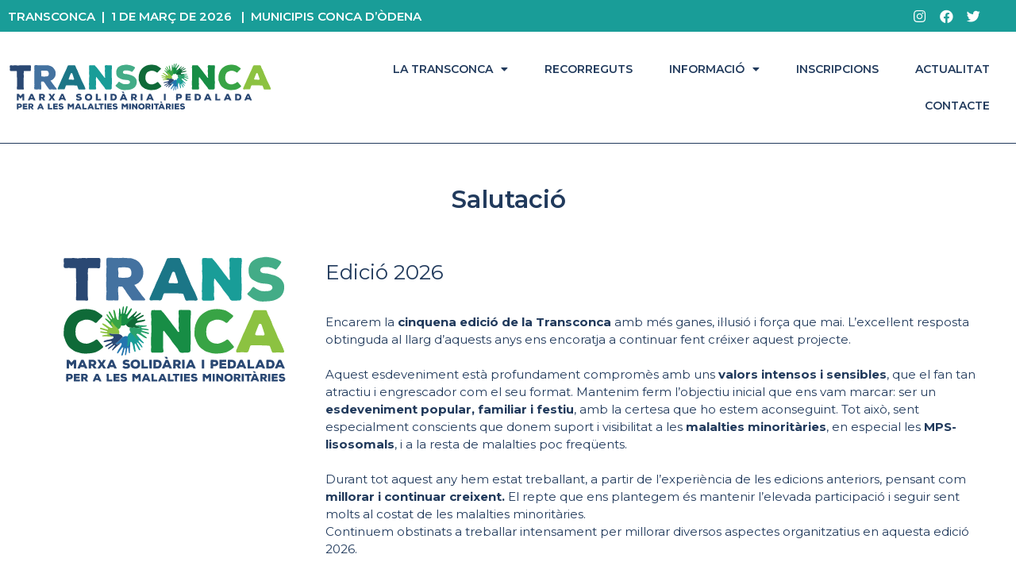

--- FILE ---
content_type: text/html; charset=UTF-8
request_url: https://www.transconca.com/salutacio/
body_size: 14604
content:
<!doctype html>
<html lang="ca">
<head>
	<meta charset="UTF-8">
	<meta name="viewport" content="width=device-width, initial-scale=1">
	<link rel="profile" href="https://gmpg.org/xfn/11">
	<title>Salutació &#8211; Transconca</title>
<meta name='robots' content='max-image-preview:large' />
<link rel="alternate" type="application/rss+xml" title="Transconca &raquo; Canal d&#039;informació" href="https://www.transconca.com/feed/" />
<link rel="alternate" type="application/rss+xml" title="Transconca &raquo; Canal dels comentaris" href="https://www.transconca.com/comments/feed/" />
<script>
window._wpemojiSettings = {"baseUrl":"https:\/\/s.w.org\/images\/core\/emoji\/14.0.0\/72x72\/","ext":".png","svgUrl":"https:\/\/s.w.org\/images\/core\/emoji\/14.0.0\/svg\/","svgExt":".svg","source":{"concatemoji":"https:\/\/www.transconca.com\/wp-includes\/js\/wp-emoji-release.min.js?ver=6.4.2"}};
/*! This file is auto-generated */
!function(i,n){var o,s,e;function c(e){try{var t={supportTests:e,timestamp:(new Date).valueOf()};sessionStorage.setItem(o,JSON.stringify(t))}catch(e){}}function p(e,t,n){e.clearRect(0,0,e.canvas.width,e.canvas.height),e.fillText(t,0,0);var t=new Uint32Array(e.getImageData(0,0,e.canvas.width,e.canvas.height).data),r=(e.clearRect(0,0,e.canvas.width,e.canvas.height),e.fillText(n,0,0),new Uint32Array(e.getImageData(0,0,e.canvas.width,e.canvas.height).data));return t.every(function(e,t){return e===r[t]})}function u(e,t,n){switch(t){case"flag":return n(e,"\ud83c\udff3\ufe0f\u200d\u26a7\ufe0f","\ud83c\udff3\ufe0f\u200b\u26a7\ufe0f")?!1:!n(e,"\ud83c\uddfa\ud83c\uddf3","\ud83c\uddfa\u200b\ud83c\uddf3")&&!n(e,"\ud83c\udff4\udb40\udc67\udb40\udc62\udb40\udc65\udb40\udc6e\udb40\udc67\udb40\udc7f","\ud83c\udff4\u200b\udb40\udc67\u200b\udb40\udc62\u200b\udb40\udc65\u200b\udb40\udc6e\u200b\udb40\udc67\u200b\udb40\udc7f");case"emoji":return!n(e,"\ud83e\udef1\ud83c\udffb\u200d\ud83e\udef2\ud83c\udfff","\ud83e\udef1\ud83c\udffb\u200b\ud83e\udef2\ud83c\udfff")}return!1}function f(e,t,n){var r="undefined"!=typeof WorkerGlobalScope&&self instanceof WorkerGlobalScope?new OffscreenCanvas(300,150):i.createElement("canvas"),a=r.getContext("2d",{willReadFrequently:!0}),o=(a.textBaseline="top",a.font="600 32px Arial",{});return e.forEach(function(e){o[e]=t(a,e,n)}),o}function t(e){var t=i.createElement("script");t.src=e,t.defer=!0,i.head.appendChild(t)}"undefined"!=typeof Promise&&(o="wpEmojiSettingsSupports",s=["flag","emoji"],n.supports={everything:!0,everythingExceptFlag:!0},e=new Promise(function(e){i.addEventListener("DOMContentLoaded",e,{once:!0})}),new Promise(function(t){var n=function(){try{var e=JSON.parse(sessionStorage.getItem(o));if("object"==typeof e&&"number"==typeof e.timestamp&&(new Date).valueOf()<e.timestamp+604800&&"object"==typeof e.supportTests)return e.supportTests}catch(e){}return null}();if(!n){if("undefined"!=typeof Worker&&"undefined"!=typeof OffscreenCanvas&&"undefined"!=typeof URL&&URL.createObjectURL&&"undefined"!=typeof Blob)try{var e="postMessage("+f.toString()+"("+[JSON.stringify(s),u.toString(),p.toString()].join(",")+"));",r=new Blob([e],{type:"text/javascript"}),a=new Worker(URL.createObjectURL(r),{name:"wpTestEmojiSupports"});return void(a.onmessage=function(e){c(n=e.data),a.terminate(),t(n)})}catch(e){}c(n=f(s,u,p))}t(n)}).then(function(e){for(var t in e)n.supports[t]=e[t],n.supports.everything=n.supports.everything&&n.supports[t],"flag"!==t&&(n.supports.everythingExceptFlag=n.supports.everythingExceptFlag&&n.supports[t]);n.supports.everythingExceptFlag=n.supports.everythingExceptFlag&&!n.supports.flag,n.DOMReady=!1,n.readyCallback=function(){n.DOMReady=!0}}).then(function(){return e}).then(function(){var e;n.supports.everything||(n.readyCallback(),(e=n.source||{}).concatemoji?t(e.concatemoji):e.wpemoji&&e.twemoji&&(t(e.twemoji),t(e.wpemoji)))}))}((window,document),window._wpemojiSettings);
</script>
<style id='wp-emoji-styles-inline-css'>

	img.wp-smiley, img.emoji {
		display: inline !important;
		border: none !important;
		box-shadow: none !important;
		height: 1em !important;
		width: 1em !important;
		margin: 0 0.07em !important;
		vertical-align: -0.1em !important;
		background: none !important;
		padding: 0 !important;
	}
</style>
<style id='classic-theme-styles-inline-css'>
/*! This file is auto-generated */
.wp-block-button__link{color:#fff;background-color:#32373c;border-radius:9999px;box-shadow:none;text-decoration:none;padding:calc(.667em + 2px) calc(1.333em + 2px);font-size:1.125em}.wp-block-file__button{background:#32373c;color:#fff;text-decoration:none}
</style>
<style id='global-styles-inline-css'>
body{--wp--preset--color--black: #000000;--wp--preset--color--cyan-bluish-gray: #abb8c3;--wp--preset--color--white: #ffffff;--wp--preset--color--pale-pink: #f78da7;--wp--preset--color--vivid-red: #cf2e2e;--wp--preset--color--luminous-vivid-orange: #ff6900;--wp--preset--color--luminous-vivid-amber: #fcb900;--wp--preset--color--light-green-cyan: #7bdcb5;--wp--preset--color--vivid-green-cyan: #00d084;--wp--preset--color--pale-cyan-blue: #8ed1fc;--wp--preset--color--vivid-cyan-blue: #0693e3;--wp--preset--color--vivid-purple: #9b51e0;--wp--preset--gradient--vivid-cyan-blue-to-vivid-purple: linear-gradient(135deg,rgba(6,147,227,1) 0%,rgb(155,81,224) 100%);--wp--preset--gradient--light-green-cyan-to-vivid-green-cyan: linear-gradient(135deg,rgb(122,220,180) 0%,rgb(0,208,130) 100%);--wp--preset--gradient--luminous-vivid-amber-to-luminous-vivid-orange: linear-gradient(135deg,rgba(252,185,0,1) 0%,rgba(255,105,0,1) 100%);--wp--preset--gradient--luminous-vivid-orange-to-vivid-red: linear-gradient(135deg,rgba(255,105,0,1) 0%,rgb(207,46,46) 100%);--wp--preset--gradient--very-light-gray-to-cyan-bluish-gray: linear-gradient(135deg,rgb(238,238,238) 0%,rgb(169,184,195) 100%);--wp--preset--gradient--cool-to-warm-spectrum: linear-gradient(135deg,rgb(74,234,220) 0%,rgb(151,120,209) 20%,rgb(207,42,186) 40%,rgb(238,44,130) 60%,rgb(251,105,98) 80%,rgb(254,248,76) 100%);--wp--preset--gradient--blush-light-purple: linear-gradient(135deg,rgb(255,206,236) 0%,rgb(152,150,240) 100%);--wp--preset--gradient--blush-bordeaux: linear-gradient(135deg,rgb(254,205,165) 0%,rgb(254,45,45) 50%,rgb(107,0,62) 100%);--wp--preset--gradient--luminous-dusk: linear-gradient(135deg,rgb(255,203,112) 0%,rgb(199,81,192) 50%,rgb(65,88,208) 100%);--wp--preset--gradient--pale-ocean: linear-gradient(135deg,rgb(255,245,203) 0%,rgb(182,227,212) 50%,rgb(51,167,181) 100%);--wp--preset--gradient--electric-grass: linear-gradient(135deg,rgb(202,248,128) 0%,rgb(113,206,126) 100%);--wp--preset--gradient--midnight: linear-gradient(135deg,rgb(2,3,129) 0%,rgb(40,116,252) 100%);--wp--preset--font-size--small: 13px;--wp--preset--font-size--medium: 20px;--wp--preset--font-size--large: 36px;--wp--preset--font-size--x-large: 42px;--wp--preset--spacing--20: 0.44rem;--wp--preset--spacing--30: 0.67rem;--wp--preset--spacing--40: 1rem;--wp--preset--spacing--50: 1.5rem;--wp--preset--spacing--60: 2.25rem;--wp--preset--spacing--70: 3.38rem;--wp--preset--spacing--80: 5.06rem;--wp--preset--shadow--natural: 6px 6px 9px rgba(0, 0, 0, 0.2);--wp--preset--shadow--deep: 12px 12px 50px rgba(0, 0, 0, 0.4);--wp--preset--shadow--sharp: 6px 6px 0px rgba(0, 0, 0, 0.2);--wp--preset--shadow--outlined: 6px 6px 0px -3px rgba(255, 255, 255, 1), 6px 6px rgba(0, 0, 0, 1);--wp--preset--shadow--crisp: 6px 6px 0px rgba(0, 0, 0, 1);}:where(.is-layout-flex){gap: 0.5em;}:where(.is-layout-grid){gap: 0.5em;}body .is-layout-flow > .alignleft{float: left;margin-inline-start: 0;margin-inline-end: 2em;}body .is-layout-flow > .alignright{float: right;margin-inline-start: 2em;margin-inline-end: 0;}body .is-layout-flow > .aligncenter{margin-left: auto !important;margin-right: auto !important;}body .is-layout-constrained > .alignleft{float: left;margin-inline-start: 0;margin-inline-end: 2em;}body .is-layout-constrained > .alignright{float: right;margin-inline-start: 2em;margin-inline-end: 0;}body .is-layout-constrained > .aligncenter{margin-left: auto !important;margin-right: auto !important;}body .is-layout-constrained > :where(:not(.alignleft):not(.alignright):not(.alignfull)){max-width: var(--wp--style--global--content-size);margin-left: auto !important;margin-right: auto !important;}body .is-layout-constrained > .alignwide{max-width: var(--wp--style--global--wide-size);}body .is-layout-flex{display: flex;}body .is-layout-flex{flex-wrap: wrap;align-items: center;}body .is-layout-flex > *{margin: 0;}body .is-layout-grid{display: grid;}body .is-layout-grid > *{margin: 0;}:where(.wp-block-columns.is-layout-flex){gap: 2em;}:where(.wp-block-columns.is-layout-grid){gap: 2em;}:where(.wp-block-post-template.is-layout-flex){gap: 1.25em;}:where(.wp-block-post-template.is-layout-grid){gap: 1.25em;}.has-black-color{color: var(--wp--preset--color--black) !important;}.has-cyan-bluish-gray-color{color: var(--wp--preset--color--cyan-bluish-gray) !important;}.has-white-color{color: var(--wp--preset--color--white) !important;}.has-pale-pink-color{color: var(--wp--preset--color--pale-pink) !important;}.has-vivid-red-color{color: var(--wp--preset--color--vivid-red) !important;}.has-luminous-vivid-orange-color{color: var(--wp--preset--color--luminous-vivid-orange) !important;}.has-luminous-vivid-amber-color{color: var(--wp--preset--color--luminous-vivid-amber) !important;}.has-light-green-cyan-color{color: var(--wp--preset--color--light-green-cyan) !important;}.has-vivid-green-cyan-color{color: var(--wp--preset--color--vivid-green-cyan) !important;}.has-pale-cyan-blue-color{color: var(--wp--preset--color--pale-cyan-blue) !important;}.has-vivid-cyan-blue-color{color: var(--wp--preset--color--vivid-cyan-blue) !important;}.has-vivid-purple-color{color: var(--wp--preset--color--vivid-purple) !important;}.has-black-background-color{background-color: var(--wp--preset--color--black) !important;}.has-cyan-bluish-gray-background-color{background-color: var(--wp--preset--color--cyan-bluish-gray) !important;}.has-white-background-color{background-color: var(--wp--preset--color--white) !important;}.has-pale-pink-background-color{background-color: var(--wp--preset--color--pale-pink) !important;}.has-vivid-red-background-color{background-color: var(--wp--preset--color--vivid-red) !important;}.has-luminous-vivid-orange-background-color{background-color: var(--wp--preset--color--luminous-vivid-orange) !important;}.has-luminous-vivid-amber-background-color{background-color: var(--wp--preset--color--luminous-vivid-amber) !important;}.has-light-green-cyan-background-color{background-color: var(--wp--preset--color--light-green-cyan) !important;}.has-vivid-green-cyan-background-color{background-color: var(--wp--preset--color--vivid-green-cyan) !important;}.has-pale-cyan-blue-background-color{background-color: var(--wp--preset--color--pale-cyan-blue) !important;}.has-vivid-cyan-blue-background-color{background-color: var(--wp--preset--color--vivid-cyan-blue) !important;}.has-vivid-purple-background-color{background-color: var(--wp--preset--color--vivid-purple) !important;}.has-black-border-color{border-color: var(--wp--preset--color--black) !important;}.has-cyan-bluish-gray-border-color{border-color: var(--wp--preset--color--cyan-bluish-gray) !important;}.has-white-border-color{border-color: var(--wp--preset--color--white) !important;}.has-pale-pink-border-color{border-color: var(--wp--preset--color--pale-pink) !important;}.has-vivid-red-border-color{border-color: var(--wp--preset--color--vivid-red) !important;}.has-luminous-vivid-orange-border-color{border-color: var(--wp--preset--color--luminous-vivid-orange) !important;}.has-luminous-vivid-amber-border-color{border-color: var(--wp--preset--color--luminous-vivid-amber) !important;}.has-light-green-cyan-border-color{border-color: var(--wp--preset--color--light-green-cyan) !important;}.has-vivid-green-cyan-border-color{border-color: var(--wp--preset--color--vivid-green-cyan) !important;}.has-pale-cyan-blue-border-color{border-color: var(--wp--preset--color--pale-cyan-blue) !important;}.has-vivid-cyan-blue-border-color{border-color: var(--wp--preset--color--vivid-cyan-blue) !important;}.has-vivid-purple-border-color{border-color: var(--wp--preset--color--vivid-purple) !important;}.has-vivid-cyan-blue-to-vivid-purple-gradient-background{background: var(--wp--preset--gradient--vivid-cyan-blue-to-vivid-purple) !important;}.has-light-green-cyan-to-vivid-green-cyan-gradient-background{background: var(--wp--preset--gradient--light-green-cyan-to-vivid-green-cyan) !important;}.has-luminous-vivid-amber-to-luminous-vivid-orange-gradient-background{background: var(--wp--preset--gradient--luminous-vivid-amber-to-luminous-vivid-orange) !important;}.has-luminous-vivid-orange-to-vivid-red-gradient-background{background: var(--wp--preset--gradient--luminous-vivid-orange-to-vivid-red) !important;}.has-very-light-gray-to-cyan-bluish-gray-gradient-background{background: var(--wp--preset--gradient--very-light-gray-to-cyan-bluish-gray) !important;}.has-cool-to-warm-spectrum-gradient-background{background: var(--wp--preset--gradient--cool-to-warm-spectrum) !important;}.has-blush-light-purple-gradient-background{background: var(--wp--preset--gradient--blush-light-purple) !important;}.has-blush-bordeaux-gradient-background{background: var(--wp--preset--gradient--blush-bordeaux) !important;}.has-luminous-dusk-gradient-background{background: var(--wp--preset--gradient--luminous-dusk) !important;}.has-pale-ocean-gradient-background{background: var(--wp--preset--gradient--pale-ocean) !important;}.has-electric-grass-gradient-background{background: var(--wp--preset--gradient--electric-grass) !important;}.has-midnight-gradient-background{background: var(--wp--preset--gradient--midnight) !important;}.has-small-font-size{font-size: var(--wp--preset--font-size--small) !important;}.has-medium-font-size{font-size: var(--wp--preset--font-size--medium) !important;}.has-large-font-size{font-size: var(--wp--preset--font-size--large) !important;}.has-x-large-font-size{font-size: var(--wp--preset--font-size--x-large) !important;}
.wp-block-navigation a:where(:not(.wp-element-button)){color: inherit;}
:where(.wp-block-post-template.is-layout-flex){gap: 1.25em;}:where(.wp-block-post-template.is-layout-grid){gap: 1.25em;}
:where(.wp-block-columns.is-layout-flex){gap: 2em;}:where(.wp-block-columns.is-layout-grid){gap: 2em;}
.wp-block-pullquote{font-size: 1.5em;line-height: 1.6;}
</style>
<link rel='stylesheet' id='hello-elementor-css' href='https://www.transconca.com/wp-content/themes/hello-elementor/style.min.css?ver=3.0.0' media='all' />
<link rel='stylesheet' id='hello-elementor-theme-style-css' href='https://www.transconca.com/wp-content/themes/hello-elementor/theme.min.css?ver=3.0.0' media='all' />
<link rel='stylesheet' id='hello-elementor-header-footer-css' href='https://www.transconca.com/wp-content/themes/hello-elementor/header-footer.min.css?ver=3.0.0' media='all' />
<link rel='stylesheet' id='elementor-frontend-css' href='https://www.transconca.com/wp-content/plugins/elementor/assets/css/frontend-lite.min.css?ver=3.18.3' media='all' />
<link rel='stylesheet' id='elementor-post-5-css' href='https://www.transconca.com/wp-content/uploads/elementor/css/post-5.css?ver=1705568688' media='all' />
<link rel='stylesheet' id='elementor-icons-css' href='https://www.transconca.com/wp-content/plugins/elementor/assets/lib/eicons/css/elementor-icons.min.css?ver=5.25.0' media='all' />
<link rel='stylesheet' id='swiper-css' href='https://www.transconca.com/wp-content/plugins/elementor/assets/lib/swiper/css/swiper.min.css?ver=5.3.6' media='all' />
<link rel='stylesheet' id='elementor-pro-css' href='https://www.transconca.com/wp-content/plugins/elementor-pro/assets/css/frontend-lite.min.css?ver=3.18.3' media='all' />
<link rel='stylesheet' id='elementor-global-css' href='https://www.transconca.com/wp-content/uploads/elementor/css/global.css?ver=1705568689' media='all' />
<link rel='stylesheet' id='elementor-post-39-css' href='https://www.transconca.com/wp-content/uploads/elementor/css/post-39.css?ver=1768840542' media='all' />
<link rel='stylesheet' id='elementor-post-48-css' href='https://www.transconca.com/wp-content/uploads/elementor/css/post-48.css?ver=1768799713' media='all' />
<link rel='stylesheet' id='elementor-post-763-css' href='https://www.transconca.com/wp-content/uploads/elementor/css/post-763.css?ver=1768802444' media='all' />
<link rel='stylesheet' id='google-fonts-1-css' href='https://fonts.googleapis.com/css?family=Montserrat%3A100%2C100italic%2C200%2C200italic%2C300%2C300italic%2C400%2C400italic%2C500%2C500italic%2C600%2C600italic%2C700%2C700italic%2C800%2C800italic%2C900%2C900italic%7CRock+Salt%3A100%2C100italic%2C200%2C200italic%2C300%2C300italic%2C400%2C400italic%2C500%2C500italic%2C600%2C600italic%2C700%2C700italic%2C800%2C800italic%2C900%2C900italic&#038;display=auto&#038;ver=6.4.2' media='all' />
<link rel='stylesheet' id='elementor-icons-shared-0-css' href='https://www.transconca.com/wp-content/plugins/elementor/assets/lib/font-awesome/css/fontawesome.min.css?ver=5.15.3' media='all' />
<link rel='stylesheet' id='elementor-icons-fa-brands-css' href='https://www.transconca.com/wp-content/plugins/elementor/assets/lib/font-awesome/css/brands.min.css?ver=5.15.3' media='all' />
<link rel='stylesheet' id='elementor-icons-fa-solid-css' href='https://www.transconca.com/wp-content/plugins/elementor/assets/lib/font-awesome/css/solid.min.css?ver=5.15.3' media='all' />
<link rel='stylesheet' id='elementor-icons-fa-regular-css' href='https://www.transconca.com/wp-content/plugins/elementor/assets/lib/font-awesome/css/regular.min.css?ver=5.15.3' media='all' />
<link rel="preconnect" href="https://fonts.gstatic.com/" crossorigin><link rel="https://api.w.org/" href="https://www.transconca.com/wp-json/" /><link rel="alternate" type="application/json" href="https://www.transconca.com/wp-json/wp/v2/pages/39" /><link rel="EditURI" type="application/rsd+xml" title="RSD" href="https://www.transconca.com/xmlrpc.php?rsd" />
<meta name="generator" content="WordPress 6.4.2" />
<link rel="canonical" href="https://www.transconca.com/salutacio/" />
<link rel='shortlink' href='https://www.transconca.com/?p=39' />
<link rel="alternate" type="application/json+oembed" href="https://www.transconca.com/wp-json/oembed/1.0/embed?url=https%3A%2F%2Fwww.transconca.com%2Fsalutacio%2F" />
<link rel="alternate" type="text/xml+oembed" href="https://www.transconca.com/wp-json/oembed/1.0/embed?url=https%3A%2F%2Fwww.transconca.com%2Fsalutacio%2F&#038;format=xml" />
<meta name="generator" content="Elementor 3.18.3; features: e_dom_optimization, e_optimized_assets_loading, e_optimized_css_loading, additional_custom_breakpoints, block_editor_assets_optimize, e_image_loading_optimization; settings: css_print_method-external, google_font-enabled, font_display-auto">
<link rel="icon" href="https://www.transconca.com/wp-content/uploads/2022/01/TRANSCONCA-08-150x150.png" sizes="32x32" />
<link rel="icon" href="https://www.transconca.com/wp-content/uploads/2022/01/TRANSCONCA-08-300x300.png" sizes="192x192" />
<link rel="apple-touch-icon" href="https://www.transconca.com/wp-content/uploads/2022/01/TRANSCONCA-08-300x300.png" />
<meta name="msapplication-TileImage" content="https://www.transconca.com/wp-content/uploads/2022/01/TRANSCONCA-08-300x300.png" />
</head>
<body class="page-template-default page page-id-39 wp-custom-logo elementor-default elementor-kit-5 elementor-page elementor-page-39">


<a class="skip-link screen-reader-text" href="#content">Vés al contingut</a>

		<div data-elementor-type="header" data-elementor-id="48" class="elementor elementor-48 elementor-location-header" data-elementor-post-type="elementor_library">
								<section class="elementor-section elementor-top-section elementor-element elementor-element-a6f2e4d elementor-section-full_width elementor-section-height-default elementor-section-height-default" data-id="a6f2e4d" data-element_type="section" data-settings="{&quot;background_background&quot;:&quot;classic&quot;,&quot;sticky&quot;:&quot;top&quot;,&quot;sticky_on&quot;:[&quot;desktop&quot;,&quot;tablet&quot;,&quot;mobile&quot;],&quot;sticky_offset&quot;:0,&quot;sticky_effects_offset&quot;:0}">
						<div class="elementor-container elementor-column-gap-default">
					<div class="elementor-column elementor-col-50 elementor-top-column elementor-element elementor-element-506aa9f" data-id="506aa9f" data-element_type="column">
			<div class="elementor-widget-wrap elementor-element-populated">
								<div class="elementor-element elementor-element-05bcfa4 elementor-widget elementor-widget-text-editor" data-id="05bcfa4" data-element_type="widget" data-widget_type="text-editor.default">
				<div class="elementor-widget-container">
			<style>/*! elementor - v3.18.0 - 20-12-2023 */
.elementor-widget-text-editor.elementor-drop-cap-view-stacked .elementor-drop-cap{background-color:#69727d;color:#fff}.elementor-widget-text-editor.elementor-drop-cap-view-framed .elementor-drop-cap{color:#69727d;border:3px solid;background-color:transparent}.elementor-widget-text-editor:not(.elementor-drop-cap-view-default) .elementor-drop-cap{margin-top:8px}.elementor-widget-text-editor:not(.elementor-drop-cap-view-default) .elementor-drop-cap-letter{width:1em;height:1em}.elementor-widget-text-editor .elementor-drop-cap{float:left;text-align:center;line-height:1;font-size:50px}.elementor-widget-text-editor .elementor-drop-cap-letter{display:inline-block}</style>				<p>TRANSCONCA&nbsp; |&nbsp; 1 DE MARÇ DE 2026&nbsp; &nbsp;|&nbsp; MUNICIPIS CONCA D&#8217;ÒDENA</p>						</div>
				</div>
					</div>
		</div>
				<div class="elementor-column elementor-col-50 elementor-top-column elementor-element elementor-element-a6fdb3a" data-id="a6fdb3a" data-element_type="column">
			<div class="elementor-widget-wrap elementor-element-populated">
								<div class="elementor-element elementor-element-fb0787f elementor-shape-circle e-grid-align-right e-grid-align-mobile-center elementor-grid-0 elementor-widget elementor-widget-social-icons" data-id="fb0787f" data-element_type="widget" data-widget_type="social-icons.default">
				<div class="elementor-widget-container">
			<style>/*! elementor - v3.18.0 - 20-12-2023 */
.elementor-widget-social-icons.elementor-grid-0 .elementor-widget-container,.elementor-widget-social-icons.elementor-grid-mobile-0 .elementor-widget-container,.elementor-widget-social-icons.elementor-grid-tablet-0 .elementor-widget-container{line-height:1;font-size:0}.elementor-widget-social-icons:not(.elementor-grid-0):not(.elementor-grid-tablet-0):not(.elementor-grid-mobile-0) .elementor-grid{display:inline-grid}.elementor-widget-social-icons .elementor-grid{grid-column-gap:var(--grid-column-gap,5px);grid-row-gap:var(--grid-row-gap,5px);grid-template-columns:var(--grid-template-columns);justify-content:var(--justify-content,center);justify-items:var(--justify-content,center)}.elementor-icon.elementor-social-icon{font-size:var(--icon-size,25px);line-height:var(--icon-size,25px);width:calc(var(--icon-size, 25px) + 2 * var(--icon-padding, .5em));height:calc(var(--icon-size, 25px) + 2 * var(--icon-padding, .5em))}.elementor-social-icon{--e-social-icon-icon-color:#fff;display:inline-flex;background-color:#69727d;align-items:center;justify-content:center;text-align:center;cursor:pointer}.elementor-social-icon i{color:var(--e-social-icon-icon-color)}.elementor-social-icon svg{fill:var(--e-social-icon-icon-color)}.elementor-social-icon:last-child{margin:0}.elementor-social-icon:hover{opacity:.9;color:#fff}.elementor-social-icon-android{background-color:#a4c639}.elementor-social-icon-apple{background-color:#999}.elementor-social-icon-behance{background-color:#1769ff}.elementor-social-icon-bitbucket{background-color:#205081}.elementor-social-icon-codepen{background-color:#000}.elementor-social-icon-delicious{background-color:#39f}.elementor-social-icon-deviantart{background-color:#05cc47}.elementor-social-icon-digg{background-color:#005be2}.elementor-social-icon-dribbble{background-color:#ea4c89}.elementor-social-icon-elementor{background-color:#d30c5c}.elementor-social-icon-envelope{background-color:#ea4335}.elementor-social-icon-facebook,.elementor-social-icon-facebook-f{background-color:#3b5998}.elementor-social-icon-flickr{background-color:#0063dc}.elementor-social-icon-foursquare{background-color:#2d5be3}.elementor-social-icon-free-code-camp,.elementor-social-icon-freecodecamp{background-color:#006400}.elementor-social-icon-github{background-color:#333}.elementor-social-icon-gitlab{background-color:#e24329}.elementor-social-icon-globe{background-color:#69727d}.elementor-social-icon-google-plus,.elementor-social-icon-google-plus-g{background-color:#dd4b39}.elementor-social-icon-houzz{background-color:#7ac142}.elementor-social-icon-instagram{background-color:#262626}.elementor-social-icon-jsfiddle{background-color:#487aa2}.elementor-social-icon-link{background-color:#818a91}.elementor-social-icon-linkedin,.elementor-social-icon-linkedin-in{background-color:#0077b5}.elementor-social-icon-medium{background-color:#00ab6b}.elementor-social-icon-meetup{background-color:#ec1c40}.elementor-social-icon-mixcloud{background-color:#273a4b}.elementor-social-icon-odnoklassniki{background-color:#f4731c}.elementor-social-icon-pinterest{background-color:#bd081c}.elementor-social-icon-product-hunt{background-color:#da552f}.elementor-social-icon-reddit{background-color:#ff4500}.elementor-social-icon-rss{background-color:#f26522}.elementor-social-icon-shopping-cart{background-color:#4caf50}.elementor-social-icon-skype{background-color:#00aff0}.elementor-social-icon-slideshare{background-color:#0077b5}.elementor-social-icon-snapchat{background-color:#fffc00}.elementor-social-icon-soundcloud{background-color:#f80}.elementor-social-icon-spotify{background-color:#2ebd59}.elementor-social-icon-stack-overflow{background-color:#fe7a15}.elementor-social-icon-steam{background-color:#00adee}.elementor-social-icon-stumbleupon{background-color:#eb4924}.elementor-social-icon-telegram{background-color:#2ca5e0}.elementor-social-icon-thumb-tack{background-color:#1aa1d8}.elementor-social-icon-tripadvisor{background-color:#589442}.elementor-social-icon-tumblr{background-color:#35465c}.elementor-social-icon-twitch{background-color:#6441a5}.elementor-social-icon-twitter{background-color:#1da1f2}.elementor-social-icon-viber{background-color:#665cac}.elementor-social-icon-vimeo{background-color:#1ab7ea}.elementor-social-icon-vk{background-color:#45668e}.elementor-social-icon-weibo{background-color:#dd2430}.elementor-social-icon-weixin{background-color:#31a918}.elementor-social-icon-whatsapp{background-color:#25d366}.elementor-social-icon-wordpress{background-color:#21759b}.elementor-social-icon-xing{background-color:#026466}.elementor-social-icon-yelp{background-color:#af0606}.elementor-social-icon-youtube{background-color:#cd201f}.elementor-social-icon-500px{background-color:#0099e5}.elementor-shape-rounded .elementor-icon.elementor-social-icon{border-radius:10%}.elementor-shape-circle .elementor-icon.elementor-social-icon{border-radius:50%}</style>		<div class="elementor-social-icons-wrapper elementor-grid">
							<span class="elementor-grid-item">
					<a class="elementor-icon elementor-social-icon elementor-social-icon-instagram elementor-repeater-item-c6467ea" href="https://www.instagram.com/transconca_anoia/" target="_blank">
						<span class="elementor-screen-only">Instagram</span>
						<i class="fab fa-instagram"></i>					</a>
				</span>
							<span class="elementor-grid-item">
					<a class="elementor-icon elementor-social-icon elementor-social-icon-facebook elementor-repeater-item-96eb7ea" href="https://www.facebook.com/transconca" target="_blank">
						<span class="elementor-screen-only">Facebook</span>
						<i class="fab fa-facebook"></i>					</a>
				</span>
							<span class="elementor-grid-item">
					<a class="elementor-icon elementor-social-icon elementor-social-icon-twitter elementor-repeater-item-ae4acd8" href="https://twitter.com/transconca" target="_blank">
						<span class="elementor-screen-only">Twitter</span>
						<i class="fab fa-twitter"></i>					</a>
				</span>
					</div>
				</div>
				</div>
					</div>
		</div>
							</div>
		</section>
				<section class="elementor-section elementor-top-section elementor-element elementor-element-dfe876b elementor-section-full_width elementor-section-content-middle elementor-section-height-default elementor-section-height-default" data-id="dfe876b" data-element_type="section" data-settings="{&quot;background_background&quot;:&quot;classic&quot;,&quot;sticky&quot;:&quot;top&quot;,&quot;sticky_on&quot;:[&quot;desktop&quot;,&quot;tablet&quot;,&quot;mobile&quot;],&quot;sticky_offset&quot;:0,&quot;sticky_effects_offset&quot;:0}">
						<div class="elementor-container elementor-column-gap-default">
					<div class="elementor-column elementor-col-50 elementor-top-column elementor-element elementor-element-a80e5ea" data-id="a80e5ea" data-element_type="column">
			<div class="elementor-widget-wrap elementor-element-populated">
								<div class="elementor-element elementor-element-154b949 elementor-widget elementor-widget-theme-site-logo elementor-widget-image" data-id="154b949" data-element_type="widget" data-widget_type="theme-site-logo.default">
				<div class="elementor-widget-container">
			<style>/*! elementor - v3.18.0 - 20-12-2023 */
.elementor-widget-image{text-align:center}.elementor-widget-image a{display:inline-block}.elementor-widget-image a img[src$=".svg"]{width:48px}.elementor-widget-image img{vertical-align:middle;display:inline-block}</style>								<a href="https://www.transconca.com">
			<img src="https://www.transconca.com/wp-content/uploads/2022/01/logo-transconca-horitzontal-2.svg" class="attachment-full size-full wp-image-901" alt="" />				</a>
											</div>
				</div>
					</div>
		</div>
				<div class="elementor-column elementor-col-50 elementor-top-column elementor-element elementor-element-f79732b" data-id="f79732b" data-element_type="column">
			<div class="elementor-widget-wrap elementor-element-populated">
								<div class="elementor-element elementor-element-d5553b8 elementor-nav-menu__align-right elementor-nav-menu__text-align-center elementor-nav-menu--dropdown-tablet elementor-nav-menu--toggle elementor-nav-menu--burger elementor-widget elementor-widget-nav-menu" data-id="d5553b8" data-element_type="widget" data-settings="{&quot;layout&quot;:&quot;horizontal&quot;,&quot;submenu_icon&quot;:{&quot;value&quot;:&quot;&lt;i class=\&quot;fas fa-caret-down\&quot;&gt;&lt;\/i&gt;&quot;,&quot;library&quot;:&quot;fa-solid&quot;},&quot;toggle&quot;:&quot;burger&quot;}" data-widget_type="nav-menu.default">
				<div class="elementor-widget-container">
			<link rel="stylesheet" href="https://www.transconca.com/wp-content/plugins/elementor-pro/assets/css/widget-nav-menu.min.css">			<nav class="elementor-nav-menu--main elementor-nav-menu__container elementor-nav-menu--layout-horizontal e--pointer-underline e--animation-fade">
				<ul id="menu-1-d5553b8" class="elementor-nav-menu"><li class="menu-item menu-item-type-post_type menu-item-object-page menu-item-home current-menu-ancestor current-menu-parent current_page_parent current_page_ancestor menu-item-has-children menu-item-38"><a href="https://www.transconca.com/" class="elementor-item">La Transconca</a>
<ul class="sub-menu elementor-nav-menu--dropdown">
	<li class="menu-item menu-item-type-post_type menu-item-object-page menu-item-37"><a href="https://www.transconca.com/presentacio/" class="elementor-sub-item">Presentació</a></li>
	<li class="menu-item menu-item-type-post_type menu-item-object-page current-menu-item page_item page-item-39 current_page_item menu-item-44"><a href="https://www.transconca.com/salutacio/" aria-current="page" class="elementor-sub-item elementor-item-active">Salutació Alcaldes</a></li>
	<li class="menu-item menu-item-type-post_type menu-item-object-page menu-item-36"><a href="https://www.transconca.com/dia-mundial-de-les-malalties-minoritaries/" class="elementor-sub-item">Dia Mundial de les malalties minoritàries</a></li>
	<li class="menu-item menu-item-type-post_type menu-item-object-page menu-item-35"><a href="https://www.transconca.com/mps-lisosomals/" class="elementor-sub-item">MPS – Lisosomals</a></li>
</ul>
</li>
<li class="menu-item menu-item-type-post_type menu-item-object-page menu-item-445"><a href="https://www.transconca.com/recorreguts/" class="elementor-item">Recorreguts</a></li>
<li class="menu-item menu-item-type-post_type menu-item-object-page menu-item-has-children menu-item-940"><a href="https://www.transconca.com/informacions-rellevants/" class="elementor-item">INFORMACIÓ</a>
<ul class="sub-menu elementor-nav-menu--dropdown">
	<li class="menu-item menu-item-type-post_type menu-item-object-page menu-item-43"><a href="https://www.transconca.com/collaboradors/" class="elementor-sub-item">Col·laboradors</a></li>
	<li class="menu-item menu-item-type-post_type menu-item-object-page menu-item-33"><a href="https://www.transconca.com/normativa/" class="elementor-sub-item">Normativa</a></li>
</ul>
</li>
<li class="menu-item menu-item-type-post_type menu-item-object-page menu-item-29"><a href="https://www.transconca.com/inscripcions/" class="elementor-item">Inscripcions</a></li>
<li class="menu-item menu-item-type-post_type menu-item-object-page menu-item-1167"><a href="https://www.transconca.com/actualitat/" class="elementor-item">Actualitat</a></li>
<li class="menu-item menu-item-type-post_type menu-item-object-page menu-item-31"><a href="https://www.transconca.com/contacte/" class="elementor-item">Contacte</a></li>
</ul>			</nav>
					<div class="elementor-menu-toggle" role="button" tabindex="0" aria-label="Commuta el menú" aria-expanded="false">
			<i aria-hidden="true" role="presentation" class="elementor-menu-toggle__icon--open eicon-menu-bar"></i><i aria-hidden="true" role="presentation" class="elementor-menu-toggle__icon--close eicon-close"></i>			<span class="elementor-screen-only">Menu</span>
		</div>
					<nav class="elementor-nav-menu--dropdown elementor-nav-menu__container" aria-hidden="true">
				<ul id="menu-2-d5553b8" class="elementor-nav-menu"><li class="menu-item menu-item-type-post_type menu-item-object-page menu-item-home current-menu-ancestor current-menu-parent current_page_parent current_page_ancestor menu-item-has-children menu-item-38"><a href="https://www.transconca.com/" class="elementor-item" tabindex="-1">La Transconca</a>
<ul class="sub-menu elementor-nav-menu--dropdown">
	<li class="menu-item menu-item-type-post_type menu-item-object-page menu-item-37"><a href="https://www.transconca.com/presentacio/" class="elementor-sub-item" tabindex="-1">Presentació</a></li>
	<li class="menu-item menu-item-type-post_type menu-item-object-page current-menu-item page_item page-item-39 current_page_item menu-item-44"><a href="https://www.transconca.com/salutacio/" aria-current="page" class="elementor-sub-item elementor-item-active" tabindex="-1">Salutació Alcaldes</a></li>
	<li class="menu-item menu-item-type-post_type menu-item-object-page menu-item-36"><a href="https://www.transconca.com/dia-mundial-de-les-malalties-minoritaries/" class="elementor-sub-item" tabindex="-1">Dia Mundial de les malalties minoritàries</a></li>
	<li class="menu-item menu-item-type-post_type menu-item-object-page menu-item-35"><a href="https://www.transconca.com/mps-lisosomals/" class="elementor-sub-item" tabindex="-1">MPS – Lisosomals</a></li>
</ul>
</li>
<li class="menu-item menu-item-type-post_type menu-item-object-page menu-item-445"><a href="https://www.transconca.com/recorreguts/" class="elementor-item" tabindex="-1">Recorreguts</a></li>
<li class="menu-item menu-item-type-post_type menu-item-object-page menu-item-has-children menu-item-940"><a href="https://www.transconca.com/informacions-rellevants/" class="elementor-item" tabindex="-1">INFORMACIÓ</a>
<ul class="sub-menu elementor-nav-menu--dropdown">
	<li class="menu-item menu-item-type-post_type menu-item-object-page menu-item-43"><a href="https://www.transconca.com/collaboradors/" class="elementor-sub-item" tabindex="-1">Col·laboradors</a></li>
	<li class="menu-item menu-item-type-post_type menu-item-object-page menu-item-33"><a href="https://www.transconca.com/normativa/" class="elementor-sub-item" tabindex="-1">Normativa</a></li>
</ul>
</li>
<li class="menu-item menu-item-type-post_type menu-item-object-page menu-item-29"><a href="https://www.transconca.com/inscripcions/" class="elementor-item" tabindex="-1">Inscripcions</a></li>
<li class="menu-item menu-item-type-post_type menu-item-object-page menu-item-1167"><a href="https://www.transconca.com/actualitat/" class="elementor-item" tabindex="-1">Actualitat</a></li>
<li class="menu-item menu-item-type-post_type menu-item-object-page menu-item-31"><a href="https://www.transconca.com/contacte/" class="elementor-item" tabindex="-1">Contacte</a></li>
</ul>			</nav>
				</div>
				</div>
					</div>
		</div>
							</div>
		</section>
						</div>
		
<main id="content" class="site-main post-39 page type-page status-publish hentry">

	
	<div class="page-content">
				<div data-elementor-type="wp-page" data-elementor-id="39" class="elementor elementor-39" data-elementor-post-type="page">
									<section class="elementor-section elementor-top-section elementor-element elementor-element-5a1a056 elementor-section-boxed elementor-section-height-default elementor-section-height-default" data-id="5a1a056" data-element_type="section">
						<div class="elementor-container elementor-column-gap-default">
					<div class="elementor-column elementor-col-100 elementor-top-column elementor-element elementor-element-286701d" data-id="286701d" data-element_type="column">
			<div class="elementor-widget-wrap elementor-element-populated">
								<div class="elementor-element elementor-element-b135428 elementor-widget elementor-widget-heading" data-id="b135428" data-element_type="widget" data-widget_type="heading.default">
				<div class="elementor-widget-container">
			<style>/*! elementor - v3.18.0 - 20-12-2023 */
.elementor-heading-title{padding:0;margin:0;line-height:1}.elementor-widget-heading .elementor-heading-title[class*=elementor-size-]>a{color:inherit;font-size:inherit;line-height:inherit}.elementor-widget-heading .elementor-heading-title.elementor-size-small{font-size:15px}.elementor-widget-heading .elementor-heading-title.elementor-size-medium{font-size:19px}.elementor-widget-heading .elementor-heading-title.elementor-size-large{font-size:29px}.elementor-widget-heading .elementor-heading-title.elementor-size-xl{font-size:39px}.elementor-widget-heading .elementor-heading-title.elementor-size-xxl{font-size:59px}</style><h1 class="elementor-heading-title elementor-size-default">Salutació</h1>		</div>
				</div>
					</div>
		</div>
							</div>
		</section>
				<section class="elementor-section elementor-top-section elementor-element elementor-element-6d9e653 elementor-section-boxed elementor-section-height-default elementor-section-height-default" data-id="6d9e653" data-element_type="section" data-settings="{&quot;background_background&quot;:&quot;classic&quot;}">
						<div class="elementor-container elementor-column-gap-default">
					<div class="elementor-column elementor-col-50 elementor-top-column elementor-element elementor-element-c283a16" data-id="c283a16" data-element_type="column">
			<div class="elementor-widget-wrap elementor-element-populated">
								<div class="elementor-element elementor-element-1c81076 elementor-widget elementor-widget-image" data-id="1c81076" data-element_type="widget" data-widget_type="image.default">
				<div class="elementor-widget-container">
															<img decoding="async" width="1" height="1" src="https://www.transconca.com/wp-content/uploads/2022/01/logo-transconca-vertical.svg" class="attachment-large size-large wp-image-781" alt="" />															</div>
				</div>
					</div>
		</div>
				<div class="elementor-column elementor-col-50 elementor-top-column elementor-element elementor-element-ec5fae6" data-id="ec5fae6" data-element_type="column">
			<div class="elementor-widget-wrap elementor-element-populated">
								<div class="elementor-element elementor-element-50fbee7 elementor-widget elementor-widget-text-editor" data-id="50fbee7" data-element_type="widget" data-widget_type="text-editor.default">
				<div class="elementor-widget-container">
							<h2><strong>Edició 2026</strong></h2>						</div>
				</div>
				<div class="elementor-element elementor-element-dec6c10 elementor-widget elementor-widget-text-editor" data-id="dec6c10" data-element_type="widget" data-widget_type="text-editor.default">
				<div class="elementor-widget-container">
							<p>Encarem la <strong>cinquena edició de la Transconca</strong> amb més ganes, il·lusió i força que mai. L’excel·lent resposta obtinguda al llarg d’aquests anys ens encoratja a continuar fent créixer aquest projecte.<br /><br />Aquest esdeveniment està profundament compromès amb uns <strong>valors intensos i sensibles</strong>, que el fan tan atractiu i engrescador com el seu format. Mantenim ferm l’objectiu inicial que ens vam marcar: ser un <strong>esdeveniment popular, familiar i festiu</strong>, amb la certesa que ho estem aconseguint. Tot això, sent especialment conscients que donem suport i visibilitat a les <strong>malalties minoritàries</strong>, en especial les <strong>MPS-lisosomals</strong>, i a la resta de malalties poc freqüents.<br /><br />Durant tot aquest any hem estat treballant, a partir de l’experiència de les edicions anteriors, pensant com <strong>millorar i continuar creixent.</strong> El repte que ens plantegem és mantenir l’elevada participació i seguir sent molts al costat de les malalties minoritàries.<br />Continuem obstinats a treballar intensament per millorar diversos aspectes organitzatius en aquesta edició 2026.<br /><br />A totes les persones que vau participar l’any passat, us animem a repetir; us hi esperem. I a aquelles que no vau poder venir, us convidem a sumar-vos-hi enguany. <br /><strong><br />Ens veiem a la Transconca!</strong></p>						</div>
				</div>
					</div>
		</div>
							</div>
		</section>
				<section class="elementor-section elementor-top-section elementor-element elementor-element-343ced6 elementor-section-boxed elementor-section-height-default elementor-section-height-default" data-id="343ced6" data-element_type="section" data-settings="{&quot;background_background&quot;:&quot;classic&quot;}">
						<div class="elementor-container elementor-column-gap-default">
					<div class="elementor-column elementor-col-50 elementor-top-column elementor-element elementor-element-480e489" data-id="480e489" data-element_type="column">
			<div class="elementor-widget-wrap elementor-element-populated">
								<div class="elementor-element elementor-element-e10eb73 elementor-widget elementor-widget-image" data-id="e10eb73" data-element_type="widget" data-widget_type="image.default">
				<div class="elementor-widget-container">
															<img fetchpriority="high" decoding="async" width="235" height="235" src="https://www.transconca.com/wp-content/uploads/2022/01/Antoni-mabras-marimon.png" class="attachment-large size-large wp-image-546" alt="" srcset="https://www.transconca.com/wp-content/uploads/2022/01/Antoni-mabras-marimon.png 235w, https://www.transconca.com/wp-content/uploads/2022/01/Antoni-mabras-marimon-150x150.png 150w" sizes="(max-width: 235px) 100vw, 235px" />															</div>
				</div>
				<div class="elementor-element elementor-element-c6ae20d elementor-widget elementor-widget-text-editor" data-id="c6ae20d" data-element_type="widget" data-widget_type="text-editor.default">
				<div class="elementor-widget-container">
							<p style="text-align: center;"><strong>Antoni Mabras Marimon</strong><br /><em>Alcalde de la Pobla de Claramunt</em></p>						</div>
				</div>
					</div>
		</div>
				<div class="elementor-column elementor-col-50 elementor-top-column elementor-element elementor-element-329c262" data-id="329c262" data-element_type="column">
			<div class="elementor-widget-wrap elementor-element-populated">
								<div class="elementor-element elementor-element-01d5e9e elementor-widget elementor-widget-text-editor" data-id="01d5e9e" data-element_type="widget" data-widget_type="text-editor.default">
				<div class="elementor-widget-container">
							<h2><strong>Ajuntament de la Pobla de Claramunt</strong></h2>						</div>
				</div>
				<div class="elementor-element elementor-element-a886053 elementor-widget elementor-widget-text-editor" data-id="a886053" data-element_type="widget" data-widget_type="text-editor.default">
				<div class="elementor-widget-container">
							<p>Des de l’Ajuntament de la Pobla de Claramunt, conjuntament amb l’associació <strong>MPS-Lisosomals</strong> i amb els municipis de la <strong>Conca d’Òdena</strong> (Castellolí, Igualada, Jorba, Òdena, Santa Margarida de Montbui i Vilanova del Camí), per cinquè any consecutiu estem preparant una nova edició de la Transconca, mantenint intactes la il·lusió i les ganes del primer dia.<br /><br />Per segon any consecutiu convidem municipis veïns: després de l’experiència de l’any passat amb <strong>Capellades,</strong> que repeteix en aquesta edició, enguany s’hi afegeix <strong>Carme</strong>. Ens fa una il·lusió especial poder-ho fer per la proximitat i les vinculacions que compartim.<br /><br />La Transconca és una gran oportunitat per al nostre municipi, que volem continuar aprofitant. Hem demostrat que tenim la capacitat d’organitzar i acollir un esdeveniment d’aquesta magnitud, fet que ens permet donar-nos a conèixer com a poble i com a destinació.<br /><br />Us animo a participar-hi i a gaudir de la Transconca: del paisatge, de l’entorn, de l’ambient i, alhora, de la satisfacció d’estar al costat de les malalties minoritàries. </p><p><strong>Us hi esperem!</strong></p>						</div>
				</div>
					</div>
		</div>
							</div>
		</section>
				<section class="elementor-section elementor-top-section elementor-element elementor-element-9bf853a elementor-section-boxed elementor-section-height-default elementor-section-height-default" data-id="9bf853a" data-element_type="section">
						<div class="elementor-container elementor-column-gap-default">
					<div class="elementor-column elementor-col-100 elementor-top-column elementor-element elementor-element-803672b" data-id="803672b" data-element_type="column">
			<div class="elementor-widget-wrap elementor-element-populated">
								<div class="elementor-element elementor-element-7dbb267 elementor-widget-divider--view-line elementor-widget elementor-widget-divider" data-id="7dbb267" data-element_type="widget" data-widget_type="divider.default">
				<div class="elementor-widget-container">
			<style>/*! elementor - v3.18.0 - 20-12-2023 */
.elementor-widget-divider{--divider-border-style:none;--divider-border-width:1px;--divider-color:#0c0d0e;--divider-icon-size:20px;--divider-element-spacing:10px;--divider-pattern-height:24px;--divider-pattern-size:20px;--divider-pattern-url:none;--divider-pattern-repeat:repeat-x}.elementor-widget-divider .elementor-divider{display:flex}.elementor-widget-divider .elementor-divider__text{font-size:15px;line-height:1;max-width:95%}.elementor-widget-divider .elementor-divider__element{margin:0 var(--divider-element-spacing);flex-shrink:0}.elementor-widget-divider .elementor-icon{font-size:var(--divider-icon-size)}.elementor-widget-divider .elementor-divider-separator{display:flex;margin:0;direction:ltr}.elementor-widget-divider--view-line_icon .elementor-divider-separator,.elementor-widget-divider--view-line_text .elementor-divider-separator{align-items:center}.elementor-widget-divider--view-line_icon .elementor-divider-separator:after,.elementor-widget-divider--view-line_icon .elementor-divider-separator:before,.elementor-widget-divider--view-line_text .elementor-divider-separator:after,.elementor-widget-divider--view-line_text .elementor-divider-separator:before{display:block;content:"";border-bottom:0;flex-grow:1;border-top:var(--divider-border-width) var(--divider-border-style) var(--divider-color)}.elementor-widget-divider--element-align-left .elementor-divider .elementor-divider-separator>.elementor-divider__svg:first-of-type{flex-grow:0;flex-shrink:100}.elementor-widget-divider--element-align-left .elementor-divider-separator:before{content:none}.elementor-widget-divider--element-align-left .elementor-divider__element{margin-left:0}.elementor-widget-divider--element-align-right .elementor-divider .elementor-divider-separator>.elementor-divider__svg:last-of-type{flex-grow:0;flex-shrink:100}.elementor-widget-divider--element-align-right .elementor-divider-separator:after{content:none}.elementor-widget-divider--element-align-right .elementor-divider__element{margin-right:0}.elementor-widget-divider:not(.elementor-widget-divider--view-line_text):not(.elementor-widget-divider--view-line_icon) .elementor-divider-separator{border-top:var(--divider-border-width) var(--divider-border-style) var(--divider-color)}.elementor-widget-divider--separator-type-pattern{--divider-border-style:none}.elementor-widget-divider--separator-type-pattern.elementor-widget-divider--view-line .elementor-divider-separator,.elementor-widget-divider--separator-type-pattern:not(.elementor-widget-divider--view-line) .elementor-divider-separator:after,.elementor-widget-divider--separator-type-pattern:not(.elementor-widget-divider--view-line) .elementor-divider-separator:before,.elementor-widget-divider--separator-type-pattern:not([class*=elementor-widget-divider--view]) .elementor-divider-separator{width:100%;min-height:var(--divider-pattern-height);-webkit-mask-size:var(--divider-pattern-size) 100%;mask-size:var(--divider-pattern-size) 100%;-webkit-mask-repeat:var(--divider-pattern-repeat);mask-repeat:var(--divider-pattern-repeat);background-color:var(--divider-color);-webkit-mask-image:var(--divider-pattern-url);mask-image:var(--divider-pattern-url)}.elementor-widget-divider--no-spacing{--divider-pattern-size:auto}.elementor-widget-divider--bg-round{--divider-pattern-repeat:round}.rtl .elementor-widget-divider .elementor-divider__text{direction:rtl}.e-con-inner>.elementor-widget-divider,.e-con>.elementor-widget-divider{width:var(--container-widget-width,100%);--flex-grow:var(--container-widget-flex-grow)}</style>		<div class="elementor-divider">
			<span class="elementor-divider-separator">
						</span>
		</div>
				</div>
				</div>
					</div>
		</div>
							</div>
		</section>
				<section class="elementor-section elementor-top-section elementor-element elementor-element-e339ece elementor-section-boxed elementor-section-height-default elementor-section-height-default" data-id="e339ece" data-element_type="section" data-settings="{&quot;background_background&quot;:&quot;classic&quot;}">
						<div class="elementor-container elementor-column-gap-default">
					<div class="elementor-column elementor-col-50 elementor-top-column elementor-element elementor-element-b981e56" data-id="b981e56" data-element_type="column">
			<div class="elementor-widget-wrap elementor-element-populated">
								<div class="elementor-element elementor-element-184daa8 elementor-widget elementor-widget-image" data-id="184daa8" data-element_type="widget" data-widget_type="image.default">
				<div class="elementor-widget-container">
															<img decoding="async" width="238" height="238" src="https://www.transconca.com/wp-content/uploads/2022/01/jordi-cruz-villalba.png" class="attachment-large size-large wp-image-547" alt="" srcset="https://www.transconca.com/wp-content/uploads/2022/01/jordi-cruz-villalba.png 238w, https://www.transconca.com/wp-content/uploads/2022/01/jordi-cruz-villalba-150x150.png 150w" sizes="(max-width: 238px) 100vw, 238px" />															</div>
				</div>
				<div class="elementor-element elementor-element-e540d28 elementor-widget elementor-widget-text-editor" data-id="e540d28" data-element_type="widget" data-widget_type="text-editor.default">
				<div class="elementor-widget-container">
							<p style="text-align: center;"><strong>Jordi Cruz Villalba</strong><br />Director de MPS</p>						</div>
				</div>
					</div>
		</div>
				<div class="elementor-column elementor-col-50 elementor-top-column elementor-element elementor-element-14bfb3d" data-id="14bfb3d" data-element_type="column">
			<div class="elementor-widget-wrap elementor-element-populated">
								<div class="elementor-element elementor-element-7405ff0 elementor-widget elementor-widget-text-editor" data-id="7405ff0" data-element_type="widget" data-widget_type="text-editor.default">
				<div class="elementor-widget-container">
							<h2><strong>Associació MPS</strong></h2>						</div>
				</div>
				<div class="elementor-element elementor-element-2c17369 elementor-widget elementor-widget-text-editor" data-id="2c17369" data-element_type="widget" data-widget_type="text-editor.default">
				<div class="elementor-widget-container">
							<p>Benvolguts i benvolgudes,</p><p>Ens fa molta il·lusió poder anunciar la <strong>cinquena edició de la Transconca.</strong> Per a una entitat com la nostra, liderar un projecte tan engrescador com aquest és una gran responsabilitat i, alhora, una enorme satisfacció.</p><p>No perdem mai de vista els objectius que ens mouen: <strong>donar visibilitat a les malalties minoritàries</strong>, impulsar la millora dels seus tractaments i, sobretot, contribuir a millorar la qualitat de vida de les persones afectades. El gran èxit de participació de l’edició anterior ha estat una gran alegria per a totes les persones que treballem en aquest àmbit i ens dona molts ànims per continuar endavant.<br /><br />En aquesta edició farem el <strong>tercer lliurament dels Reconeixements Transconca</strong>, ja que, afortunadament, cada vegada hi ha més persones sensibilitzades, i volem reconèixer la seva dedicació i aportació a la ciència i al benestar de les persones afectades.<br /><br />Estem preparant aquesta edició especial d’aniversari conjuntament amb l’Ajuntament de la Pobla de Claramunt, a qui agraïm molt sincerament el seu suport i compromís, així com a la resta d’ajuntaments de la Conca d’Òdena i a totes les persones i entitats que ho fan possible. La vostra participació és un autèntic revulsiu per a tots nosaltres i arrenca un somriure a tots els nens i nenes que pateixen MPS i a les seves famílies.<br /><br /><strong>Moltes gràcies i ens veiem el diumenge 1 de març.</strong></p>						</div>
				</div>
					</div>
		</div>
							</div>
		</section>
							</div>
				<div class="post-tags">
					</div>
			</div>

	
</main>

			<div data-elementor-type="footer" data-elementor-id="763" class="elementor elementor-763 elementor-location-footer" data-elementor-post-type="elementor_library">
								<section class="elementor-section elementor-top-section elementor-element elementor-element-2d2cae1 elementor-section-boxed elementor-section-height-default elementor-section-height-default" data-id="2d2cae1" data-element_type="section">
						<div class="elementor-container elementor-column-gap-default">
					<div class="elementor-column elementor-col-25 elementor-top-column elementor-element elementor-element-c6a3c89" data-id="c6a3c89" data-element_type="column">
			<div class="elementor-widget-wrap elementor-element-populated">
								<div class="elementor-element elementor-element-c989517 elementor-widget elementor-widget-image" data-id="c989517" data-element_type="widget" data-widget_type="image.default">
				<div class="elementor-widget-container">
															<img loading="lazy" width="1" height="1" src="https://www.transconca.com/wp-content/uploads/2022/01/logo-transconca-vertical.svg" class="attachment-large size-large wp-image-781" alt="" />															</div>
				</div>
					</div>
		</div>
				<div class="elementor-column elementor-col-25 elementor-top-column elementor-element elementor-element-7230663" data-id="7230663" data-element_type="column">
			<div class="elementor-widget-wrap elementor-element-populated">
								<div class="elementor-element elementor-element-61bb6a1 elementor-icon-list--layout-traditional elementor-list-item-link-full_width elementor-widget elementor-widget-icon-list" data-id="61bb6a1" data-element_type="widget" data-widget_type="icon-list.default">
				<div class="elementor-widget-container">
			<link rel="stylesheet" href="https://www.transconca.com/wp-content/plugins/elementor/assets/css/widget-icon-list.min.css">		<ul class="elementor-icon-list-items">
							<li class="elementor-icon-list-item">
											<a href="tel:609312254">

												<span class="elementor-icon-list-icon">
							<i aria-hidden="true" class="fas fa-mobile-alt"></i>						</span>
										<span class="elementor-icon-list-text">609 312 254</span>
											</a>
									</li>
								<li class="elementor-icon-list-item">
											<a href="mailto:hola@transconca.com">

												<span class="elementor-icon-list-icon">
							<i aria-hidden="true" class="far fa-envelope"></i>						</span>
										<span class="elementor-icon-list-text">hola@transconca.com</span>
											</a>
									</li>
								<li class="elementor-icon-list-item">
											<a href="https://wa.me/609312254">

												<span class="elementor-icon-list-icon">
							<i aria-hidden="true" class="fab fa-whatsapp"></i>						</span>
										<span class="elementor-icon-list-text">Whatsapp</span>
											</a>
									</li>
						</ul>
				</div>
				</div>
				<div class="elementor-element elementor-element-531a49f elementor-shape-circle e-grid-align-left elementor-grid-0 elementor-widget elementor-widget-social-icons" data-id="531a49f" data-element_type="widget" data-widget_type="social-icons.default">
				<div class="elementor-widget-container">
					<div class="elementor-social-icons-wrapper elementor-grid">
							<span class="elementor-grid-item">
					<a class="elementor-icon elementor-social-icon elementor-social-icon-instagram elementor-repeater-item-a9467c3" href="https://www.instagram.com/transconca/" target="_blank">
						<span class="elementor-screen-only">Instagram</span>
						<i class="fab fa-instagram"></i>					</a>
				</span>
							<span class="elementor-grid-item">
					<a class="elementor-icon elementor-social-icon elementor-social-icon-facebook elementor-repeater-item-a02e3c6" href="https://www.facebook.com/transconca" target="_blank">
						<span class="elementor-screen-only">Facebook</span>
						<i class="fab fa-facebook"></i>					</a>
				</span>
							<span class="elementor-grid-item">
					<a class="elementor-icon elementor-social-icon elementor-social-icon-twitter elementor-repeater-item-fb42961" href="https://twitter.com/transconca" target="_blank">
						<span class="elementor-screen-only">Twitter</span>
						<i class="fab fa-twitter"></i>					</a>
				</span>
					</div>
				</div>
				</div>
				<div class="elementor-element elementor-element-dfe1c9f elementor-align-left elementor-widget elementor-widget-button" data-id="dfe1c9f" data-element_type="widget" data-widget_type="button.default">
				<div class="elementor-widget-container">
					<div class="elementor-button-wrapper">
			<a class="elementor-button elementor-button-link elementor-size-sm" href="https://forms.gle/CBe8hZSxutyGhPXb6" target="_blank">
						<span class="elementor-button-content-wrapper">
						<span class="elementor-button-text">FES-TE VOLUNTARI</span>
		</span>
					</a>
		</div>
				</div>
				</div>
					</div>
		</div>
				<div class="elementor-column elementor-col-25 elementor-top-column elementor-element elementor-element-55d1ded" data-id="55d1ded" data-element_type="column">
			<div class="elementor-widget-wrap elementor-element-populated">
								<div class="elementor-element elementor-element-31e1166 elementor-nav-menu__align-left elementor-nav-menu--dropdown-tablet elementor-nav-menu__text-align-aside elementor-widget elementor-widget-nav-menu" data-id="31e1166" data-element_type="widget" data-settings="{&quot;layout&quot;:&quot;vertical&quot;,&quot;submenu_icon&quot;:{&quot;value&quot;:&quot;&lt;i class=\&quot;fas fa-caret-down\&quot;&gt;&lt;\/i&gt;&quot;,&quot;library&quot;:&quot;fa-solid&quot;}}" data-widget_type="nav-menu.default">
				<div class="elementor-widget-container">
						<nav class="elementor-nav-menu--main elementor-nav-menu__container elementor-nav-menu--layout-vertical e--pointer-text e--animation-grow">
				<ul id="menu-1-31e1166" class="elementor-nav-menu sm-vertical"><li class="menu-item menu-item-type-post_type menu-item-object-page menu-item-1313"><a href="https://www.transconca.com/informacions-rellevants/" class="elementor-item">Informacions rellevants</a></li>
<li class="menu-item menu-item-type-post_type menu-item-object-page menu-item-783"><a href="https://www.transconca.com/recorreguts/" class="elementor-item">Recorreguts</a></li>
<li class="menu-item menu-item-type-post_type menu-item-object-page menu-item-784"><a href="https://www.transconca.com/inscripcions/" class="elementor-item">Inscripcions</a></li>
<li class="menu-item menu-item-type-post_type menu-item-object-page menu-item-785"><a href="https://www.transconca.com/normativa/" class="elementor-item">Normativa</a></li>
</ul>			</nav>
						<nav class="elementor-nav-menu--dropdown elementor-nav-menu__container" aria-hidden="true">
				<ul id="menu-2-31e1166" class="elementor-nav-menu sm-vertical"><li class="menu-item menu-item-type-post_type menu-item-object-page menu-item-1313"><a href="https://www.transconca.com/informacions-rellevants/" class="elementor-item" tabindex="-1">Informacions rellevants</a></li>
<li class="menu-item menu-item-type-post_type menu-item-object-page menu-item-783"><a href="https://www.transconca.com/recorreguts/" class="elementor-item" tabindex="-1">Recorreguts</a></li>
<li class="menu-item menu-item-type-post_type menu-item-object-page menu-item-784"><a href="https://www.transconca.com/inscripcions/" class="elementor-item" tabindex="-1">Inscripcions</a></li>
<li class="menu-item menu-item-type-post_type menu-item-object-page menu-item-785"><a href="https://www.transconca.com/normativa/" class="elementor-item" tabindex="-1">Normativa</a></li>
</ul>			</nav>
				</div>
				</div>
				<div class="elementor-element elementor-element-86db76f elementor-nav-menu__align-left elementor-nav-menu--dropdown-tablet elementor-nav-menu__text-align-aside elementor-widget elementor-widget-nav-menu" data-id="86db76f" data-element_type="widget" data-settings="{&quot;layout&quot;:&quot;vertical&quot;,&quot;submenu_icon&quot;:{&quot;value&quot;:&quot;&lt;i class=\&quot;fas fa-caret-down\&quot;&gt;&lt;\/i&gt;&quot;,&quot;library&quot;:&quot;fa-solid&quot;}}" data-widget_type="nav-menu.default">
				<div class="elementor-widget-container">
						<nav class="elementor-nav-menu--main elementor-nav-menu__container elementor-nav-menu--layout-vertical e--pointer-text e--animation-grow">
				<ul id="menu-1-86db76f" class="elementor-nav-menu sm-vertical"><li class="menu-item menu-item-type-post_type menu-item-object-page menu-item-791"><a href="https://www.transconca.com/avis-legal/" class="elementor-item">Avís legal</a></li>
<li class="menu-item menu-item-type-post_type menu-item-object-page menu-item-privacy-policy menu-item-790"><a rel="privacy-policy" href="https://www.transconca.com/politica-de-privacitat/" class="elementor-item">Política de privacitat</a></li>
<li class="menu-item menu-item-type-post_type menu-item-object-page menu-item-792"><a href="https://www.transconca.com/politica-de-cookies/" class="elementor-item">Política de Cookies</a></li>
</ul>			</nav>
						<nav class="elementor-nav-menu--dropdown elementor-nav-menu__container" aria-hidden="true">
				<ul id="menu-2-86db76f" class="elementor-nav-menu sm-vertical"><li class="menu-item menu-item-type-post_type menu-item-object-page menu-item-791"><a href="https://www.transconca.com/avis-legal/" class="elementor-item" tabindex="-1">Avís legal</a></li>
<li class="menu-item menu-item-type-post_type menu-item-object-page menu-item-privacy-policy menu-item-790"><a rel="privacy-policy" href="https://www.transconca.com/politica-de-privacitat/" class="elementor-item" tabindex="-1">Política de privacitat</a></li>
<li class="menu-item menu-item-type-post_type menu-item-object-page menu-item-792"><a href="https://www.transconca.com/politica-de-cookies/" class="elementor-item" tabindex="-1">Política de Cookies</a></li>
</ul>			</nav>
				</div>
				</div>
					</div>
		</div>
				<div class="elementor-column elementor-col-25 elementor-top-column elementor-element elementor-element-51e07b9" data-id="51e07b9" data-element_type="column">
			<div class="elementor-widget-wrap elementor-element-populated">
								<div class="elementor-element elementor-element-558aa66 elementor-cta--valign-middle elementor-cta--skin-classic elementor-animated-content elementor-bg-transform elementor-bg-transform-zoom-in elementor-widget elementor-widget-call-to-action" data-id="558aa66" data-element_type="widget" data-widget_type="call-to-action.default">
				<div class="elementor-widget-container">
			<link rel="stylesheet" href="https://www.transconca.com/wp-content/plugins/elementor-pro/assets/css/widget-call-to-action.min.css">		<div class="elementor-cta">
							<div class="elementor-cta__content">
				
									<h2 class="elementor-cta__title elementor-cta__content-item elementor-content-item">
						DONATIU					</h2>
				
									<div class="elementor-cta__description elementor-cta__content-item elementor-content-item">
						Podeu fer un donatiu <br>per col·laborar amb l’Associació MPS-Lisosomals a través de bizum amb el codi <b>02412</b>
					</div>
				
							</div>
							<div class="elementor-ribbon">
				<div class="elementor-ribbon-inner">COL·LABORA</div>
			</div>
				</div>
				</div>
				</div>
					</div>
		</div>
							</div>
		</section>
				<section class="elementor-section elementor-top-section elementor-element elementor-element-207fb23 elementor-section-boxed elementor-section-height-default elementor-section-height-default" data-id="207fb23" data-element_type="section" data-settings="{&quot;background_background&quot;:&quot;classic&quot;}">
						<div class="elementor-container elementor-column-gap-default">
					<div class="elementor-column elementor-col-100 elementor-top-column elementor-element elementor-element-fc7cc47" data-id="fc7cc47" data-element_type="column">
			<div class="elementor-widget-wrap elementor-element-populated">
								<div class="elementor-element elementor-element-6ad0725 elementor-widget elementor-widget-gallery" data-id="6ad0725" data-element_type="widget" data-settings="{&quot;columns&quot;:7,&quot;gallery_layout&quot;:&quot;masonry&quot;,&quot;columns_tablet&quot;:3,&quot;columns_mobile&quot;:2,&quot;lazyload&quot;:&quot;yes&quot;,&quot;gap&quot;:{&quot;unit&quot;:&quot;px&quot;,&quot;size&quot;:10,&quot;sizes&quot;:[]},&quot;gap_tablet&quot;:{&quot;unit&quot;:&quot;px&quot;,&quot;size&quot;:10,&quot;sizes&quot;:[]},&quot;gap_mobile&quot;:{&quot;unit&quot;:&quot;px&quot;,&quot;size&quot;:10,&quot;sizes&quot;:[]},&quot;content_hover_animation&quot;:&quot;fade-in&quot;}" data-widget_type="gallery.default">
				<div class="elementor-widget-container">
			<style>/*! elementor-pro - v3.18.0 - 17-01-2024 */
.elementor-gallery__container{min-height:1px}.elementor-gallery-item{position:relative;overflow:hidden;display:block;text-decoration:none;border:solid var(--image-border-width) var(--image-border-color);border-radius:var(--image-border-radius)}.elementor-gallery-item__content,.elementor-gallery-item__overlay{height:100%;width:100%;position:absolute;top:0;left:0}.elementor-gallery-item__overlay{mix-blend-mode:var(--overlay-mix-blend-mode);transition-duration:var(--overlay-transition-duration);transition-property:mix-blend-mode,transform,opacity,background-color}.elementor-gallery-item__image.e-gallery-image{transition-duration:var(--image-transition-duration);transition-property:filter,transform}.elementor-gallery-item__content{display:flex;flex-direction:column;justify-content:var(--content-justify-content,center);align-items:center;text-align:var(--content-text-align);padding:var(--content-padding)}.elementor-gallery-item__content>div{transition-duration:var(--content-transition-duration)}.elementor-gallery-item__content.elementor-gallery--sequenced-animation>div:nth-child(2){transition-delay:calc(var(--content-transition-delay) / 3)}.elementor-gallery-item__content.elementor-gallery--sequenced-animation>div:nth-child(3){transition-delay:calc(var(--content-transition-delay) / 3 * 2)}.elementor-gallery-item__content.elementor-gallery--sequenced-animation>div:nth-child(4){transition-delay:calc(var(--content-transition-delay) / 3 * 3)}.elementor-gallery-item__description{color:var(--description-text-color,#fff);width:100%}.elementor-gallery-item__title{color:var(--title-text-color,#fff);font-weight:700;width:100%}.elementor-gallery__titles-container{display:flex;flex-wrap:wrap;justify-content:var(--titles-container-justify-content,center);margin-bottom:20px}.elementor-gallery__titles-container:not(.e--pointer-framed) .elementor-item:after,.elementor-gallery__titles-container:not(.e--pointer-framed) .elementor-item:before{background-color:var(--galleries-pointer-bg-color-hover)}.elementor-gallery__titles-container:not(.e--pointer-framed) .elementor-item.elementor-item-active:after,.elementor-gallery__titles-container:not(.e--pointer-framed) .elementor-item.elementor-item-active:before{background-color:var(--galleries-pointer-bg-color-active)}.elementor-gallery__titles-container.e--pointer-framed .elementor-item:before{border-color:var(--galleries-pointer-bg-color-hover);border-width:var(--galleries-pointer-border-width)}.elementor-gallery__titles-container.e--pointer-framed .elementor-item:after{border-color:var(--galleries-pointer-bg-color-hover)}.elementor-gallery__titles-container.e--pointer-framed .elementor-item.elementor-item-active:after,.elementor-gallery__titles-container.e--pointer-framed .elementor-item.elementor-item-active:before{border-color:var(--galleries-pointer-bg-color-active)}.elementor-gallery__titles-container.e--pointer-framed.e--animation-draw .elementor-item:before{border-left-width:var(--galleries-pointer-border-width);border-bottom-width:var(--galleries-pointer-border-width);border-right-width:0;border-top-width:0}.elementor-gallery__titles-container.e--pointer-framed.e--animation-draw .elementor-item:after{border-left-width:0;border-bottom-width:0;border-right-width:var(--galleries-pointer-border-width);border-top-width:var(--galleries-pointer-border-width)}.elementor-gallery__titles-container.e--pointer-framed.e--animation-corners .elementor-item:before{border-left-width:var(--galleries-pointer-border-width);border-bottom-width:0;border-right-width:0;border-top-width:var(--galleries-pointer-border-width)}.elementor-gallery__titles-container.e--pointer-framed.e--animation-corners .elementor-item:after{border-left-width:0;border-bottom-width:var(--galleries-pointer-border-width);border-right-width:var(--galleries-pointer-border-width);border-top-width:0}.elementor-gallery__titles-container .e--pointer-double-line .elementor-item:after,.elementor-gallery__titles-container .e--pointer-double-line .elementor-item:before,.elementor-gallery__titles-container .e--pointer-overline .elementor-item:before,.elementor-gallery__titles-container .e--pointer-underline .elementor-item:after{height:var(--galleries-pointer-border-width)}.elementor-gallery-title{--space-between:10px;cursor:pointer;color:#6d7882;font-weight:500;position:relative;padding:7px 14px;transition:all .3s}.elementor-gallery-title--active{color:#495157}.elementor-gallery-title:not(:last-child){margin-right:var(--space-between)}.elementor-gallery-item__title+.elementor-gallery-item__description{margin-top:var(--description-margin-top)}.e-gallery-item.elementor-gallery-item{transition-property:all}.e-gallery-item.elementor-animated-content .elementor-animated-item--enter-from-bottom,.e-gallery-item.elementor-animated-content .elementor-animated-item--enter-from-left,.e-gallery-item.elementor-animated-content .elementor-animated-item--enter-from-right,.e-gallery-item.elementor-animated-content .elementor-animated-item--enter-from-top,.e-gallery-item:focus .elementor-gallery__item-overlay-bg,.e-gallery-item:focus .elementor-gallery__item-overlay-content,.e-gallery-item:focus .elementor-gallery__item-overlay-content__description,.e-gallery-item:focus .elementor-gallery__item-overlay-content__title,.e-gallery-item:hover .elementor-gallery__item-overlay-bg,.e-gallery-item:hover .elementor-gallery__item-overlay-content,.e-gallery-item:hover .elementor-gallery__item-overlay-content__description,.e-gallery-item:hover .elementor-gallery__item-overlay-content__title{opacity:1}a.elementor-item.elementor-gallery-title{color:var(--galleries-title-color-normal)}a.elementor-item.elementor-gallery-title.elementor-item-active,a.elementor-item.elementor-gallery-title.highlighted,a.elementor-item.elementor-gallery-title:focus,a.elementor-item.elementor-gallery-title:hover{color:var(--galleries-title-color-hover)}a.elementor-item.elementor-gallery-title.elementor-item-active{color:var(--gallery-title-color-active)}.e-con-inner>.elementor-widget-gallery,.e-con>.elementor-widget-gallery{width:var(--container-widget-width);--flex-grow:var(--container-widget-flex-grow)}</style>		<div class="elementor-gallery__container">
							<div class="e-gallery-item elementor-gallery-item elementor-animated-content">
					<div class="e-gallery-image elementor-gallery-item__image" data-thumbnail="https://www.transconca.com/wp-content/uploads/2026/01/logos-colaboradors-2026_0001_MPS_2TINTAS_PLANAS.png" data-width="400" data-height="156" aria-label="" role="img" ></div>
														</div>
							<div class="e-gallery-item elementor-gallery-item elementor-animated-content">
					<div class="e-gallery-image elementor-gallery-item__image" data-thumbnail="https://www.transconca.com/wp-content/uploads/2022/01/logos-colaboradors-03.png" data-width="400" data-height="156" aria-label="" role="img" ></div>
														</div>
							<div class="e-gallery-item elementor-gallery-item elementor-animated-content">
					<div class="e-gallery-image elementor-gallery-item__image" data-thumbnail="https://www.transconca.com/wp-content/uploads/2022/01/logos-colaboradors-05.png" data-width="400" data-height="156" aria-label="" role="img" ></div>
														</div>
							<div class="e-gallery-item elementor-gallery-item elementor-animated-content">
					<div class="e-gallery-image elementor-gallery-item__image" data-thumbnail="https://www.transconca.com/wp-content/uploads/2022/01/logos-colaboradors-06.png" data-width="401" data-height="156" aria-label="" role="img" ></div>
														</div>
							<div class="e-gallery-item elementor-gallery-item elementor-animated-content">
					<div class="e-gallery-image elementor-gallery-item__image" data-thumbnail="https://www.transconca.com/wp-content/uploads/2022/01/logo-uec-anoia-transconca-07.png" data-width="400" data-height="156" aria-label="" role="img" ></div>
														</div>
							<div class="e-gallery-item elementor-gallery-item elementor-animated-content">
					<div class="e-gallery-image elementor-gallery-item__image" data-thumbnail="https://www.transconca.com/wp-content/uploads/2025/01/aemdkp.png" data-width="487" data-height="199" aria-label="" role="img" ></div>
														</div>
							<div class="e-gallery-item elementor-gallery-item elementor-animated-content">
					<div class="e-gallery-image elementor-gallery-item__image" data-thumbnail="https://www.transconca.com/wp-content/uploads/2022/01/logos-colaboradors-08-2.png" data-width="401" data-height="156" aria-label="" role="img" ></div>
														</div>
					</div>
			</div>
				</div>
				<div class="elementor-element elementor-element-5e05315 elementor-widget elementor-widget-gallery" data-id="5e05315" data-element_type="widget" data-settings="{&quot;columns&quot;:7,&quot;gallery_layout&quot;:&quot;masonry&quot;,&quot;columns_tablet&quot;:3,&quot;columns_mobile&quot;:2,&quot;lazyload&quot;:&quot;yes&quot;,&quot;gap&quot;:{&quot;unit&quot;:&quot;px&quot;,&quot;size&quot;:10,&quot;sizes&quot;:[]},&quot;gap_tablet&quot;:{&quot;unit&quot;:&quot;px&quot;,&quot;size&quot;:10,&quot;sizes&quot;:[]},&quot;gap_mobile&quot;:{&quot;unit&quot;:&quot;px&quot;,&quot;size&quot;:10,&quot;sizes&quot;:[]},&quot;content_hover_animation&quot;:&quot;fade-in&quot;}" data-widget_type="gallery.default">
				<div class="elementor-widget-container">
					<div class="elementor-gallery__container">
							<div class="e-gallery-item elementor-gallery-item elementor-animated-content">
					<div class="e-gallery-image elementor-gallery-item__image" data-thumbnail="https://www.transconca.com/wp-content/uploads/2022/01/logos-colaboradors-09-2.png" data-width="400" data-height="156" aria-label="" role="img" ></div>
														</div>
							<div class="e-gallery-item elementor-gallery-item elementor-animated-content">
					<div class="e-gallery-image elementor-gallery-item__image" data-thumbnail="https://www.transconca.com/wp-content/uploads/2022/01/logos-colaboradors-14-2.png" data-width="401" data-height="157" aria-label="" role="img" ></div>
														</div>
							<div class="e-gallery-item elementor-gallery-item elementor-animated-content">
					<div class="e-gallery-image elementor-gallery-item__image" data-thumbnail="https://www.transconca.com/wp-content/uploads/2022/01/logos-colaboradors-11-2.png" data-width="400" data-height="156" aria-label="" role="img" ></div>
														</div>
							<div class="e-gallery-item elementor-gallery-item elementor-animated-content">
					<div class="e-gallery-image elementor-gallery-item__image" data-thumbnail="https://www.transconca.com/wp-content/uploads/2022/01/logos-colaboradors-10-2.png" data-width="401" data-height="156" aria-label="" role="img" ></div>
														</div>
							<div class="e-gallery-item elementor-gallery-item elementor-animated-content">
					<div class="e-gallery-image elementor-gallery-item__image" data-thumbnail="https://www.transconca.com/wp-content/uploads/2022/01/logos-colaboradors-13-2.png" data-width="400" data-height="157" aria-label="" role="img" ></div>
														</div>
							<div class="e-gallery-item elementor-gallery-item elementor-animated-content">
					<div class="e-gallery-image elementor-gallery-item__image" data-thumbnail="https://www.transconca.com/wp-content/uploads/2022/01/logos-colaboradors-12-2.png" data-width="401" data-height="156" aria-label="" role="img" ></div>
														</div>
							<div class="e-gallery-item elementor-gallery-item elementor-animated-content">
					<div class="e-gallery-image elementor-gallery-item__image" data-thumbnail="https://www.transconca.com/wp-content/uploads/2025/01/ajuntament-cape.png" data-width="678" data-height="214" aria-label="" role="img" ></div>
														</div>
					</div>
			</div>
				</div>
				<div class="elementor-element elementor-element-b4170de elementor-widget elementor-widget-gallery" data-id="b4170de" data-element_type="widget" data-settings="{&quot;columns&quot;:6,&quot;gallery_layout&quot;:&quot;masonry&quot;,&quot;columns_tablet&quot;:4,&quot;columns_mobile&quot;:2,&quot;lazyload&quot;:&quot;yes&quot;,&quot;gap&quot;:{&quot;unit&quot;:&quot;px&quot;,&quot;size&quot;:10,&quot;sizes&quot;:[]},&quot;gap_tablet&quot;:{&quot;unit&quot;:&quot;px&quot;,&quot;size&quot;:10,&quot;sizes&quot;:[]},&quot;gap_mobile&quot;:{&quot;unit&quot;:&quot;px&quot;,&quot;size&quot;:10,&quot;sizes&quot;:[]},&quot;content_hover_animation&quot;:&quot;fade-in&quot;}" data-widget_type="gallery.default">
				<div class="elementor-widget-container">
					<div class="elementor-gallery__container">
							<div class="e-gallery-item elementor-gallery-item elementor-animated-content">
					<div class="e-gallery-image elementor-gallery-item__image" data-thumbnail="https://www.transconca.com/wp-content/uploads/2026/01/logos-colaboradors-2026-CARME-2.png" data-width="400" data-height="156" aria-label="" role="img" ></div>
														</div>
							<div class="e-gallery-item elementor-gallery-item elementor-animated-content">
					<div class="e-gallery-image elementor-gallery-item__image" data-thumbnail="https://www.transconca.com/wp-content/uploads/2026/01/logos-colaboradors-2026_0000_Capa-3.png" data-width="400" data-height="156" aria-label="" role="img" ></div>
														</div>
							<div class="e-gallery-item elementor-gallery-item elementor-animated-content">
					<div class="e-gallery-image elementor-gallery-item__image" data-thumbnail="https://www.transconca.com/wp-content/uploads/2026/01/logos-colaboradors-2026_0002_Capa-2.png" data-width="400" data-height="156" aria-label="" role="img" ></div>
														</div>
							<div class="e-gallery-item elementor-gallery-item elementor-animated-content">
					<div class="e-gallery-image elementor-gallery-item__image" data-thumbnail="https://www.transconca.com/wp-content/uploads/2022/02/logo-feder-transconca.png" data-width="400" data-height="156" aria-label="" role="img" ></div>
														</div>
							<div class="e-gallery-item elementor-gallery-item elementor-animated-content">
					<div class="e-gallery-image elementor-gallery-item__image" data-thumbnail="https://www.transconca.com/wp-content/uploads/2023/02/diputacio-barcelona-01-01.png" data-width="400" data-height="156" aria-label="" role="img" ></div>
														</div>
							<div class="e-gallery-item elementor-gallery-item elementor-animated-content">
					<div class="e-gallery-image elementor-gallery-item__image" data-thumbnail="https://www.transconca.com/wp-content/uploads/2023/02/logo-planella-events-transconca.svg" data-width="400" data-height="156" aria-label="" role="img" ></div>
														</div>
					</div>
			</div>
				</div>
					</div>
		</div>
							</div>
		</section>
				<section class="elementor-section elementor-top-section elementor-element elementor-element-1a0d842 elementor-section-full_width elementor-section-height-default elementor-section-height-default" data-id="1a0d842" data-element_type="section" data-settings="{&quot;background_background&quot;:&quot;classic&quot;}">
						<div class="elementor-container elementor-column-gap-default">
					<div class="elementor-column elementor-col-100 elementor-top-column elementor-element elementor-element-1bd866e" data-id="1bd866e" data-element_type="column">
			<div class="elementor-widget-wrap elementor-element-populated">
								<div class="elementor-element elementor-element-3b2d73c elementor-widget elementor-widget-text-editor" data-id="3b2d73c" data-element_type="widget" data-widget_type="text-editor.default">
				<div class="elementor-widget-container">
							<p style="text-align: center;">© Transconca 2026 | <a href="https://www.instint.net/disseny-web/" target="_blank" rel="noopener">Disseny web per Instint.net</a></p>						</div>
				</div>
					</div>
		</div>
							</div>
		</section>
						</div>
		
<link rel='stylesheet' id='elementor-gallery-css' href='https://www.transconca.com/wp-content/plugins/elementor/assets/lib/e-gallery/css/e-gallery.min.css?ver=1.2.0' media='all' />
<script src="https://www.transconca.com/wp-content/themes/hello-elementor/assets/js/hello-frontend.min.js?ver=3.0.0" id="hello-theme-frontend-js"></script>
<script src="https://www.transconca.com/wp-includes/js/jquery/jquery.min.js?ver=3.7.1" id="jquery-core-js"></script>
<script src="https://www.transconca.com/wp-includes/js/jquery/jquery-migrate.min.js?ver=3.4.1" id="jquery-migrate-js"></script>
<script src="https://www.transconca.com/wp-content/plugins/elementor-pro/assets/lib/smartmenus/jquery.smartmenus.min.js?ver=1.0.1" id="smartmenus-js"></script>
<script src="https://www.transconca.com/wp-content/plugins/elementor/assets/lib/e-gallery/js/e-gallery.min.js?ver=1.2.0" id="elementor-gallery-js"></script>
<script src="https://www.transconca.com/wp-content/plugins/elementor-pro/assets/js/webpack-pro.runtime.min.js?ver=3.18.3" id="elementor-pro-webpack-runtime-js"></script>
<script src="https://www.transconca.com/wp-content/plugins/elementor/assets/js/webpack.runtime.min.js?ver=3.18.3" id="elementor-webpack-runtime-js"></script>
<script src="https://www.transconca.com/wp-content/plugins/elementor/assets/js/frontend-modules.min.js?ver=3.18.3" id="elementor-frontend-modules-js"></script>
<script src="https://www.transconca.com/wp-includes/js/dist/vendor/wp-polyfill-inert.min.js?ver=3.1.2" id="wp-polyfill-inert-js"></script>
<script src="https://www.transconca.com/wp-includes/js/dist/vendor/regenerator-runtime.min.js?ver=0.14.0" id="regenerator-runtime-js"></script>
<script src="https://www.transconca.com/wp-includes/js/dist/vendor/wp-polyfill.min.js?ver=3.15.0" id="wp-polyfill-js"></script>
<script src="https://www.transconca.com/wp-includes/js/dist/hooks.min.js?ver=c6aec9a8d4e5a5d543a1" id="wp-hooks-js"></script>
<script src="https://www.transconca.com/wp-includes/js/dist/i18n.min.js?ver=7701b0c3857f914212ef" id="wp-i18n-js"></script>
<script id="wp-i18n-js-after">
wp.i18n.setLocaleData( { 'text direction\u0004ltr': [ 'ltr' ] } );
</script>
<script id="elementor-pro-frontend-js-before">
var ElementorProFrontendConfig = {"ajaxurl":"https:\/\/www.transconca.com\/wp-admin\/admin-ajax.php","nonce":"95097e2d81","urls":{"assets":"https:\/\/www.transconca.com\/wp-content\/plugins\/elementor-pro\/assets\/","rest":"https:\/\/www.transconca.com\/wp-json\/"},"shareButtonsNetworks":{"facebook":{"title":"Facebook","has_counter":true},"twitter":{"title":"Twitter"},"linkedin":{"title":"LinkedIn","has_counter":true},"pinterest":{"title":"Pinterest","has_counter":true},"reddit":{"title":"Reddit","has_counter":true},"vk":{"title":"VK","has_counter":true},"odnoklassniki":{"title":"OK","has_counter":true},"tumblr":{"title":"Tumblr"},"digg":{"title":"Digg"},"skype":{"title":"Skype"},"stumbleupon":{"title":"StumbleUpon","has_counter":true},"mix":{"title":"Mix"},"telegram":{"title":"Telegram"},"pocket":{"title":"Pocket","has_counter":true},"xing":{"title":"XING","has_counter":true},"whatsapp":{"title":"WhatsApp"},"email":{"title":"Email"},"print":{"title":"Print"}},"facebook_sdk":{"lang":"ca","app_id":""},"lottie":{"defaultAnimationUrl":"https:\/\/www.transconca.com\/wp-content\/plugins\/elementor-pro\/modules\/lottie\/assets\/animations\/default.json"}};
</script>
<script src="https://www.transconca.com/wp-content/plugins/elementor-pro/assets/js/frontend.min.js?ver=3.18.3" id="elementor-pro-frontend-js"></script>
<script src="https://www.transconca.com/wp-content/plugins/elementor/assets/lib/waypoints/waypoints.min.js?ver=4.0.2" id="elementor-waypoints-js"></script>
<script src="https://www.transconca.com/wp-includes/js/jquery/ui/core.min.js?ver=1.13.2" id="jquery-ui-core-js"></script>
<script id="elementor-frontend-js-before">
var elementorFrontendConfig = {"environmentMode":{"edit":false,"wpPreview":false,"isScriptDebug":false},"i18n":{"shareOnFacebook":"Comparteix al Facebook","shareOnTwitter":"Comparteix al Twitter","pinIt":"Fixa-ho","download":"Baixa","downloadImage":"Baixa la imatge","fullscreen":"Pantalla completa","zoom":"Escalada","share":"Comparteix","playVideo":"Reprodueix v\u00eddeo","previous":"Anterior","next":"Seg\u00fcent","close":"Tanca","a11yCarouselWrapperAriaLabel":"Carrusel | Despla\u00e7ament horitzontal: fletxa esquerra i dreta","a11yCarouselPrevSlideMessage":"Diapositiva anterior","a11yCarouselNextSlideMessage":"Seg\u00fcent diapositiva","a11yCarouselFirstSlideMessage":"Aquesta \u00e9s la primera diapositiva","a11yCarouselLastSlideMessage":"Aquesta \u00e9s l'\u00faltima diapositiva","a11yCarouselPaginationBulletMessage":"Ves a la diapositiva"},"is_rtl":false,"breakpoints":{"xs":0,"sm":480,"md":768,"lg":1025,"xl":1440,"xxl":1600},"responsive":{"breakpoints":{"mobile":{"label":"M\u00f2bil vertical","value":767,"default_value":767,"direction":"max","is_enabled":true},"mobile_extra":{"label":"M\u00f2bil horitzontal","value":880,"default_value":880,"direction":"max","is_enabled":false},"tablet":{"label":"Tauleta vertical","value":1024,"default_value":1024,"direction":"max","is_enabled":true},"tablet_extra":{"label":"Tauleta horitzontal","value":1200,"default_value":1200,"direction":"max","is_enabled":false},"laptop":{"label":"Port\u00e0til","value":1366,"default_value":1366,"direction":"max","is_enabled":false},"widescreen":{"label":"Pantalla ampla","value":2400,"default_value":2400,"direction":"min","is_enabled":false}}},"version":"3.18.3","is_static":false,"experimentalFeatures":{"e_dom_optimization":true,"e_optimized_assets_loading":true,"e_optimized_css_loading":true,"additional_custom_breakpoints":true,"theme_builder_v2":true,"hello-theme-header-footer":true,"block_editor_assets_optimize":true,"landing-pages":true,"e_image_loading_optimization":true,"e_global_styleguide":true,"page-transitions":true,"notes":true,"form-submissions":true,"e_scroll_snap":true},"urls":{"assets":"https:\/\/www.transconca.com\/wp-content\/plugins\/elementor\/assets\/"},"swiperClass":"swiper-container","settings":{"page":[],"editorPreferences":[]},"kit":{"active_breakpoints":["viewport_mobile","viewport_tablet"],"global_image_lightbox":"yes","lightbox_enable_counter":"yes","lightbox_enable_fullscreen":"yes","lightbox_enable_zoom":"yes","lightbox_enable_share":"yes","lightbox_title_src":"title","lightbox_description_src":"description","hello_header_logo_type":"logo","hello_header_menu_layout":"horizontal","hello_footer_logo_type":"logo"},"post":{"id":39,"title":"Salutaci%C3%B3%20%E2%80%93%20Transconca","excerpt":"","featuredImage":false}};
</script>
<script src="https://www.transconca.com/wp-content/plugins/elementor/assets/js/frontend.min.js?ver=3.18.3" id="elementor-frontend-js"></script>
<script src="https://www.transconca.com/wp-content/plugins/elementor-pro/assets/js/elements-handlers.min.js?ver=3.18.3" id="pro-elements-handlers-js"></script>
<script src="https://www.transconca.com/wp-content/plugins/elementor-pro/assets/lib/sticky/jquery.sticky.min.js?ver=3.18.3" id="e-sticky-js"></script>

</body>
</html>


--- FILE ---
content_type: text/css
request_url: https://www.transconca.com/wp-content/uploads/elementor/css/post-39.css?ver=1768840542
body_size: 413
content:
.elementor-39 .elementor-element.elementor-element-5a1a056{margin-top:45px;margin-bottom:0px;}.elementor-39 .elementor-element.elementor-element-b135428{text-align:center;}.elementor-39 .elementor-element.elementor-element-6d9e653{transition:background 0.3s, border 0.3s, border-radius 0.3s, box-shadow 0.3s;margin-top:33px;margin-bottom:7px;}.elementor-39 .elementor-element.elementor-element-6d9e653 > .elementor-background-overlay{transition:background 0.3s, border-radius 0.3s, opacity 0.3s;}.elementor-39 .elementor-element.elementor-element-1c81076 img{width:86%;}.elementor-39 .elementor-element.elementor-element-1c81076 > .elementor-widget-container{margin:0px 0px -4px 0px;}.elementor-39 .elementor-element.elementor-element-50fbee7{text-align:left;}.elementor-39 .elementor-element.elementor-element-dec6c10{text-align:left;color:var( --e-global-color-primary );}.elementor-39 .elementor-element.elementor-element-343ced6{transition:background 0.3s, border 0.3s, border-radius 0.3s, box-shadow 0.3s;margin-top:33px;margin-bottom:7px;}.elementor-39 .elementor-element.elementor-element-343ced6 > .elementor-background-overlay{transition:background 0.3s, border-radius 0.3s, opacity 0.3s;}.elementor-39 .elementor-element.elementor-element-e10eb73 > .elementor-widget-container{margin:0px 0px -4px 0px;}.elementor-39 .elementor-element.elementor-element-c6ae20d{font-family:"Montserrat", Sans-serif;font-size:12px;font-weight:400;}.elementor-39 .elementor-element.elementor-element-c6ae20d > .elementor-widget-container{margin:-7px 0px 0px 0px;}.elementor-39 .elementor-element.elementor-element-01d5e9e{text-align:left;}.elementor-39 .elementor-element.elementor-element-a886053{text-align:left;color:var( --e-global-color-primary );}.elementor-39 .elementor-element.elementor-element-7dbb267{--divider-border-style:solid;--divider-color:#000;--divider-border-width:1px;}.elementor-39 .elementor-element.elementor-element-7dbb267 .elementor-divider-separator{width:100%;}.elementor-39 .elementor-element.elementor-element-7dbb267 .elementor-divider{padding-top:15px;padding-bottom:15px;}.elementor-39 .elementor-element.elementor-element-e339ece{transition:background 0.3s, border 0.3s, border-radius 0.3s, box-shadow 0.3s;margin-top:33px;margin-bottom:7px;}.elementor-39 .elementor-element.elementor-element-e339ece > .elementor-background-overlay{transition:background 0.3s, border-radius 0.3s, opacity 0.3s;}.elementor-39 .elementor-element.elementor-element-184daa8 > .elementor-widget-container{margin:0px 0px -4px 0px;}.elementor-39 .elementor-element.elementor-element-e540d28{font-family:"Montserrat", Sans-serif;font-size:12px;font-weight:400;}.elementor-39 .elementor-element.elementor-element-e540d28 > .elementor-widget-container{margin:-7px 0px 0px 0px;}.elementor-39 .elementor-element.elementor-element-7405ff0{text-align:left;}.elementor-39 .elementor-element.elementor-element-2c17369{text-align:left;color:var( --e-global-color-primary );}:root{--page-title-display:none;}@media(min-width:768px){.elementor-39 .elementor-element.elementor-element-c283a16{width:30%;}.elementor-39 .elementor-element.elementor-element-ec5fae6{width:70%;}.elementor-39 .elementor-element.elementor-element-480e489{width:30%;}.elementor-39 .elementor-element.elementor-element-329c262{width:70%;}.elementor-39 .elementor-element.elementor-element-b981e56{width:30%;}.elementor-39 .elementor-element.elementor-element-14bfb3d{width:70%;}}

--- FILE ---
content_type: text/css
request_url: https://www.transconca.com/wp-content/uploads/elementor/css/post-48.css?ver=1768799713
body_size: 875
content:
.elementor-48 .elementor-element.elementor-element-a6f2e4d:not(.elementor-motion-effects-element-type-background), .elementor-48 .elementor-element.elementor-element-a6f2e4d > .elementor-motion-effects-container > .elementor-motion-effects-layer{background-color:var( --e-global-color-secondary );}.elementor-48 .elementor-element.elementor-element-a6f2e4d{transition:background 0.3s, border 0.3s, border-radius 0.3s, box-shadow 0.3s;margin-top:0px;margin-bottom:0px;padding:0px 0px 0px 0px;}.elementor-48 .elementor-element.elementor-element-a6f2e4d > .elementor-background-overlay{transition:background 0.3s, border-radius 0.3s, opacity 0.3s;}.elementor-48 .elementor-element.elementor-element-05bcfa4{color:#FFFFFF;font-family:"Montserrat", Sans-serif;font-weight:600;}.elementor-48 .elementor-element.elementor-element-05bcfa4 > .elementor-widget-container{margin:0px 0px -16px 0px;padding:0px 0px 0px 0px;}.elementor-48 .elementor-element.elementor-element-fb0787f{--grid-template-columns:repeat(0, auto);--icon-size:17px;--grid-column-gap:0px;--grid-row-gap:0px;}.elementor-48 .elementor-element.elementor-element-fb0787f .elementor-widget-container{text-align:right;}.elementor-48 .elementor-element.elementor-element-fb0787f .elementor-social-icon{background-color:#FFFFFF00;--icon-padding:0.5em;}.elementor-48 .elementor-element.elementor-element-fb0787f .elementor-social-icon i{color:#FFFFFF;}.elementor-48 .elementor-element.elementor-element-fb0787f .elementor-social-icon svg{fill:#FFFFFF;}.elementor-48 .elementor-element.elementor-element-fb0787f .elementor-social-icon:hover i{color:var( --e-global-color-primary );}.elementor-48 .elementor-element.elementor-element-fb0787f .elementor-social-icon:hover svg{fill:var( --e-global-color-primary );}.elementor-48 .elementor-element.elementor-element-fb0787f > .elementor-widget-container{margin:-7px 27px -7px 0px;padding:0px 0px 0px 0px;}.elementor-48 .elementor-element.elementor-element-dfe876b > .elementor-container > .elementor-column > .elementor-widget-wrap{align-content:center;align-items:center;}.elementor-48 .elementor-element.elementor-element-dfe876b:not(.elementor-motion-effects-element-type-background), .elementor-48 .elementor-element.elementor-element-dfe876b > .elementor-motion-effects-container > .elementor-motion-effects-layer{background-color:#FFFFFF;}.elementor-48 .elementor-element.elementor-element-dfe876b{border-style:solid;border-width:0px 0px 1px 0px;border-color:var( --e-global-color-primary );transition:background 0.3s, border 0.3s, border-radius 0.3s, box-shadow 0.3s;margin-top:0px;margin-bottom:0px;padding:14px 0px 14px 0px;}.elementor-48 .elementor-element.elementor-element-dfe876b, .elementor-48 .elementor-element.elementor-element-dfe876b > .elementor-background-overlay{border-radius:0px 0px 0px 0px;}.elementor-48 .elementor-element.elementor-element-dfe876b > .elementor-background-overlay{transition:background 0.3s, border-radius 0.3s, opacity 0.3s;}.elementor-48 .elementor-element.elementor-element-154b949{text-align:left;}.elementor-48 .elementor-element.elementor-element-154b949 img{width:92%;}.elementor-48 .elementor-element.elementor-element-154b949 > .elementor-widget-container{margin:0px 0px 0px 0px;}.elementor-48 .elementor-element.elementor-element-d5553b8 .elementor-menu-toggle{margin-left:auto;background-color:#FFFFFF;}.elementor-48 .elementor-element.elementor-element-d5553b8 .elementor-nav-menu .elementor-item{font-family:"Montserrat", Sans-serif;font-size:14px;font-weight:600;text-transform:uppercase;}.elementor-48 .elementor-element.elementor-element-d5553b8 .elementor-nav-menu--main .elementor-item{color:var( --e-global-color-primary );fill:var( --e-global-color-primary );padding-left:23px;padding-right:23px;}.elementor-48 .elementor-element.elementor-element-d5553b8 .elementor-nav-menu--main .elementor-item:hover,
					.elementor-48 .elementor-element.elementor-element-d5553b8 .elementor-nav-menu--main .elementor-item.elementor-item-active,
					.elementor-48 .elementor-element.elementor-element-d5553b8 .elementor-nav-menu--main .elementor-item.highlighted,
					.elementor-48 .elementor-element.elementor-element-d5553b8 .elementor-nav-menu--main .elementor-item:focus{color:var( --e-global-color-secondary );fill:var( --e-global-color-secondary );}.elementor-48 .elementor-element.elementor-element-d5553b8 .elementor-nav-menu--main:not(.e--pointer-framed) .elementor-item:before,
					.elementor-48 .elementor-element.elementor-element-d5553b8 .elementor-nav-menu--main:not(.e--pointer-framed) .elementor-item:after{background-color:#8CC24100;}.elementor-48 .elementor-element.elementor-element-d5553b8 .e--pointer-framed .elementor-item:before,
					.elementor-48 .elementor-element.elementor-element-d5553b8 .e--pointer-framed .elementor-item:after{border-color:#8CC24100;}.elementor-48 .elementor-element.elementor-element-d5553b8 .elementor-nav-menu--dropdown a, .elementor-48 .elementor-element.elementor-element-d5553b8 .elementor-menu-toggle{color:var( --e-global-color-primary );}.elementor-48 .elementor-element.elementor-element-d5553b8 .elementor-nav-menu--dropdown a:hover,
					.elementor-48 .elementor-element.elementor-element-d5553b8 .elementor-nav-menu--dropdown a.elementor-item-active,
					.elementor-48 .elementor-element.elementor-element-d5553b8 .elementor-nav-menu--dropdown a.highlighted,
					.elementor-48 .elementor-element.elementor-element-d5553b8 .elementor-menu-toggle:hover{color:var( --e-global-color-secondary );}.elementor-48 .elementor-element.elementor-element-d5553b8 .elementor-nav-menu--dropdown a:hover,
					.elementor-48 .elementor-element.elementor-element-d5553b8 .elementor-nav-menu--dropdown a.elementor-item-active,
					.elementor-48 .elementor-element.elementor-element-d5553b8 .elementor-nav-menu--dropdown a.highlighted{background-color:#02010100;}.elementor-48 .elementor-element.elementor-element-d5553b8 .elementor-nav-menu--dropdown a.elementor-item-active{color:var( --e-global-color-secondary );}.elementor-48 .elementor-element.elementor-element-d5553b8 .elementor-nav-menu--dropdown .elementor-item, .elementor-48 .elementor-element.elementor-element-d5553b8 .elementor-nav-menu--dropdown  .elementor-sub-item{font-family:"Montserrat", Sans-serif;font-weight:500;}.elementor-48 .elementor-element.elementor-element-d5553b8 div.elementor-menu-toggle{color:var( --e-global-color-primary );}.elementor-48 .elementor-element.elementor-element-d5553b8 div.elementor-menu-toggle svg{fill:var( --e-global-color-primary );}.elementor-48 .elementor-element.elementor-element-d5553b8 div.elementor-menu-toggle:hover{color:var( --e-global-color-accent );}.elementor-48 .elementor-element.elementor-element-d5553b8 div.elementor-menu-toggle:hover svg{fill:var( --e-global-color-accent );}@media(max-width:1024px){.elementor-48 .elementor-element.elementor-element-154b949 img{width:65%;}.elementor-48 .elementor-element.elementor-element-154b949 > .elementor-widget-container{margin:0px 0px 0px 0px;}.elementor-48 .elementor-element.elementor-element-d5553b8{--nav-menu-icon-size:33px;}}@media(max-width:767px){.elementor-48 .elementor-element.elementor-element-05bcfa4{text-align:center;font-size:12px;}.elementor-48 .elementor-element.elementor-element-fb0787f .elementor-widget-container{text-align:center;}.elementor-48 .elementor-element.elementor-element-fb0787f > .elementor-widget-container{margin:-18px 0px 0px 0px;}.elementor-48 .elementor-element.elementor-element-a80e5ea{width:66%;}.elementor-48 .elementor-element.elementor-element-154b949{text-align:left;}.elementor-48 .elementor-element.elementor-element-154b949 img{width:100%;}.elementor-48 .elementor-element.elementor-element-154b949 > .elementor-widget-container{margin:0px 0px 0px 0px;}.elementor-48 .elementor-element.elementor-element-f79732b{width:34%;}}@media(min-width:768px){.elementor-48 .elementor-element.elementor-element-a80e5ea{width:30%;}.elementor-48 .elementor-element.elementor-element-f79732b{width:70%;}}@media(max-width:1024px) and (min-width:768px){.elementor-48 .elementor-element.elementor-element-506aa9f{width:78%;}.elementor-48 .elementor-element.elementor-element-a6fdb3a{width:22%;}.elementor-48 .elementor-element.elementor-element-a80e5ea{width:70%;}.elementor-48 .elementor-element.elementor-element-f79732b{width:30%;}}

--- FILE ---
content_type: text/css
request_url: https://www.transconca.com/wp-content/uploads/elementor/css/post-763.css?ver=1768802444
body_size: 1196
content:
.elementor-763 .elementor-element.elementor-element-2d2cae1{border-style:solid;border-width:1px 0px 0px 0px;border-color:var( --e-global-color-primary );transition:background 0.3s, border 0.3s, border-radius 0.3s, box-shadow 0.3s;padding:25px 0px 25px 0px;}.elementor-763 .elementor-element.elementor-element-2d2cae1 > .elementor-background-overlay{transition:background 0.3s, border-radius 0.3s, opacity 0.3s;}.elementor-763 .elementor-element.elementor-element-c989517{text-align:left;}.elementor-763 .elementor-element.elementor-element-c989517 img{width:78%;}.elementor-763 .elementor-element.elementor-element-61bb6a1 .elementor-icon-list-items:not(.elementor-inline-items) .elementor-icon-list-item:not(:last-child){padding-bottom:calc(0px/2);}.elementor-763 .elementor-element.elementor-element-61bb6a1 .elementor-icon-list-items:not(.elementor-inline-items) .elementor-icon-list-item:not(:first-child){margin-top:calc(0px/2);}.elementor-763 .elementor-element.elementor-element-61bb6a1 .elementor-icon-list-items.elementor-inline-items .elementor-icon-list-item{margin-right:calc(0px/2);margin-left:calc(0px/2);}.elementor-763 .elementor-element.elementor-element-61bb6a1 .elementor-icon-list-items.elementor-inline-items{margin-right:calc(-0px/2);margin-left:calc(-0px/2);}body.rtl .elementor-763 .elementor-element.elementor-element-61bb6a1 .elementor-icon-list-items.elementor-inline-items .elementor-icon-list-item:after{left:calc(-0px/2);}body:not(.rtl) .elementor-763 .elementor-element.elementor-element-61bb6a1 .elementor-icon-list-items.elementor-inline-items .elementor-icon-list-item:after{right:calc(-0px/2);}.elementor-763 .elementor-element.elementor-element-61bb6a1 .elementor-icon-list-icon i{transition:color 0.3s;}.elementor-763 .elementor-element.elementor-element-61bb6a1 .elementor-icon-list-icon svg{transition:fill 0.3s;}.elementor-763 .elementor-element.elementor-element-61bb6a1{--e-icon-list-icon-size:18px;--e-icon-list-icon-align:center;--e-icon-list-icon-margin:0 calc(var(--e-icon-list-icon-size, 1em) * 0.125);--icon-vertical-offset:0px;}.elementor-763 .elementor-element.elementor-element-61bb6a1 .elementor-icon-list-icon{padding-right:4px;}.elementor-763 .elementor-element.elementor-element-61bb6a1 .elementor-icon-list-text{color:var( --e-global-color-primary );transition:color 0.3s;}.elementor-763 .elementor-element.elementor-element-61bb6a1 .elementor-icon-list-item:hover .elementor-icon-list-text{color:var( --e-global-color-accent );}.elementor-763 .elementor-element.elementor-element-531a49f{--grid-template-columns:repeat(0, auto);--icon-size:13px;--grid-column-gap:5px;--grid-row-gap:0px;}.elementor-763 .elementor-element.elementor-element-531a49f .elementor-widget-container{text-align:left;}.elementor-763 .elementor-element.elementor-element-531a49f .elementor-social-icon{background-color:var( --e-global-color-primary );}.elementor-763 .elementor-element.elementor-element-531a49f .elementor-social-icon i{color:#FFFFFF;}.elementor-763 .elementor-element.elementor-element-531a49f .elementor-social-icon svg{fill:#FFFFFF;}.elementor-763 .elementor-element.elementor-element-531a49f .elementor-social-icon:hover{background-color:var( --e-global-color-accent );}.elementor-763 .elementor-element.elementor-element-531a49f .elementor-social-icon:hover i{color:#FFFFFF;}.elementor-763 .elementor-element.elementor-element-531a49f .elementor-social-icon:hover svg{fill:#FFFFFF;}.elementor-763 .elementor-element.elementor-element-31e1166 .elementor-nav-menu--main .elementor-item{padding-top:1px;padding-bottom:1px;}.elementor-763 .elementor-element.elementor-element-31e1166 .elementor-nav-menu--dropdown a, .elementor-763 .elementor-element.elementor-element-31e1166 .elementor-menu-toggle{color:var( --e-global-color-primary );}.elementor-763 .elementor-element.elementor-element-31e1166 .elementor-nav-menu--dropdown a:hover,
					.elementor-763 .elementor-element.elementor-element-31e1166 .elementor-nav-menu--dropdown a.elementor-item-active,
					.elementor-763 .elementor-element.elementor-element-31e1166 .elementor-nav-menu--dropdown a.highlighted,
					.elementor-763 .elementor-element.elementor-element-31e1166 .elementor-menu-toggle:hover{color:var( --e-global-color-accent );}.elementor-763 .elementor-element.elementor-element-31e1166 .elementor-nav-menu--dropdown a:hover,
					.elementor-763 .elementor-element.elementor-element-31e1166 .elementor-nav-menu--dropdown a.elementor-item-active,
					.elementor-763 .elementor-element.elementor-element-31e1166 .elementor-nav-menu--dropdown a.highlighted{background-color:#02010100;}.elementor-763 .elementor-element.elementor-element-86db76f .elementor-nav-menu--main .elementor-item.elementor-item-active{color:var( --e-global-color-accent );}.elementor-763 .elementor-element.elementor-element-86db76f .elementor-nav-menu--main .elementor-item{padding-top:1px;padding-bottom:1px;}.elementor-763 .elementor-element.elementor-element-86db76f .elementor-nav-menu--dropdown a, .elementor-763 .elementor-element.elementor-element-86db76f .elementor-menu-toggle{color:var( --e-global-color-primary );}.elementor-763 .elementor-element.elementor-element-86db76f .elementor-nav-menu--dropdown a:hover,
					.elementor-763 .elementor-element.elementor-element-86db76f .elementor-nav-menu--dropdown a.elementor-item-active,
					.elementor-763 .elementor-element.elementor-element-86db76f .elementor-nav-menu--dropdown a.highlighted,
					.elementor-763 .elementor-element.elementor-element-86db76f .elementor-menu-toggle:hover{color:var( --e-global-color-accent );}.elementor-763 .elementor-element.elementor-element-86db76f .elementor-nav-menu--dropdown a:hover,
					.elementor-763 .elementor-element.elementor-element-86db76f .elementor-nav-menu--dropdown a.elementor-item-active,
					.elementor-763 .elementor-element.elementor-element-86db76f .elementor-nav-menu--dropdown a.highlighted{background-color:#02010100;}.elementor-763 .elementor-element.elementor-element-86db76f .elementor-nav-menu--dropdown a.elementor-item-active{color:var( --e-global-color-accent );}.elementor-763 .elementor-element.elementor-element-558aa66 .elementor-cta__content{text-align:center;padding:14px 14px 14px 14px;background-color:var( --e-global-color-primary );}.elementor-763 .elementor-element.elementor-element-558aa66 .elementor-cta__title{font-family:"Montserrat", Sans-serif;font-size:21px;font-weight:600;color:var( --e-global-color-accent );}.elementor-763 .elementor-element.elementor-element-558aa66 .elementor-cta__title:not(:last-child){margin-bottom:12px;}.elementor-763 .elementor-element.elementor-element-558aa66 .elementor-cta__description{font-family:"Montserrat", Sans-serif;font-size:14px;font-weight:400;color:#FFFFFF;}.elementor-763 .elementor-element.elementor-element-558aa66 .elementor-ribbon-inner{font-family:"Montserrat", Sans-serif;font-size:12px;font-weight:500;letter-spacing:0.8px;}.elementor-763 .elementor-element.elementor-element-558aa66 .elementor-cta .elementor-cta__bg, .elementor-763 .elementor-element.elementor-element-558aa66 .elementor-cta .elementor-cta__bg-overlay{transition-duration:1500ms;}.elementor-763 .elementor-element.elementor-element-207fb23 > .elementor-container{max-width:1278px;}.elementor-763 .elementor-element.elementor-element-207fb23:not(.elementor-motion-effects-element-type-background), .elementor-763 .elementor-element.elementor-element-207fb23 > .elementor-motion-effects-container > .elementor-motion-effects-layer{background-color:#FFFFFF;}.elementor-763 .elementor-element.elementor-element-207fb23{border-style:solid;border-width:1px 0px 0px 0px;border-color:var( --e-global-color-primary );transition:background 0.3s, border 0.3s, border-radius 0.3s, box-shadow 0.3s;margin-top:0px;margin-bottom:0px;padding:9px 0px 9px 0px;}.elementor-763 .elementor-element.elementor-element-207fb23 > .elementor-background-overlay{transition:background 0.3s, border-radius 0.3s, opacity 0.3s;}.elementor-763 .elementor-element.elementor-element-6ad0725{--image-transition-duration:800ms;--content-text-align:center;--content-padding:20px;--content-transition-duration:800ms;--content-transition-delay:800ms;}.elementor-763 .elementor-element.elementor-element-5e05315{--image-transition-duration:800ms;--content-text-align:center;--content-padding:20px;--content-transition-duration:800ms;--content-transition-delay:800ms;}.elementor-763 .elementor-element.elementor-element-b4170de{--image-transition-duration:800ms;--content-text-align:center;--content-padding:20px;--content-transition-duration:800ms;--content-transition-delay:800ms;}.elementor-763 .elementor-element.elementor-element-1a0d842:not(.elementor-motion-effects-element-type-background), .elementor-763 .elementor-element.elementor-element-1a0d842 > .elementor-motion-effects-container > .elementor-motion-effects-layer{background-color:var( --e-global-color-primary );}.elementor-763 .elementor-element.elementor-element-1a0d842{transition:background 0.3s, border 0.3s, border-radius 0.3s, box-shadow 0.3s;margin-top:0px;margin-bottom:0px;padding:0px 0px -2px 0px;}.elementor-763 .elementor-element.elementor-element-1a0d842 > .elementor-background-overlay{transition:background 0.3s, border-radius 0.3s, opacity 0.3s;}.elementor-763 .elementor-element.elementor-element-3b2d73c{color:#FFFFFF;font-family:"Montserrat", Sans-serif;font-size:13px;font-weight:400;}.elementor-763 .elementor-element.elementor-element-3b2d73c > .elementor-widget-container{margin:0px 0px -14px 0px;padding:0px 0px 0px 0px;}@media(max-width:1024px){.elementor-763 .elementor-element.elementor-element-31e1166 > .elementor-widget-container{margin:-20px 0px 0px 0px;padding:0px 0px 0px 0px;}.elementor-763 .elementor-element.elementor-element-86db76f > .elementor-widget-container{margin:-20px 0px 0px 0px;}}@media(min-width:768px){.elementor-763 .elementor-element.elementor-element-c6a3c89{width:25%;}.elementor-763 .elementor-element.elementor-element-7230663{width:25%;}.elementor-763 .elementor-element.elementor-element-55d1ded{width:25%;}.elementor-763 .elementor-element.elementor-element-51e07b9{width:25%;}}@media(max-width:767px){.elementor-763 .elementor-element.elementor-element-55d1ded > .elementor-element-populated{margin:13px 0px 0px 0px;--e-column-margin-right:0px;--e-column-margin-left:0px;}.elementor-763 .elementor-element.elementor-element-31e1166 .elementor-nav-menu--main .elementor-item{padding-left:0px;padding-right:0px;padding-top:0px;padding-bottom:0px;}.elementor-763 .elementor-element.elementor-element-31e1166{--e-nav-menu-horizontal-menu-item-margin:calc( 0px / 2 );}.elementor-763 .elementor-element.elementor-element-31e1166 .elementor-nav-menu--main:not(.elementor-nav-menu--layout-horizontal) .elementor-nav-menu > li:not(:last-child){margin-bottom:0px;}.elementor-763 .elementor-element.elementor-element-31e1166 .elementor-nav-menu--dropdown a{padding-left:4px;padding-right:4px;padding-top:3px;padding-bottom:3px;}.elementor-763 .elementor-element.elementor-element-86db76f .elementor-nav-menu--dropdown a{padding-left:4px;padding-right:4px;padding-top:3px;padding-bottom:3px;}}

--- FILE ---
content_type: image/svg+xml
request_url: https://www.transconca.com/wp-content/uploads/2022/01/logo-transconca-horitzontal-2.svg
body_size: 103324
content:
<svg xmlns="http://www.w3.org/2000/svg" xmlns:xlink="http://www.w3.org/1999/xlink" id="Layer_1" x="0px" y="0px" width="1078.446px" height="193.49px" viewBox="0 0 1078.446 193.49" xml:space="preserve"><path id="XMLID_33_" fill="#2375AF" d="M690.184,73.212c-0.568-4.98-11.336-13.207-22.387,0.851 c-0.971,1.236-4.955,4.221-5.797,5.178c-0.838,0.956-4.729,2.756-4.898,3.692c-0.178,0.937,3.346,2.133,5.646,0.823 c1.027-0.582,2.594-1.453,4.02-2.241c1.725-0.953,3.84,0.295,3.834,2.267c-0.006,0.343-0.021,0.67-0.062,0.96 c-0.277,1.844-3.879,7.585-5.439,9.639c-1.559,2.053-5.445,8.577-4.355,9.755c0.855,0.92,1.678,0.918,3.824-2.186 c2.141-3.107,6.549-9.329,7.631-10.16c1.084-0.835,2.576-0.715,1.908,1.616c-0.666,2.326-2.525,8.715-2.922,10.15 c-0.396,1.434-1.676,5.159-0.6,5.691c1.076,0.534,1.828,0.447,2.23-0.327c0.402-0.778,2.072-6.058,2.598-7.794 c0.525-1.732,2.004-7.774,2.752-8.139c2.115-1.03,1.312,4.582,0.951,7.032c-0.273,1.873-1.096,7.778-0.75,8.251 c0.529,0.723,1.732,0.878,2.234-0.39c0.498-1.27,1.232-5.557,1.506-7.203c0.34-2.081,0.838-6.489,1.309-7.831 c0.473-1.34,1.83-1.327,2.104,1.293c0.275,2.625,0.926,9.524,2.182,10.198c1.254,0.671,1.826-0.951,1.445-3.203 C688.77,98.881,690.692,77.659,690.184,73.212z"></path><path id="XMLID_32_" fill="#2A4873" d="M662,79.241c0.842-0.957,4.826-3.942,5.797-5.178c1.971-2.508,3.934-4.305,5.83-5.538 c-1.277-2.834-3.975-5.445-8.701-6.446c-2.219-0.469-4.875-0.587-8.043-0.207c-1.562,0.186-6.488-0.523-7.758-0.439 c-1.271,0.084-5.295-1.393-6.078-0.855c-0.787,0.539,0.861,3.875,3.416,4.58c1.135,0.312,2.857,0.805,4.422,1.258 c0.818,0.232,1.393,0.809,1.678,1.499c0.371,0.911,0.229,2.022-0.566,2.814c-0.244,0.24-0.488,0.459-0.727,0.634 c-1.498,1.109-8.105,2.62-10.66,2.971c-2.555,0.348-9.918,2.213-9.98,3.818c-0.049,1.253,0.537,1.837,4.252,1.158 c3.707-0.685,11.227-1.966,12.582-1.789c1.354,0.175,2.324,1.318,0.209,2.492c-2.123,1.172-7.953,4.375-9.246,5.112 c-1.291,0.737-4.834,2.461-4.449,3.599c0.385,1.139,0.977,1.609,1.809,1.345c0.832-0.266,5.748-2.818,7.346-3.673 c1.598-0.854,6.918-4.081,7.701-3.81c2.229,0.765-2.311,4.169-4.299,5.646c-1.518,1.13-6.271,4.724-6.363,5.303 c-0.139,0.888,0.605,1.849,1.855,1.304c1.248-0.544,4.801-3.056,6.152-4.029c1.717-1.229,5.188-3.996,6.469-4.609 c1.283-0.616,2.229,0.354,0.568,2.403c-1.658,2.048-6.074,7.39-5.662,8.75c0.41,1.361,1.963,0.623,3.287-1.239 c0.984-1.385,10.33-9.318,16.174-14.719c-0.688-0.292-1.502-0.292-2.246,0.121c-1.426,0.789-2.992,1.659-4.02,2.241 c-2.301,1.31-5.824,0.114-5.646-0.823C657.272,81.997,661.163,80.196,662,79.241z"></path><g>	<path fill="#2A4873" d="M92.973,18.031l-0.136,2.039l0.136,4.078l-0.136,2.176L92.7,27.411l-0.272,1.632l-0.406,0.953l-0.817,0.681  l-1.632,0.27h-2.174l-4.079-0.407l-2.175-0.134l-6.253,0.406h-2.177l-3.397-0.272h-2.039l-0.953,0.137l-1.359,0.406l-0.543,0.815  l-0.137,1.77l-0.544,8.02v2.178l0.544,8.157l-0.135,2.174l-0.544,8.159l-0.136,2.175l0.271,8.022v12.507l-0.271,8.022l0.136,2.036  l0.68,6.122l0.137,2.172l-0.409,1.629l-0.679,0.682l-1.768,0.271l-2.583-0.135l-3.401-0.408l-2.31-0.134l-6.119,0.406h-2.176  l-6.116-0.406l-1.631-0.137l-0.816-0.409l-0.273-1.494v-2.312l0.409-5.71l0.136-2.172V82.883l0.135-8.157v-2.175l0.135-8.022  v-2.175l-0.542-8.159l-0.136-2.174V41.686l-0.272-8.02v-1.905l-0.408-1.086l-1.361-0.271H32.2l-4.353,0.271h-2.446l-3.672-0.271  l-2.31-0.137l-2.312,0.137l-3.127,0.134h-2.04l-1.089-0.134l-1.495-0.273l-0.816-0.545L7.997,28.77l-0.271-1.359v-0.95L7.59,24.285  l0.271-4.081v-2.037l-0.406-5.168l0.135-2.173l0.407-1.769l0.544-0.953l0.816-0.407l1.359-0.27h3.126l5.032,0.406h2.175  l7.885-0.543h2.176l8.021,0.678h2.175l10.061-0.678l7.888,0.137h2.174l10.197-0.137h10.06l4.488-0.272l2.312,0.136l1.086,0.136  l1.632,0.272l0.953,0.542l0.679,0.953l0.272,1.632v0.95l0.136,2.039L92.973,18.031z"></path>	<path fill="#4472A0" d="M197.388,104.905l-1.768,0.545h-9.517l-7.477-0.134h-2.176l-6.118,0.271h-1.768l-1.224-0.547l-1.088-1.083  l-4.35-6.123l-1.223-1.629l-4.351-5.846l-1.224-1.633l-3.805-6.251l-1.225-1.634l-4.352-5.844l-0.951-1.086l-0.816-0.41  l-1.631-0.136l-4.35-0.27l-1.767,0.133l-1.088,0.816l-0.409,1.769l-0.271,7.479l0.135,2.172l0.544,7.616l0.136,2.172l0.137,3.265  v2.174l-0.137,2.176l-0.271,1.63l-0.681,0.68l-1.494,0.408h-2.175l-6.526-0.408l-6.255,0.408h-2.174l-6.254-0.408l-1.631-0.274  l-0.817-0.542l-0.271-1.359l-0.135-1.904l-0.137-2.037l0.272-3.537l0.136-2.175l0.544-7.34v-2.176l-0.409-7.342l-0.136-2.175  l-0.136-7.206v-2.173l0.407-7.345V55.42l-0.407-7.344v-2.173l0.407-7.345v-2.173l0.273-7.206v-2.175l-0.135-7.342v-2.175  l-0.273-4.487l0.135-2.039l0.138-0.814l0.406-1.768l0.816-1.087l1.631-0.41l1.088-0.136l2.04-0.134l6.119,0.271l16.179,0.547  l9.244-0.547h2.175l8.973,0.547h5.167l2.312,0.135l2.039,0.405l2.855,0.815l2.039,0.683l2.04,0.814l2.174,0.815l2.039,0.953  l1.768,1.089l2.585,1.766l1.494,1.224l1.36,1.359l1.36,1.632l1.903,2.718l1.224,1.769l1.632,2.581l0.951,1.903l0.951,2.042  l0.681,2.174l0.407,2.178l0.135,2.175l0.272,2.992v2.173l-0.137,2.174l-0.271,2.312l-0.407,2.312l-0.544,2.175l-0.815,2.039  l-0.953,2.039l-1.224,2.039l-1.223,1.769l-1.224,1.632l-1.223,1.494l-2.176,2.178l-1.495,1.222l-2.721,1.494l-1.63,0.953  l-1.768,0.95l-1.768,0.409l-1.088,0.409l0.544,1.086l4.895,6.935l1.224,1.631l4.894,6.662l1.359,1.633l4.895,6.799l1.36,1.629  l4.215,4.894l1.224,1.497l0.681,1.492L197.388,104.905z M159.182,52.021l1.768-0.68l1.632-0.953l1.361-1.632l0.95-2.039  l0.544-2.173l0.136-2.175l-0.136-2.312l-0.271-2.312l-0.544-2.039l-0.951-2.039l-1.224-1.632l-1.497-1.223l-1.903-0.816  l-2.992-0.679l-2.174-0.273l-6.799-0.134h-2.174l-6.933,0.408l-1.632,0.136l-0.951,0.406l-0.817,0.817l-0.135,1.492l0.135,3.128  l0.272,2.178l0.272,2.311l0.136,2.311l-0.271,7.479l0.136,1.494l0.272,0.815l0.951,0.409l1.632,0.271l7.068,0.546h2.177  l8.973-0.546L159.182,52.021z"></path>	<path fill="#1B7687" d="M313.769,101.51l0.406,1.901l-0.952,1.494l-1.495,0.682l-1.768,0.271h-1.903l-3.128-0.271l-2.038-0.137  h-6.118l-8.432,0.543l-1.766-0.677l-0.816-0.953l-0.68-1.495l-4.214-11.422l-0.952-1.357l-1.225-0.273l-1.63-0.136l-8.159-0.541  h-2.174l-10.197-0.275l-8.159-0.137h-2.038l-2.039,0.137h-6.256l-1.767,0.275l-1.086,0.677l-0.815,1.63l-3.128,9.247l-0.815,2.176  l-1.496,1.766l-2.039,0.682h-2.176l-7.886-0.411h-2.174l-8.429,0.545l-1.768,0.137l-1.632-0.817l-1.089-1.494l0.136-1.766  l0.273-1.087l0.815-2.178l1.902-4.212l0.817-2.041l3.398-7.613l0.817-1.904l3.533-7.614l0.816-2.039l3.127-7.343l0.817-2.039  l3.668-7.612l0.816-1.906l4.895-11.147l3.807-8.159l0.953-2.172l2.99-6.12l0.951-2.176l2.583-6.255l0.817-2.037l2.447-5.575  l0.68-1.497l1.359-0.815l2.04-0.405l6.254-0.272h10.605l6.254,0.137l2.312,0.406l1.495,1.087l0.68,1.769l1.904,5.3l0.815,2.042  l3.399,6.39l0.815,1.903l2.991,6.66l0.815,1.903l2.447,6.936l0.817,1.904l2.989,6.524l0.817,1.904l2.991,6.661l0.814,1.904  l2.721,6.799l0.815,1.902l4.214,8.429l3.266,6.392l0.949,1.9l3.672,8.565L313.769,101.51z M268.36,63.169l-0.544-1.768  l-2.992-9.245l-0.681-2.039l-2.719-8.022l-0.679-1.766l-1.36-0.953l-1.768-0.41l-1.496,0.41l-1.36,1.359l-3.669,9.246l-0.816,2.039  l-3.535,9.109l-0.408,2.04l0.408,1.63l1.495,0.679l1.904,0.273h8.564l6.391,0.407l1.767-0.543l1.088-1.087L268.36,63.169z"></path>	<path fill="#199D98" d="M420.906,28.636l-0.136,2.175v20.123l0.407,7.883v2.175l0.272,17.949v2.31l-0.137,1.089l-0.135,2.312  l-0.407,6.523l0.136,7.888l-0.136,1.9l-0.544,1.635l-1.088,1.493l-1.359,0.949l-1.224,0.41l-1.903,0.137l-6.935,0.271l-2.175,0.135  l-3.398,0.139h-2.177l-1.768-0.41l-1.63-0.682l-1.632-1.22l-1.224-1.769l-2.039-3.941l-1.223-1.769l-5.303-6.663l-1.36-1.632  l-5.302-6.523l-1.224-1.767l-4.76-7.071l-1.223-1.632l-5.303-6.524l-1.359-1.631l-5.029-6.664l-1.224-1.088l-0.953,0.409  l-0.406,1.632l-0.273,6.8v2.172l0.135,6.799v2.176l0.138,7.612v2.176l-0.409,7.613l0.136,2.175l0.815,5.438l0.138,2.175  l-0.408,1.768l-0.953,0.949l-0.951,0.276l-1.632,0.271l-1.087,0.135l-2.312,0.135l-6.253-0.135h-2.174l-5.576,0.271h-2.174  l-2.04-0.135l-1.494-0.271l-1.088-0.682l-0.544-0.947l-0.273-1.36l-0.135-0.953v-2.039l0.273-4.489l0.135-2.175l-0.409-7.204  v-2.175l0.273-16.587l0.135-2.176l0.408-7.206l0.136-2.173v-9.381l-0.544-7.208v-2.173l0.544-7.206l-0.136-2.176l-0.543-7.342  l-0.138-2.176v-3.127l0.138-2.039l0.271-2.039l0.272-1.496l0.408-0.953l0.816-0.407l1.494-0.27l4.079-0.273l4.08,0.273h10.198  l1.631,0.135l0.68,0.542l0.815,1.223l5.709,6.122l1.362,1.629l5.029,6.527l1.359,1.631l5.03,6.66l1.36,1.633l4.896,6.799  l1.223,1.632l5.165,6.524l1.361,1.632l4.896,6.797l1.085,0.95l1.089,0.139l0.951-0.68v-1.495l-0.951-5.711l-0.137-2.175  l0.409-5.847v-2.175l-0.544-8.292v-2.175l0.544-8.295l-0.137-2.176l-0.407-5.031v-3.397l0.407-1.77l0.545-1.086l0.951-0.543  l1.631-0.273h1.225l2.309-0.136l6.12,0.41h2.174l4.623-0.273l2.039,0.137l3.127,0.136l1.497,0.273l0.953,0.406l0.813,0.95  l0.274,1.906l0.133,1.222l0.137,2.312l-0.271,4.214l-0.274,2.176L420.906,28.636z"></path>	<path fill="#43AC87" d="M522.33,74.997l-0.134,2.312l-0.272,2.312l-0.408,2.173l-0.68,2.991l-0.68,1.903l-1.223,2.722l-0.951,1.766  l-1.631,2.448l-1.362,1.63l-1.632,1.635l-1.63,1.494l-2.719,1.766l-1.767,1.228l-2.039,1.084l-1.904,0.951l-3.128,1.088  l-4.077,1.359l-2.176,0.411l-3.398,0.54l-2.039,0.274l-2.993,0.271l-1.903,0.139l-3.126,0.132l-6.527,0.411h-2.991l-1.904-0.137  l-3.126-0.274l-2.039-0.271l-2.312-0.408l-2.039-0.677l-2.99-0.953l-1.905-0.953l-2.039-0.953l-1.904-0.951l-1.767-1.084  l-4.35-2.993l-1.632-1.36l-2.446-1.905l-1.633-1.357l-1.495-1.496l-1.089-1.226l-0.135-0.95l0.679-1.225l0.544-0.678l1.359-1.499  l3.807-3.534l1.223-1.494l2.312-3.537l1.223-1.494l1.36-1.495l1.496-0.816l1.495,0.27l1.495,1.089l4.352,2.992l2.039,1.089  l1.902,0.953l3.128,1.494l2.039,0.679l2.176,0.68l2.174,0.407l3.126,0.136l2.176,0.139l8.565-0.545l2.176-0.272l1.088-0.272  l2.039-0.814l1.767-1.089l1.359-1.36l0.68-0.95l0.817-2.042l-0.138-2.312l-0.27-1.086l-1.089-1.903l-0.68-0.815l-1.766-1.36  l-1.088-0.409l-2.039-0.814l-2.312-0.545l-2.31-0.408l-12.917-1.225l-4.079-0.814l-2.174-0.545l-2.992-1.086l-2.04-0.679  l-2.039-0.953l-4.622-2.31l-1.768-1.225l-2.039-1.224l-1.767-1.225l-2.312-1.902l-1.224-1.768l-1.223-2.041l-0.814-2.037  l-0.953-2.857l-0.409-2.036l-0.407-2.992l-0.271-4.354l0.136-2.172l0.271-3.264l0.408-2.039l0.542-1.767l0.683-2.041l1.357-2.99  l0.952-1.904l1.086-1.63l1.362-1.498l2.174-2.039l1.769-1.359l1.766-1.223l1.904-0.953l2.585-1.496l4.078-1.632l2.04-0.678  l3.127-0.546l2.174-0.406l4.08-0.547l2.99-0.542l2.177-0.271l2.039-0.137h2.175l4.078,0.408l2.041,0.272l0.951,0.27l2.176,0.273  l4.624,0.815l2.309,0.547l2.177,0.677l2.31,0.679l2.176,0.816l2.039,0.953l2.039,0.816l2.583,1.495l1.902,0.953l1.767,1.222  l1.226,1.224v1.359l-0.816,1.496l-1.496,2.718l-1.086,1.632l-5.168,6.799l-1.495,1.9l-1.632,1.362l-1.087,0.406l-0.952-0.133  l-1.36-0.682l-2.039-1.224l-2.038-0.815l-0.953-0.406l-2.039-0.681l-1.089-0.272l-2.31-0.544l-3.127-0.679l-2.177-0.136  l-3.534-0.273h-3.534l-2.312,0.136l-2.311,0.41l-2.176,0.68l-0.815,0.407l-1.632,1.223l-0.68,0.816l-0.95,1.905l-0.271,2.173  l0.406,1.768l1.088,1.769l1.495,1.359l1.632,0.816l0.952,0.409l2.039,0.407l3.4,0.407l4.621,0.272l2.312,0.407l4.624,1.089  l4.35,1.359l3.126,0.679l2.042,0.543l3.805,1.359l2.719,1.224l1.903,0.953l1.906,1.089l1.766,1.086l3.943,3.262l1.494,1.634  l1.362,1.629l1.631,2.447l1.086,1.768l0.953,2.039l0.543,2.039l0.545,2.992l0.272,2.039L522.33,74.997z"></path>	<path fill="#0F6A38" d="M622.26,93.081l-1.088,1.089l-2.445,2.172l-1.633,1.224l-2.584,1.905l-1.629,1.086l-2.719,1.495  l-1.768,0.953l-3.129,1.494l-2.039,0.68l-2.311,0.679l-2.311,0.411l-3.398,0.677l-4.762,0.547l-2.447,0.132l-3.398,0.274h-7.07  l-2.311-0.137l-2.312-0.269l-2.309-0.41l-2.312-0.543l-2.041-0.682l-6.115-1.629l-2.992-1.09l-1.768-0.815l-2.583-1.493  l-1.631-1.224l-1.769-1.224l-1.901-1.224l-3.537-2.989l-1.631-1.635l-1.494-1.767l-1.496-2.042l-1.224-1.9l-1.088-1.905  l-0.953-1.903l-1.36-2.854l-2.04-5.713l-0.95-2.716l-1.36-4.081l-0.272-2.039l-0.135-3.128l0.135-2.037l0.136-2.178v-2.312  l0.272-4.621l0.136-2.176l0.409-2.039l0.542-2.992l0.544-2.039l0.679-2.039l0.681-1.904l0.95-2.719l0.953-1.902l0.953-2.039  l1.086-2.039l1.224-2.042l1.224-1.903l1.36-1.769l1.496-1.902l1.631-1.767l1.633-1.495l1.766-1.497l1.632-1.36l4.353-2.991  l1.767-1.089l1.904-1.086l4.076-1.904l2.312-0.815l2.176-0.68l4.623-1.089l2.309-0.407l2.312-0.272l4.215-0.271l2.992-0.273  l2.037,0.137l2.992,0.136l5.031,0.677l1.904,0.41l3.127,0.543l4.758,1.36l1.902,0.816l2.992,1.769l1.902,1.086l3.535,2.449  l4.215,2.992l1.498,1.086l0.814,0.68l0.951,0.953l0.271,1.086l-0.137,1.089l-0.814,1.087l-1.225,1.496l-1.494,1.495l-1.496,1.362  l-1.496,1.221l-1.494,1.498l-2.314,2.717l-1.492,1.632l-0.682,0.68l-1.223,1.089l-0.953,0.408l-0.951,0.135l-0.951-0.27  l-1.496-0.818l-2.584-1.904l-1.766-0.952l-2.994-1.357l-1.902-0.682l-2.99-0.814l-2.039-0.409l-3.4-0.271h-2.174l-2.99,0.271  l-2.176,0.545l-2.992,0.953l-2.039,0.813l-1.768,0.68l-2.719,1.359l-1.902,1.359l-0.955,0.816l-1.629,1.766l-1.225,1.905  l-0.951,1.767l-0.951,1.905l-0.814,2.039l-0.68,2.175l-0.408,2.312l-0.273,2.039l-0.271,4.078v2.176l0.135,3.398l0.137,2.041  l0.682,3.126l0.68,2.039l0.951,2.312l1.088,2.039l2.037,2.992l1.494,1.632l2.586,2.176l1.768,1.223l2.719,1.358l2.039,0.817  l2.99,0.816l2.178,0.406l3.262,0.137h3.127l1.904-0.408l1.088-0.27l2.037-0.682l3.4-1.223l2.178-0.953l2.039-0.953l1.766-0.95  l2.582-1.632l1.768-1.359l1.359-0.953l0.818-0.272l1.223,0.272l1.494,0.953l1.496,1.359l0.543,0.816l1.359,1.497l2.176,2.718  l1.361,1.631l3.672,4.212l1.223,1.633l0.678,0.679l0.68,1.226V93.081z"></path>	<path fill="#178D45" d="M838.299,28.636l-0.137,2.175v20.123l0.408,7.883v2.175l0.273,17.949v2.31l-0.137,1.089l-0.137,2.312  l-0.408,6.523l0.137,7.888l-0.137,1.9l-0.545,1.635l-1.086,1.493l-1.357,0.949l-1.227,0.41l-1.9,0.137l-6.938,0.271l-2.174,0.135  l-3.398,0.139h-2.176l-1.77-0.41l-1.629-0.682l-1.629-1.22l-1.227-1.769l-2.041-3.941l-1.223-1.769l-5.301-6.663l-1.361-1.632  l-5.305-6.523l-1.219-1.767l-4.762-7.071l-1.223-1.632l-5.301-6.524l-1.363-1.631l-5.029-6.664l-1.225-1.088l-0.951,0.409  l-0.406,1.632l-0.273,6.8v2.172l0.139,6.799v2.176l0.135,7.612v2.176l-0.406,7.613l0.133,2.175l0.816,5.438l0.137,2.175  l-0.408,1.768l-0.953,0.949l-0.951,0.276l-1.631,0.271l-1.086,0.135l-2.311,0.135l-6.254-0.135h-2.178l-5.574,0.271h-2.174  l-2.039-0.135l-1.498-0.271l-1.086-0.682l-0.545-0.947l-0.271-1.36l-0.135-0.953v-2.039l0.268-4.489l0.139-2.175l-0.406-7.204  v-2.175l0.268-16.587l0.139-2.176l0.406-7.206l0.139-2.173v-9.381l-0.545-7.208v-2.173l0.545-7.206l-0.139-2.176l-0.545-7.342  l-0.133-2.176v-3.127l0.133-2.039l0.275-2.039l0.27-1.496l0.408-0.953l0.816-0.407l1.498-0.27l4.076-0.273l4.08,0.273h10.195  l1.633,0.135l0.68,0.542l0.814,1.223l5.711,6.122l1.361,1.629l5.029,6.527l1.359,1.631l5.031,6.66l1.357,1.633l4.898,6.799  l1.221,1.632l5.168,6.524l1.359,1.632l4.893,6.797l1.09,0.95l1.084,0.139l0.953-0.68v-1.495l-0.953-5.711l-0.133-2.175l0.408-5.847  v-2.175l-0.545-8.292v-2.175l0.545-8.295l-0.137-2.176l-0.408-5.031v-3.397l0.408-1.77l0.545-1.086l0.949-0.543l1.633-0.273h1.223  l2.312-0.136l6.115,0.41h2.178l4.623-0.273l2.037,0.137l3.127,0.136l1.498,0.273l0.951,0.406l0.816,0.95l0.273,1.906l0.133,1.222  l0.139,2.312l-0.271,4.214l-0.273,2.176L838.299,28.636z"></path>	<path fill="#38A445" d="M945.706,93.081l-1.086,1.089l-2.445,2.172l-1.633,1.224l-2.586,1.905l-1.629,1.086l-2.719,1.495  l-1.768,0.953l-3.129,1.494l-2.039,0.68l-2.311,0.679l-2.312,0.411l-3.396,0.677l-4.762,0.547l-2.445,0.132l-3.4,0.274h-7.068  l-2.311-0.137l-2.312-0.269l-2.312-0.41l-2.309-0.543l-2.039-0.682l-6.119-1.629l-2.992-1.09l-1.766-0.815l-2.584-1.493  l-1.633-1.224l-1.768-1.224l-1.9-1.224l-3.537-2.989l-1.631-1.635l-1.496-1.767l-1.496-2.042l-1.223-1.9l-1.09-1.905l-0.949-1.903  l-1.361-2.854l-2.039-5.713l-0.953-2.716l-1.357-4.081l-0.271-2.039l-0.137-3.128l0.137-2.037l0.135-2.178v-2.312l0.273-4.621  l0.135-2.176l0.408-2.039l0.545-2.992l0.543-2.039l0.678-2.039l0.682-1.904l0.951-2.719l0.953-1.902l0.951-2.039l1.086-2.039  l1.225-2.042l1.225-1.903l1.359-1.769l1.494-1.902l1.633-1.767l1.631-1.495l1.768-1.497l1.631-1.36l4.352-2.991l1.768-1.089  l1.904-1.086l4.078-1.904l2.309-0.815l2.176-0.68l4.623-1.089l2.312-0.407l2.312-0.272l4.213-0.271l2.994-0.273l2.037,0.137  l2.994,0.136l5.027,0.677l1.904,0.41l3.127,0.543l4.76,1.36l1.9,0.816l2.994,1.769l1.9,1.086l3.537,2.449l4.213,2.992l1.496,1.086  l0.816,0.68l0.951,0.953l0.271,1.086l-0.135,1.089l-0.818,1.087l-1.225,1.496l-1.492,1.495l-1.496,1.362l-1.496,1.221l-1.496,1.498  l-2.311,2.717l-1.494,1.632l-0.682,0.68l-1.225,1.089l-0.951,0.408l-0.951,0.135l-0.953-0.27l-1.494-0.818L923,33.936l-1.766-0.952  l-2.99-1.357l-1.904-0.682l-2.992-0.814l-2.041-0.409l-3.396-0.271h-2.174l-2.992,0.271l-2.176,0.545l-2.99,0.953l-2.039,0.813  l-1.768,0.68l-2.723,1.359l-1.9,1.359l-0.953,0.816l-1.631,1.766l-1.225,1.905l-0.951,1.767l-0.949,1.905l-0.816,2.039  l-0.682,2.175l-0.408,2.312l-0.271,2.039l-0.27,4.078v2.176l0.135,3.398l0.135,2.041l0.68,3.126l0.682,2.039l0.951,2.312  l1.088,2.039l2.039,2.992l1.494,1.632l2.586,2.176l1.764,1.223l2.721,1.358l2.037,0.817l2.992,0.816l2.178,0.406l3.264,0.137h3.125  l1.904-0.408l1.086-0.27l2.039-0.682l3.4-1.223l2.176-0.953l2.037-0.953l1.77-0.95l2.582-1.632l1.768-1.359l1.359-0.953  l0.816-0.272l1.225,0.272l1.494,0.953l1.496,1.359l0.543,0.816l1.359,1.497l2.176,2.718l1.361,1.631l3.67,4.212l1.225,1.633  l0.678,0.679l0.68,1.226V93.081z"></path>	<path fill="#8CC241" d="M1065.618,101.51l0.41,1.901l-0.953,1.494l-1.494,0.682l-1.768,0.271h-1.904l-3.125-0.271l-2.041-0.137  h-6.119l-8.43,0.543l-1.766-0.677l-0.816-0.953l-0.678-1.495l-4.217-11.422l-0.953-1.357l-1.223-0.273l-1.633-0.136l-8.156-0.541  h-2.176l-10.193-0.275l-8.16-0.137h-2.039l-2.041,0.137h-6.252l-1.766,0.275l-1.09,0.677l-0.816,1.63l-3.127,9.247l-0.816,2.176  l-1.496,1.766l-2.037,0.682h-2.176l-7.885-0.411h-2.176l-8.43,0.545l-1.77,0.137l-1.633-0.817l-1.084-1.494l0.133-1.766  l0.275-1.087l0.812-2.178l1.906-4.212l0.814-2.041l3.398-7.613l0.818-1.904l3.533-7.614l0.816-2.039l3.123-7.343l0.82-2.039  l3.67-7.612l0.814-1.906l4.895-11.147l3.809-8.159l0.949-2.172l2.992-6.12l0.955-2.176l2.582-6.255l0.812-2.037l2.449-5.575  l0.68-1.497l1.361-0.815l2.037-0.405l6.256-0.272h10.604l6.254,0.137l2.311,0.406l1.498,1.087l0.678,1.769l1.904,5.3l0.816,2.042  l3.396,6.39l0.816,1.903l2.994,6.66l0.814,1.903l2.445,6.936l0.816,1.904l2.99,6.524l0.818,1.904l2.99,6.661l0.816,1.904  l2.717,6.799l0.816,1.902l4.215,8.429l3.264,6.392l0.953,1.9l3.668,8.565L1065.618,101.51z M1020.209,63.169l-0.545-1.768  l-2.99-9.245l-0.682-2.039l-2.717-8.022l-0.682-1.766l-1.359-0.953l-1.768-0.41l-1.494,0.41l-1.359,1.359l-3.672,9.246  l-0.816,2.039l-3.533,9.109l-0.408,2.04l0.408,1.63l1.498,0.679l1.898,0.273h8.568l6.389,0.407l1.77-0.543l1.084-1.087  L1020.209,63.169z"></path>	<path id="XMLID_31_" fill="#0F6A38" d="M680.797,32.484c-3.119,3.928-1.326,17.355,16.432,15.232  c1.561-0.186,6.49,0.519,7.76,0.437c1.268-0.081,5.291,1.396,6.076,0.855c0.787-0.539-0.863-3.874-3.418-4.579  c-1.133-0.314-2.857-0.805-4.424-1.257c-1.889-0.544-2.508-2.926-1.107-4.312c0.24-0.243,0.488-0.459,0.727-0.637  c1.5-1.108,8.104-2.62,10.66-2.971c2.557-0.349,9.914-2.213,9.979-3.815c0.049-1.256-0.539-1.838-4.252-1.158  c-3.711,0.683-11.227,1.964-12.578,1.788c-1.354-0.176-2.328-1.319-0.209-2.493c2.115-1.172,7.951-4.375,9.244-5.111  c1.293-0.735,4.836-2.462,4.451-3.6c-0.385-1.139-0.977-1.608-1.812-1.345c-0.83,0.264-5.746,2.818-7.344,3.673  c-1.6,0.854-6.918,4.081-7.703,3.81c-2.223-0.765,2.309-4.169,4.295-5.646c1.523-1.128,6.279-4.722,6.369-5.301  c0.137-0.889-0.604-1.851-1.855-1.305c-1.25,0.543-4.799,3.055-6.154,4.028c-1.717,1.229-5.186,3.996-6.471,4.612  c-1.279,0.613-2.229-0.355-0.57-2.405c1.664-2.048,6.084-7.39,5.666-8.75c-0.41-1.362-1.961-0.62-3.283,1.237  C699.948,15.333,683.584,28.983,680.797,32.484z"></path>	<path id="XMLID_30_" fill="#178D45" d="M663.928,36.372c0.57,4.984,11.336,13.209,22.387-0.846  c0.973-1.239,4.959-4.221,5.793-5.178c0.844-0.958,4.732-2.758,4.904-3.696c0.174-0.932-3.35-2.128-5.652-0.821  c-1.023,0.582-2.592,1.453-4.018,2.241c-1.725,0.955-3.844-0.295-3.83-2.264c0-0.344,0.018-0.671,0.064-0.963  c0.273-1.844,3.873-7.586,5.432-9.639c1.562-2.055,5.449-8.578,4.359-9.759c-0.855-0.919-1.678-0.916-3.824,2.19  c-2.141,3.109-6.549,9.326-7.631,10.16c-1.084,0.835-2.576,0.712-1.91-1.613c0.668-2.328,2.527-8.716,2.922-10.15  c0.393-1.437,1.676-5.162,0.604-5.694c-1.078-0.534-1.828-0.448-2.234,0.329c-0.398,0.775-2.07,6.056-2.596,7.791  c-0.525,1.734-2.006,7.776-2.752,8.141c-2.115,1.032-1.314-4.581-0.955-7.031c0.277-1.874,1.1-7.777,0.752-8.252  c-0.529-0.725-1.734-0.88-2.232,0.39c-0.498,1.271-1.232,5.555-1.502,7.203c-0.344,2.081-0.846,6.49-1.314,7.831  c-0.475,1.343-1.83,1.327-2.102-1.295c-0.275-2.624-0.928-9.523-2.188-10.193c-1.248-0.67-1.822,0.95-1.443,3.201  C665.342,10.706,663.417,31.925,663.928,36.372z"></path>	<path id="XMLID_29_" fill="#38A445" d="M654.747,51.051c3.928,3.12,17.357,1.326,15.232-16.429c-0.188-1.562,0.52-6.49,0.436-7.759  s1.395-5.295,0.857-6.078c-0.541-0.787-3.877,0.861-4.58,3.416c-0.312,1.135-0.807,2.86-1.258,4.423  c-0.543,1.894-2.922,2.508-4.312,1.11c-0.242-0.243-0.457-0.488-0.635-0.728c-1.109-1.498-2.621-8.104-2.971-10.659  c-0.348-2.553-2.213-9.917-3.816-9.979c-1.258-0.051-1.842,0.537-1.158,4.251c0.684,3.711,1.963,11.225,1.791,12.58  c-0.176,1.357-1.32,2.328-2.494,0.211c-1.176-2.119-4.375-7.952-5.111-9.247c-0.738-1.292-2.467-4.833-3.602-4.448  c-1.135,0.382-1.607,0.975-1.344,1.809c0.264,0.832,2.818,5.749,3.672,7.347c0.855,1.596,4.078,6.917,3.812,7.702  c-0.77,2.225-4.17-2.311-5.652-4.301c-1.125-1.52-4.721-6.274-5.297-6.363c-0.889-0.138-1.85,0.605-1.309,1.855  c0.549,1.25,3.061,4.799,4.029,6.153c1.234,1.717,3.994,5.186,4.613,6.471c0.615,1.279-0.355,2.229-2.4,0.567  c-2.051-1.659-7.395-6.076-8.754-5.665c-1.363,0.413-0.619,1.964,1.24,3.288C637.596,31.9,651.247,48.267,654.747,51.051z"></path>	<path id="XMLID_28_" fill="#199D98" d="M699.368,58.535c-3.928-3.12-17.355-1.326-15.236,16.43c0.188,1.563-0.52,6.489-0.434,7.761  c0.082,1.266-1.396,5.294-0.855,6.078c0.541,0.784,3.873-0.864,4.578-3.416c0.312-1.135,0.805-2.86,1.258-4.426  c0.543-1.894,2.922-2.508,4.311-1.109c0.244,0.243,0.459,0.488,0.637,0.725c1.109,1.5,2.623,8.106,2.969,10.66  c0.348,2.559,2.217,9.919,3.82,9.981c1.254,0.05,1.836-0.54,1.152-4.249c-0.678-3.712-1.961-11.228-1.783-12.582  c0.174-1.355,1.316-2.326,2.49-0.209c1.174,2.118,4.377,7.952,5.111,9.242c0.738,1.296,2.465,4.835,3.604,4.452  c1.135-0.384,1.607-0.975,1.34-1.81c-0.262-0.834-2.816-5.749-3.67-7.344c-0.854-1.598-4.084-6.92-3.809-7.704  c0.766-2.221,4.168,2.311,5.645,4.299c1.131,1.52,4.723,6.276,5.305,6.366c0.883,0.136,1.848-0.604,1.305-1.856  c-0.547-1.249-3.059-4.799-4.031-6.153c-1.229-1.714-3.994-5.186-4.611-6.468c-0.617-1.282,0.354-2.234,2.402-0.57  c2.049,1.659,7.391,6.078,8.752,5.667c1.361-0.414,0.619-1.964-1.242-3.29C716.516,77.685,702.866,61.319,699.368,58.535z"></path>	<path id="XMLID_27_" fill="#8CC241" d="M650.885,66.416c-1.564-0.453-3.287-0.945-4.422-1.258c-2.555-0.705-4.203-4.042-3.416-4.58  c0.783-0.538,4.807,0.939,6.078,0.855c1.27-0.084,6.195,0.625,7.758,0.439c3.168-0.381,5.824-0.263,8.043,0.207  c1.615-4.267,0.725-10.36-7.139-16.544c-1.238-0.974-4.221-4.958-5.178-5.796c-0.955-0.836-2.756-4.729-3.693-4.904  c-0.932-0.175-2.131,3.351-0.822,5.656c0.582,1.025,1.453,2.589,2.242,4.014c0.953,1.725-0.297,3.844-2.266,3.838  c-0.344-0.004-0.672-0.022-0.963-0.067c-1.844-0.277-7.588-3.875-9.641-5.438c-2.053-1.559-8.576-5.446-9.756-4.357  c-0.922,0.853-0.918,1.681,2.191,3.824c3.105,2.145,9.322,6.552,10.158,7.633c0.836,1.083,0.709,2.576-1.615,1.91  c-2.326-0.666-8.717-2.528-10.15-2.921c-1.436-0.396-5.158-1.677-5.697-0.603c-0.531,1.078-0.445,1.828,0.33,2.23  c0.775,0.399,6.057,2.073,7.791,2.598c1.734,0.525,7.781,2.003,8.145,2.751c1.031,2.117-4.582,1.316-7.033,0.955  c-1.873-0.278-7.773-1.098-8.25-0.752c-0.729,0.531-0.881,1.734,0.387,2.232c1.271,0.502,5.557,1.234,7.203,1.507  c2.08,0.34,6.492,0.841,7.834,1.314c1.34,0.468,1.328,1.825-1.297,2.1c-2.621,0.275-9.523,0.93-10.193,2.183  c-0.674,1.253,0.949,1.823,3.201,1.445c1.676-0.282,13.893,0.713,21.848,1.028C652.278,67.225,651.704,66.648,650.885,66.416z"></path>	<path id="XMLID_26_" fill="#2AA26C" d="M731.182,59.033c-0.775-0.403-6.057-2.071-7.795-2.596c-1.73-0.526-7.773-2.007-8.137-2.753  c-1.033-2.117,4.58-1.314,7.029-0.955c1.873,0.278,7.777,1.101,8.25,0.752c0.727-0.529,0.879-1.731-0.389-2.232  c-1.27-0.502-5.555-1.234-7.199-1.505c-2.084-0.343-6.49-0.841-7.832-1.313c-1.344-0.473-1.328-1.828,1.295-2.103  c2.623-0.272,9.521-0.927,10.193-2.18c0.674-1.255-0.947-1.827-3.203-1.448c-1.676,0.279-13.893-0.714-21.846-1.028  c0.281,0.688,0.857,1.266,1.676,1.5c1.564,0.452,3.289,0.943,4.422,1.257c2.555,0.705,4.205,4.04,3.418,4.579  c-0.785,0.541-4.809-0.937-6.076-0.855c-1.27,0.082-6.199-0.623-7.76-0.437c-3.168,0.38-5.826,0.257-8.041-0.209  c-1.615,4.27-0.727,10.362,7.139,16.547c1.236,0.973,4.219,4.956,5.174,5.792c0.961,0.841,2.76,4.73,3.691,4.905  c0.938,0.176,2.133-3.35,0.824-5.653c-0.576-1.026-1.447-2.592-2.24-4.017c-0.955-1.725,0.299-3.844,2.266-3.835  c0.342,0,0.672,0.018,0.965,0.064c1.842,0.275,7.584,3.878,9.635,5.438c2.055,1.559,8.582,5.447,9.756,4.357  c0.926-0.855,0.922-1.68-2.186-3.823c-3.107-2.142-9.326-6.552-10.162-7.633c-0.832-1.082-0.709-2.578,1.617-1.91  c2.326,0.668,8.717,2.531,10.152,2.924c1.434,0.391,5.154,1.677,5.691,0.6C732.043,60.188,731.961,59.433,731.182,59.033z"></path></g><g>	<path fill="#2A4873" d="M65.857,147.025l0.037,0.591l0.147,1.146l0.037,0.554l-0.037,0.296l-0.037,0.406l-0.185,0.296l-0.222,0.185  l-0.406,0.074l-0.555,0.037h-0.591l-1.478-0.111l-0.628-0.037h-0.924l-0.666-0.037l-1.367-0.185l-0.259-0.074l-0.147-0.185  l-0.037-0.369l-0.037-0.518l-0.037-0.554l0.074-1.257v-3.474l-0.111-2.329v-0.591l0.148-2.291v-2.883l-0.074-0.443l-0.222-0.148  H58.06l-0.259,0.333l-0.37,0.518l-1.552,1.774l-2.254,2.698l-1.478,1.848l-0.333,0.296l-0.259,0.111h-0.296l-0.406-0.074  l-0.443-0.111l-0.407-0.296l-1.848-2.217l-1.368-1.811l-0.37-0.443l-1.921-2.144l-0.48-0.48l-0.222,0.074l-0.074,0.407  l-0.111,2.328v0.591l0.148,2.329v0.591l0.074,2.328v0.591l-0.037,2.292v0.554l0.037,1.108l-0.037,0.592l-0.037,0.628l-0.074,0.48  l-0.147,0.222l-0.259,0.074l-0.961,0.111l-0.591,0.037l-1.441-0.111l-0.591,0.037l-1.774,0.148h-0.85l-0.443-0.074l-0.222-0.222  l-0.074-0.259l-0.074-0.369v-0.85l0.074-1.146v-5.691l-0.074-1.959v-0.591l0.037-1.958l-0.037-0.591l-0.111-1.996v-0.591  l0.111-1.959l0.037-0.591l-0.148-1.958l0.037-0.591l0.148-1.959v-0.591l-0.148-1.367v-0.591l0.074-0.48l0.148-0.259l0.222-0.185  l0.296-0.074l0.48-0.037l0.628,0.074l0.813,0.185h0.591l1.146-0.111l0.628-0.074l0.555-0.037l1.404,0.037h0.48l0.406,0.185  l0.37,0.407l1.293,1.441l0.37,0.48l1.072,1.515l0.37,0.48l1.22,1.441l0.37,0.517l1.146,1.441l0.37,0.407l0.333,0.185h0.37  l0.333-0.185l0.333-0.37l1.109-1.479l0.37-0.517l1.183-1.441l0.37-0.48l1.293-1.441l0.369-0.48l0.961-1.183l0.296-0.406  l0.295-0.296l0.37-0.185l0.48,0.037l1.959,0.111l1.737,0.037h0.591l1.109-0.074l0.628,0.037l0.443,0.074l0.259,0.074l0.222,0.185  l0.074,0.295l-0.037,0.443l-0.148,1.663l-0.037,0.591l0.074,1.959v0.591l-0.037,1.958v0.591l0.037,1.959v0.591l0.148,1.996v0.591  l-0.148,1.958v0.591l0.111,1.959v0.591l-0.148,1.958v0.591L65.857,147.025z"></path>	<path fill="#2A4873" d="M111.348,149.354l0.111,0.517l-0.259,0.407l-0.406,0.185l-0.48,0.074h-0.518l-0.85-0.074l-0.554-0.037  h-1.663l-2.292,0.147l-0.48-0.147l-0.222-0.296l-0.185-0.406l-1.146-3.104l-0.259-0.37l-0.333-0.074l-0.443-0.037l-2.217-0.148  h-0.591l-2.772-0.074l-2.217-0.037h-0.554l-0.554,0.037h-1.7l-0.48,0.074l-0.296,0.185l-0.222,0.443l-0.85,2.513l-0.222,0.591  l-0.406,0.48l-0.554,0.222l-0.591-0.037l-2.144-0.111h-0.591l-2.292,0.148l-0.48,0.037l-0.443-0.222l-0.296-0.406l0.037-0.48  l0.074-0.296l0.222-0.591l0.517-1.146l0.222-0.554l0.924-2.07l0.222-0.517l0.96-2.07l0.222-0.554l0.85-1.996l0.222-0.555  l0.998-2.069l0.222-0.518l1.331-3.03l1.035-2.217l0.259-0.592l0.813-1.663l0.259-0.591l0.702-1.7l0.222-0.554l0.666-1.516  l0.185-0.406l0.37-0.222l0.554-0.111l1.7-0.074h2.882l1.7,0.037l0.628,0.111l0.406,0.296l0.185,0.48l0.517,1.441l0.222,0.555  l0.924,1.737l0.222,0.518l0.813,1.811l0.222,0.518l0.665,1.885l0.222,0.518l0.813,1.774l0.222,0.517l0.813,1.811l0.222,0.518  l0.739,1.848l0.222,0.518l1.146,2.291l0.887,1.737l0.259,0.518l0.998,2.328L111.348,149.354z M99.004,138.932l-0.147-0.48  l-0.813-2.513l-0.185-0.554l-0.739-2.181l-0.185-0.48l-0.37-0.258l-0.48-0.111l-0.407,0.111l-0.369,0.369l-0.998,2.513  l-0.222,0.555l-0.961,2.476l-0.111,0.554l0.111,0.443l0.406,0.185l0.518,0.074h2.328l1.737,0.111l0.48-0.148l0.295-0.295  L99.004,138.932z"></path>	<path fill="#2A4873" d="M151.146,150.24l-0.48,0.148h-2.587l-2.032-0.037h-0.591l-1.663,0.074h-0.48l-0.333-0.148l-0.295-0.296  l-1.183-1.663l-0.333-0.443l-1.183-1.589l-0.333-0.444l-1.035-1.7l-0.333-0.443l-1.183-1.589l-0.259-0.295l-0.222-0.111  l-0.443-0.037l-1.183-0.074l-0.48,0.037l-0.295,0.222l-0.111,0.48l-0.074,2.033l0.037,0.591l0.148,2.069l0.037,0.591l0.037,0.887  v0.591l-0.037,0.591l-0.074,0.443l-0.185,0.185l-0.406,0.111H133l-1.774-0.111l-1.7,0.111h-0.591l-1.7-0.111l-0.444-0.074  l-0.222-0.147l-0.074-0.37l-0.037-0.518l-0.037-0.554l0.074-0.961l0.037-0.591l0.147-1.996v-0.591l-0.111-1.996l-0.037-0.591  l-0.037-1.959v-0.591l0.111-1.996v-0.591l-0.111-1.996v-0.591l0.111-1.996v-0.591l0.074-1.959v-0.591l-0.037-1.996v-0.591  l-0.074-1.219l0.037-0.555l0.037-0.222l0.111-0.48l0.222-0.295l0.443-0.111l0.296-0.037l0.554-0.037l1.663,0.074l4.398,0.147  l2.513-0.147h0.591l2.439,0.147h1.404l0.628,0.037l0.554,0.111l0.776,0.222l0.555,0.185l0.554,0.222l0.591,0.222l0.554,0.259  l0.48,0.295l0.702,0.48l0.407,0.333l0.37,0.37l0.37,0.443l0.517,0.739l0.333,0.48l0.444,0.702l0.258,0.518l0.259,0.554l0.185,0.591  l0.111,0.591l0.037,0.591l0.074,0.813v0.591L150,133.684l-0.074,0.628l-0.111,0.628l-0.148,0.591l-0.222,0.554l-0.259,0.554  l-0.333,0.555l-0.333,0.48l-0.333,0.444l-0.333,0.406l-0.591,0.591l-0.406,0.333l-0.739,0.406l-0.443,0.259l-0.48,0.259  l-0.48,0.111l-0.296,0.111l0.148,0.295l1.331,1.885l0.333,0.444l1.331,1.811l0.37,0.444l1.33,1.848l0.37,0.443l1.146,1.331  l0.333,0.406l0.185,0.407L151.146,150.24z M139.948,136.012l0.813-0.148l0.48-0.185l0.443-0.258l0.37-0.444l0.259-0.554  l0.148-0.591l0.037-0.591l-0.037-0.628l-0.074-0.628l-0.148-0.555l-0.259-0.554l-0.333-0.443l-0.407-0.333l-0.517-0.222  l-0.813-0.185l-0.591-0.074l-1.848-0.037h-0.591l-1.885,0.111l-0.443,0.037l-0.259,0.111l-0.222,0.222l-0.037,0.406l0.037,0.85  l0.074,0.591l0.074,0.628l0.037,0.628l-0.074,2.032l0.037,0.407l0.074,0.222l0.259,0.111l0.443,0.074l1.922,0.147h0.591  L139.948,136.012z"></path>	<path fill="#2A4873" d="M191.425,150.425l-0.296,0.147l-0.554-0.037l-1.515-0.074l-0.591-0.037l-2.033,0.074h-0.591l-2.033-0.037  l-0.333-0.074l-0.222-0.259l-0.333-0.37l-0.666-0.924l-0.333-0.48l-0.776-1.367l-0.296-0.518l-2.735-4.361h-0.295l-1.441,2.254  l-0.296,0.518l-0.887,1.774l-0.333,0.517l-0.887,1.183l-0.37,0.518l-1.108,1.589l-0.37,0.111h-0.554l-4.103-0.222l-0.591,0.037  l-1.589,0.148l-0.518,0.037l-0.259-0.222l0.037-0.37l0.295-0.443l3.844-5.581l0.333-0.517l1.183-1.663l0.296-0.48l1.183-1.663  l0.295-0.48l1.146-1.663l0.185-0.37l-0.037-0.185l-0.185-0.259l-1.146-1.626l-0.295-0.48l-0.961-1.7l-0.295-0.48l-1.183-1.589  l-0.296-0.48l-1.331-2.07l-1.072-1.7l-0.295-0.444l-1.183-1.589l-0.074-0.333l0.074-0.074v-0.185l0.295-0.185h1.109l0.591,0.037  l4.73-0.074l0.591,0.037l0.518,0.111l0.333,0.296l0.443,0.665l0.111,0.222l0.296,0.518l1.072,1.737l0.295,0.518l0.887,1.848  l0.295,0.518l1.035,1.774l0.296,0.222l0.295-0.259l0.998-1.552l0.295-0.517l0.776-1.663l0.295-0.518l0.998-1.515l0.295-0.518  l0.518-0.961l0.259-0.406l0.333-0.296l0.48-0.185l0.628-0.074l0.591,0.037l1.515,0.111l0.591,0.037l1.7-0.074h1.774l0.518,0.111  l0.222,0.295l-0.185,0.48l-0.333,0.555l-0.333,0.517l-1.33,1.774l-1.293,1.922l-0.296,0.48l-1.183,1.958l-0.295,0.48l-1.331,1.922  l-0.296,0.443l-1.219,1.922l-0.185,0.37l0.148,0.406l0.961,1.183l0.333,0.48l1.589,2.402l1.256,1.922l0.295,0.443l1.293,1.922  l0.333,0.48l1.737,2.439l0.333,0.48l0.185,0.259l0.222,0.517V150.425z"></path>	<path fill="#2A4873" d="M235.475,149.354l0.111,0.517l-0.259,0.407l-0.406,0.185l-0.48,0.074h-0.518l-0.85-0.074l-0.554-0.037  h-1.663l-2.292,0.147l-0.48-0.147l-0.222-0.296l-0.185-0.406l-1.146-3.104l-0.259-0.37l-0.333-0.074l-0.443-0.037l-2.217-0.148  h-0.591l-2.772-0.074l-2.217-0.037h-0.554l-0.554,0.037h-1.7l-0.48,0.074l-0.296,0.185l-0.222,0.443l-0.85,2.513l-0.222,0.591  l-0.406,0.48l-0.554,0.222l-0.591-0.037l-2.144-0.111h-0.591l-2.292,0.148l-0.48,0.037l-0.443-0.222l-0.296-0.406l0.037-0.48  l0.074-0.296l0.222-0.591l0.517-1.146l0.222-0.554l0.924-2.07l0.222-0.517l0.96-2.07l0.222-0.554l0.85-1.996l0.222-0.555  l0.998-2.069l0.222-0.518l1.331-3.03l1.035-2.217l0.259-0.592l0.813-1.663l0.259-0.591l0.702-1.7l0.222-0.554l0.666-1.516  l0.185-0.406l0.37-0.222l0.554-0.111l1.7-0.074h2.882l1.7,0.037l0.628,0.111l0.406,0.296l0.185,0.48l0.517,1.441l0.222,0.555  l0.924,1.737l0.222,0.518l0.813,1.811l0.222,0.518l0.665,1.885l0.222,0.518l0.813,1.774l0.222,0.517l0.813,1.811l0.222,0.518  l0.739,1.848l0.222,0.518l1.146,2.291l0.887,1.737l0.259,0.518l0.998,2.328L235.475,149.354z M223.131,138.932l-0.147-0.48  l-0.813-2.513l-0.185-0.554l-0.739-2.181l-0.185-0.48l-0.37-0.258l-0.48-0.111l-0.407,0.111l-0.369,0.369l-0.998,2.513  l-0.222,0.555l-0.961,2.476l-0.111,0.554l0.111,0.443l0.406,0.185l0.518,0.074h2.328l1.737,0.111l0.48-0.148l0.295-0.295  L223.131,138.932z"></path>	<path fill="#2A4873" d="M299.145,142.11l-0.037,0.628l-0.074,0.628l-0.111,0.591l-0.185,0.813l-0.185,0.518l-0.333,0.739  l-0.259,0.48l-0.443,0.665l-0.37,0.443l-0.443,0.444l-0.443,0.406l-0.739,0.48l-0.48,0.333l-0.554,0.296l-0.518,0.259l-0.85,0.295  l-1.108,0.37l-0.591,0.111l-0.924,0.148l-0.554,0.074l-0.813,0.074l-0.518,0.037l-0.85,0.037l-1.774,0.111h-0.813l-0.517-0.037  l-0.85-0.074l-0.554-0.074l-0.628-0.111l-0.554-0.185l-0.813-0.259l-0.518-0.258l-0.554-0.259l-0.518-0.259l-0.48-0.296  l-1.183-0.813l-0.443-0.37l-0.666-0.517l-0.443-0.37l-0.406-0.407l-0.296-0.333l-0.037-0.259l0.185-0.333l0.148-0.185l0.37-0.407  l1.035-0.961l0.333-0.406l0.628-0.961l0.333-0.407l0.37-0.406l0.406-0.222l0.407,0.074l0.406,0.295l1.183,0.813l0.555,0.295  l0.517,0.259l0.85,0.406l0.554,0.185l0.591,0.185l0.591,0.111l0.85,0.037l0.591,0.037l2.329-0.148l0.591-0.074l0.295-0.074  l0.554-0.222l0.48-0.295l0.37-0.37l0.185-0.259l0.222-0.554l-0.037-0.628l-0.074-0.296l-0.296-0.517l-0.185-0.222l-0.48-0.37  l-0.296-0.111l-0.554-0.222l-0.628-0.148l-0.628-0.111l-3.511-0.333l-1.108-0.222l-0.591-0.148l-0.813-0.296l-0.555-0.185  l-0.554-0.259l-1.256-0.628l-0.48-0.333l-0.555-0.333l-0.48-0.333l-0.628-0.518l-0.333-0.48l-0.333-0.554l-0.222-0.554  l-0.259-0.776l-0.111-0.554l-0.111-0.813l-0.074-1.183l0.037-0.591l0.074-0.887l0.111-0.554l0.148-0.48l0.185-0.554l0.37-0.813  l0.259-0.518l0.295-0.443l0.37-0.407l0.591-0.554l0.48-0.37l0.48-0.333l0.518-0.259l0.702-0.407l1.108-0.443l0.555-0.185  l0.85-0.148l0.591-0.111l1.108-0.148l0.813-0.148l0.591-0.074l0.555-0.037h0.591l1.108,0.111l0.555,0.074l0.258,0.074l0.591,0.074  l1.257,0.222l0.628,0.147l0.591,0.185l0.628,0.185l0.591,0.222l0.554,0.259l0.555,0.222l0.702,0.407l0.517,0.259l0.48,0.333  l0.333,0.333v0.37l-0.222,0.406l-0.406,0.739l-0.296,0.443l-1.404,1.848l-0.406,0.517l-0.444,0.37l-0.295,0.111l-0.259-0.037  l-0.37-0.185l-0.554-0.333l-0.554-0.222l-0.259-0.111l-0.555-0.185l-0.295-0.074l-0.628-0.148l-0.85-0.185l-0.592-0.037  l-0.96-0.074h-0.961l-0.628,0.037l-0.628,0.111l-0.591,0.185l-0.222,0.111l-0.443,0.333l-0.185,0.222l-0.259,0.518l-0.074,0.591  l0.111,0.48l0.296,0.48l0.407,0.37l0.443,0.222l0.259,0.111l0.554,0.111l0.924,0.111l1.256,0.074l0.628,0.111l1.256,0.295  l1.183,0.37l0.85,0.185l0.555,0.148l1.035,0.37l0.739,0.333l0.517,0.259l0.518,0.295l0.48,0.296l1.072,0.887l0.406,0.444  l0.37,0.443l0.443,0.665l0.296,0.48l0.259,0.555l0.148,0.554l0.147,0.813l0.074,0.554L299.145,142.11z"></path>	<path fill="#2A4873" d="M341.643,136.751l-0.037,0.591l-0.074,0.85l-0.074,0.554l-0.222,1.109l-0.074,0.85l-0.074,0.554  l-0.111,0.591l-0.148,0.554l-0.369,0.776l-0.259,0.518l-0.998,1.663l-0.333,0.48l-0.37,0.48l-0.37,0.407l-0.591,0.628l-0.406,0.37  l-0.48,0.369l-0.443,0.333l-0.666,0.443l-0.48,0.295l-0.554,0.296l-0.518,0.222l-0.739,0.295l-0.555,0.148l-1.183,0.37  l-0.628,0.185l-0.591,0.148l-0.628,0.148l-0.628,0.111l-0.628,0.037h-1.996l-1.256-0.074l-1.22-0.147l-0.517-0.111l-0.555-0.148  l-1.996-0.666l-0.591-0.185l-0.628-0.259l-1.183-0.517l-0.555-0.296l-0.554-0.333l-0.48-0.37l-0.48-0.407l-0.443-0.48l-0.407-0.48  l-0.998-0.998l-0.37-0.443l-0.37-0.48l-0.296-0.48l-0.295-0.739l-0.554-1.663l-0.222-0.776l-0.111-0.555l-0.111-0.591l-0.111-0.554  l-0.111-0.813l-0.037-0.554l-0.037-0.628v-0.628l0.037-0.628l0.037-0.666l0.074-0.628l0.111-0.628l0.147-0.628l0.185-0.628  l0.185-0.554l0.222-0.591l0.259-0.85l0.259-0.591l0.148-0.333l0.295-0.554l0.518-0.813l0.37-0.518l0.185-0.295l0.444-0.444  l0.628-0.517l0.48-0.37l0.48-0.333l1.109-0.739l0.48-0.296l0.517-0.295l0.518-0.259l0.776-0.333l0.518-0.185l0.554-0.185  l0.555-0.148l1.404-0.259l0.554-0.111l1.848-0.222l1.183-0.074l1.109,0.074l0.887,0.037l0.628,0.074l0.628,0.111l0.628,0.148  l0.628,0.111l0.591,0.148l0.555,0.148l0.554,0.185l0.776,0.296l0.518,0.222l1.22,0.702l0.48,0.333l0.48,0.37l0.628,0.591  l0.407,0.37l0.406,0.406l0.333,0.444l0.518,0.702l0.296,0.48l0.258,0.48l0.296,0.48l0.407,0.739l0.295,0.48l0.259,0.554  l0.185,0.518l0.185,0.85l0.222,1.109l0.074,0.628l0.111,0.628L341.643,136.751z M332.625,141.556l0.333-0.518l0.37-0.813  l0.222-0.554l0.185-0.85l0.074-0.554l0.074-0.887v-0.628l-0.037-0.628l-0.037-0.591l-0.222-1.109l-0.148-0.518l-0.407-0.813  l-0.295-0.48l-0.518-0.665l-0.37-0.407l-0.554-0.591l-0.406-0.333l-0.961-0.554l-0.518-0.222l-0.591-0.185l-0.591-0.111  l-1.183-0.074l-0.554,0.037l-0.813,0.037l-0.555,0.111l-0.961,0.259l-0.591,0.222l-0.85,0.443l-0.518,0.333l-0.591,0.517  l-0.407,0.444l-0.406,0.554l-0.296,0.48l-0.111,0.222l-0.333,0.776l-0.185,0.555l-0.111,0.259l-0.111,0.517l-0.074,0.518  l-0.037,0.517l-0.037,0.555v0.554l0.037,0.591l0.111,0.591l0.037,0.333l0.148,0.555l0.074,0.258l0.185,0.518l0.148,0.295  l0.295,0.518l0.185,0.296l0.407,0.517l0.222,0.259l0.443,0.443l0.739,0.628l0.518,0.333l0.591,0.296l0.554,0.222l0.776,0.259  l0.554,0.111l0.924,0.111l0.628,0.037l0.924-0.074l0.591-0.074l0.813-0.185l0.518-0.222l0.813-0.518l0.443-0.333l0.591-0.591  l0.37-0.406L332.625,141.556z"></path>	<path fill="#2A4873" d="M377.043,148.651l-0.037,0.591v0.333l-0.111,0.443l-0.222,0.259l-0.259,0.111l-0.37,0.074h-0.295  l-0.518,0.037l-4.102-0.222h-2.772l-3.326,0.222l-2.144-0.148h-2.734l-1.7,0.111H357.9l-0.518-0.037l-0.407-0.074l-0.258-0.147  l-0.185-0.222l-0.074-0.443v-0.591l0.185-1.404l0.037-0.554l-0.148-1.959v-0.591l0.074-1.958v-0.591l0.074-4.509v-0.591  l-0.148-4.509v-0.591l-0.037-1.958v-3.142l-0.074-1.108v-0.555l0.037-0.333l0.111-0.48l0.148-0.222l0.258-0.111l0.407-0.074h0.296  l0.554-0.037l1.811,0.111h0.591l2.624-0.037h0.37l0.259,0.148l0.185,0.259v3.215l0.074,2.144v0.591l-0.111,2.143v0.591l0.074,2.144  v0.591l0.111,2.144v0.591l-0.222,4.878l0.037,0.37l0.037,0.185l0.074,0.185l0.185,0.147l0.444,0.074l1.256,0.074l1.109-0.074h0.591  l5.322-0.074l0.591-0.037l1.256-0.148l0.591-0.037h0.554l0.444,0.111l0.258,0.222l0.111,0.258l0.037,0.407l0.037,2.069l0.037,0.591  L377.043,148.651z"></path>	<path fill="#2A4873" d="M399.731,144.512v0.591l-0.148,1.996v0.591l-0.037,2.033v0.406l-0.111,0.185l-0.296,0.111l-0.517,0.037  l-1.885-0.037h-2.292l-1.848-0.148l-0.222-0.074l-0.111-0.111v-0.37l-0.074-0.924v-0.591l-0.037-0.554v-0.554l-0.111-1.996  l0.037-0.591l0.111-1.996l0.037-0.591l-0.111-2.033v-0.591l-0.037-1.996v-3.179l-0.037-2.032v-0.591l0.037-1.996v-3.179  l-0.074-2.032l0.111-0.407l0.222-0.148l0.37-0.037h0.295l0.554-0.037l0.887,0.037h0.591l1.7-0.074h2.291l0.407,0.074l0.074,0.222  l0.037,0.406l0.074,0.961l0.037,0.591v3.622l0.037,1.996v0.591l-0.037,2.032v0.592l0.037,1.996v0.591l-0.074,1.996v3.215  L399.731,144.512z"></path>	<path fill="#2A4873" d="M441.38,137.749l-0.037,0.628l-0.037,0.887l-0.111,0.591l-0.259,0.85l-0.185,0.591l-0.222,0.554  l-0.222,0.591l-0.222,0.628l-0.222,0.554l-0.406,0.813l-0.296,0.48l-0.517,0.591l-0.37,0.407l-0.628,0.591l-0.813,0.813  l-0.48,0.407l-0.702,0.554l-0.48,0.295l-0.739,0.407l-0.48,0.222l-0.813,0.295l-0.554,0.185l-0.591,0.148l-0.591,0.111  l-2.254,0.333l-0.554,0.037l-0.813,0.074h-0.591l-1.183-0.037l-0.961-0.074h-0.591l-1.183,0.074l-0.924,0.037l-0.628,0.037  l-0.555-0.037h-2.587l-0.554-0.037l-1.589-0.147l-0.295-0.148l-0.185-0.185l-0.074-0.406l-0.037-0.591l0.037-0.296l0.074-1.108  v-0.518l0.037-0.85v-0.554l0.037-0.591v-0.591l-0.037-1.959v-0.591l-0.074-1.959l0.037-0.554l0.037-0.813l0.074-0.555l0.037-0.628  v-0.591l-0.074-0.961l-0.037-0.628v-0.333l-0.037-0.628l0.147-1.958v-0.591l-0.037-1.959v-0.591l-0.111-1.958v-1.441l0.037-0.591  l0.111-0.554l0.074-0.407l0.147-0.222l0.407-0.111l0.628-0.074l0.554-0.074l0.591-0.037l3.252,0.037h0.591l1.774,0.111l0.295,0.037  h0.665l1.552-0.074l0.555-0.037h0.591l0.924,0.074l1.183,0.074l0.591,0.074l0.961,0.148l0.591,0.111l0.554,0.148l1.331,0.48  l0.554,0.258l0.554,0.296l0.518,0.295l1.22,0.85l0.48,0.407l0.443,0.37l0.813,0.776l0.37,0.37l0.333,0.407l0.259,0.48l0.406,0.813  l0.222,0.554l0.185,0.591l0.222,0.591l0.185,0.591l0.147,0.591l0.148,0.813l0.111,0.591l0.111,0.628l0.074,0.591l0.037,0.887  l0.037,0.591L441.38,137.749z M432.954,140.927l0.259-0.554l0.222-0.628l0.148-0.554l0.147-0.813l0.037-0.518l0.037-0.85v-1.183  l-0.037-0.591l-0.111-0.85l-0.148-0.554l-0.074-0.222l-0.296-0.554l-0.554-0.776l-0.185-0.185l-0.37-0.407l-0.407-0.406  l-0.443-0.333l-0.813-0.48l-0.518-0.222l-0.518-0.111l-0.591-0.111l-0.924-0.037l-0.628-0.037h-0.924l-0.813-0.037l-0.554,0.037  l-0.813,0.111l-0.407,0.111l-0.185,0.185l-0.111,0.444l-0.037,0.333l-0.037,0.554l0.074,1.109l0.037,0.591l0.074,0.813l0.074,0.591  l0.037,0.591v0.591l-0.037,0.813v1.774l-0.037,0.628l-0.037,0.591l-0.074,0.813v0.517l-0.037,0.85l0.037,0.555l0.111,0.887  l0.148,0.407l0.222,0.185l0.444,0.037l3.437-0.222l0.85-0.037l0.591-0.111l0.628-0.185l0.591-0.222l0.554-0.258l0.48-0.333  l0.666-0.591l0.37-0.443L432.954,140.927z"></path>	<path fill="#2A4873" d="M483.987,149.354l0.111,0.517l-0.259,0.407l-0.406,0.185l-0.48,0.074h-0.518l-0.85-0.074l-0.554-0.037  h-1.663l-2.292,0.147l-0.48-0.147l-0.222-0.296l-0.185-0.406l-1.146-3.104l-0.259-0.37l-0.333-0.074l-0.443-0.037l-2.217-0.148  H471.2l-2.772-0.074l-2.217-0.037h-0.554l-0.554,0.037h-1.7l-0.48,0.074l-0.296,0.185l-0.222,0.443l-0.85,2.513l-0.222,0.591  l-0.406,0.48l-0.554,0.222l-0.591-0.037l-2.144-0.111h-0.591l-2.292,0.148l-0.48,0.037l-0.443-0.222l-0.296-0.406l0.037-0.48  l0.074-0.296l0.222-0.591l0.517-1.146l0.222-0.554l0.924-2.07l0.222-0.517l0.96-2.07l0.222-0.554l0.85-1.996l0.222-0.555  l0.998-2.069l0.222-0.518l1.331-3.03l1.035-2.217l0.259-0.592l0.813-1.663l0.259-0.591l0.702-1.7l0.222-0.554l0.666-1.516  l0.185-0.406l0.37-0.222l0.554-0.111l1.7-0.074h2.882l1.7,0.037l0.628,0.111l0.406,0.296l0.185,0.48l0.517,1.441l0.222,0.555  l0.924,1.737l0.222,0.518l0.813,1.811l0.222,0.518l0.665,1.885l0.222,0.518l0.813,1.774l0.222,0.517l0.813,1.811l0.222,0.518  l0.739,1.848l0.222,0.518l1.146,2.291l0.887,1.737l0.259,0.518l0.998,2.328L483.987,149.354z M471.274,120.047l-0.48,0.147  l-0.258,0.037h-0.591l-1.663-0.111l-1.109,0.074h-0.591l-0.295-0.037l-0.48-0.074l-0.333-0.148l-0.295-0.333l-1.885-2.254  l-0.998-1.146l-0.333-0.48l-0.148-0.222l-0.147-0.48l0.147-0.295l0.48-0.111l0.333-0.037h0.628l1.737,0.111l2.477-0.148  l0.554,0.037h0.295l0.48,0.074l0.37,0.222l0.259,0.444l0.148,0.295l0.259,0.554l0.369,0.85l0.259,0.554l0.591,1.035l0.259,0.591  l0.111,0.517L471.274,120.047z M471.644,138.932l-0.147-0.48l-0.813-2.513l-0.185-0.554l-0.739-2.181l-0.185-0.48l-0.37-0.258  l-0.48-0.111l-0.407,0.111l-0.369,0.369l-0.998,2.513l-0.222,0.555l-0.961,2.476l-0.111,0.554l0.111,0.443l0.406,0.185l0.518,0.074  h2.328l1.737,0.111l0.48-0.148l0.295-0.295L471.644,138.932z"></path>	<path fill="#2A4873" d="M523.786,150.24l-0.48,0.148h-2.587l-2.032-0.037h-0.591l-1.663,0.074h-0.48l-0.333-0.148l-0.296-0.296  l-1.183-1.663l-0.333-0.443l-1.183-1.589l-0.333-0.444l-1.035-1.7l-0.333-0.443l-1.183-1.589l-0.259-0.295l-0.222-0.111  l-0.443-0.037l-1.183-0.074l-0.48,0.037l-0.295,0.222l-0.111,0.48l-0.074,2.033l0.037,0.591l0.148,2.069l0.037,0.591l0.037,0.887  v0.591l-0.037,0.591l-0.074,0.443l-0.185,0.185l-0.406,0.111h-0.591l-1.774-0.111l-1.7,0.111h-0.591l-1.7-0.111l-0.444-0.074  l-0.222-0.147l-0.074-0.37l-0.037-0.518l-0.037-0.554l0.074-0.961l0.037-0.591l0.147-1.996v-0.591l-0.111-1.996l-0.037-0.591  l-0.037-1.959v-0.591l0.111-1.996v-0.591l-0.111-1.996v-0.591l0.111-1.996v-0.591l0.074-1.959v-0.591l-0.037-1.996v-0.591  l-0.074-1.219l0.037-0.555l0.037-0.222l0.111-0.48l0.222-0.295l0.443-0.111l0.296-0.037l0.554-0.037l1.663,0.074l4.398,0.147  l2.513-0.147h0.591l2.439,0.147h1.404l0.628,0.037l0.554,0.111l0.776,0.222l0.555,0.185l0.554,0.222l0.591,0.222l0.554,0.259  l0.48,0.295l0.702,0.48l0.407,0.333l0.37,0.37l0.37,0.443l0.517,0.739l0.333,0.48l0.444,0.702l0.258,0.518l0.259,0.554l0.185,0.591  l0.111,0.591l0.037,0.591l0.074,0.813v0.591l-0.037,0.591l-0.074,0.628l-0.111,0.628l-0.148,0.591l-0.222,0.554l-0.259,0.554  l-0.333,0.555l-0.333,0.48l-0.333,0.444l-0.333,0.406l-0.591,0.591l-0.406,0.333l-0.739,0.406l-0.443,0.259l-0.48,0.259  l-0.48,0.111l-0.296,0.111l0.148,0.295l1.331,1.885l0.333,0.444l1.331,1.811l0.37,0.444l1.33,1.848l0.37,0.443l1.146,1.331  l0.333,0.406l0.185,0.407L523.786,150.24z M512.588,136.012l0.813-0.148l0.48-0.185l0.443-0.258l0.37-0.444l0.259-0.554  l0.148-0.591l0.037-0.591l-0.037-0.628l-0.074-0.628l-0.147-0.555l-0.259-0.554l-0.333-0.443l-0.407-0.333l-0.517-0.222  l-0.813-0.185l-0.591-0.074l-1.848-0.037h-0.591l-1.885,0.111l-0.443,0.037l-0.259,0.111l-0.222,0.222l-0.037,0.406l0.037,0.85  l0.074,0.591l0.074,0.628l0.037,0.628l-0.074,2.032l0.037,0.407l0.074,0.222l0.259,0.111l0.443,0.074l1.922,0.147h0.591  L512.588,136.012z"></path>	<path fill="#2A4873" d="M545.92,144.512v0.591l-0.147,1.996v0.591l-0.037,2.033v0.406l-0.111,0.185l-0.295,0.111l-0.518,0.037  l-1.885-0.037h-2.292l-1.848-0.148l-0.222-0.074l-0.111-0.111v-0.37l-0.074-0.924v-0.591l-0.037-0.554v-0.554l-0.111-1.996  l0.037-0.591l0.111-1.996l0.037-0.591l-0.111-2.033v-0.591l-0.037-1.996v-3.179l-0.037-2.032v-0.591l0.037-1.996v-3.179  l-0.074-2.032l0.111-0.407l0.222-0.148l0.37-0.037h0.295l0.554-0.037l0.887,0.037h0.591l1.7-0.074h2.291l0.406,0.074l0.074,0.222  l0.037,0.406l0.074,0.961l0.036,0.591v3.622l0.037,1.996v0.591l-0.037,2.032v0.592l0.037,1.996v0.591l-0.073,1.996v3.215  L545.92,144.512z"></path>	<path fill="#2A4873" d="M591.079,149.354l0.109,0.517l-0.258,0.407l-0.406,0.185l-0.48,0.074h-0.518l-0.85-0.074l-0.555-0.037  h-1.664l-2.291,0.147l-0.48-0.147l-0.221-0.296l-0.186-0.406l-1.145-3.104l-0.26-0.37l-0.332-0.074l-0.443-0.037l-2.219-0.148  h-0.59l-2.771-0.074l-2.219-0.037h-0.555l-0.553,0.037h-1.701l-0.48,0.074l-0.295,0.185l-0.223,0.443l-0.85,2.513l-0.221,0.591  l-0.408,0.48l-0.553,0.222l-0.592-0.037l-2.145-0.111h-0.59l-2.291,0.148l-0.48,0.037l-0.445-0.222l-0.295-0.406l0.037-0.48  l0.074-0.296l0.221-0.591l0.518-1.146l0.223-0.554l0.924-2.07l0.221-0.517l0.961-2.07l0.223-0.554l0.85-1.996l0.223-0.555  l0.998-2.069l0.221-0.518l1.33-3.03l1.035-2.217l0.26-0.592l0.812-1.663l0.258-0.591l0.703-1.7l0.221-0.554l0.666-1.516  l0.184-0.406l0.371-0.222l0.555-0.111l1.699-0.074h2.883l1.699,0.037l0.629,0.111l0.406,0.296l0.186,0.48l0.518,1.441l0.221,0.555  l0.924,1.737l0.223,0.518l0.812,1.811l0.223,0.518l0.664,1.885l0.223,0.518l0.812,1.774l0.221,0.517l0.814,1.811l0.221,0.518  l0.74,1.848l0.221,0.518l1.146,2.291l0.887,1.737l0.258,0.518l0.998,2.328L591.079,149.354z M578.735,138.932l-0.148-0.48  l-0.812-2.513l-0.186-0.554l-0.738-2.181l-0.186-0.48l-0.369-0.258l-0.48-0.111l-0.406,0.111l-0.369,0.369l-0.998,2.513  l-0.223,0.555l-0.961,2.476l-0.111,0.554l0.111,0.443l0.406,0.185l0.518,0.074h2.328l1.738,0.111l0.48-0.148l0.295-0.295  L578.735,138.932z"></path>	<path fill="#2A4873" d="M639.745,144.512v0.591l-0.148,1.996v0.591l-0.037,2.033v0.406l-0.111,0.185l-0.295,0.111l-0.518,0.037  l-1.885-0.037h-2.291l-1.848-0.148l-0.223-0.074l-0.109-0.111v-0.37l-0.074-0.924v-0.591l-0.037-0.554v-0.554l-0.111-1.996  l0.037-0.591l0.111-1.996l0.037-0.591l-0.111-2.033v-0.591l-0.037-1.996v-3.179l-0.037-2.032v-0.591l0.037-1.996v-3.179  l-0.074-2.032l0.111-0.407l0.221-0.148l0.371-0.037h0.295l0.555-0.037l0.887,0.037h0.592l1.699-0.074h2.291l0.406,0.074  l0.074,0.222l0.037,0.406l0.074,0.961l0.037,0.591v3.622l0.037,1.996v0.591l-0.037,2.032v0.592l0.037,1.996v0.591l-0.074,1.996  v3.215L639.745,144.512z"></path>	<path fill="#2A4873" d="M705.524,133.203l0.037,0.555l-0.037,0.554l-0.037,0.628l-0.186,0.924l-0.109,0.591l-0.297,0.739  l-0.221,0.517l-0.371,0.702l-0.332,0.48l-0.518,0.702l-0.406,0.443l-0.48,0.444l-0.48,0.406l-0.48,0.333l-0.518,0.333l-0.812,0.37  l-0.555,0.258l-0.629,0.259l-0.553,0.185l-0.814,0.222l-0.555,0.111l-0.553,0.074l-0.592,0.037l-0.961,0.074h-3.105l-0.627-0.037  l-0.629,0.037l-0.629,0.074l-0.443,0.074l-0.109,0.259l-0.037,0.48l-0.148,2.476v0.591l0.037,1.108l-0.037,0.555l-0.037,0.813  l-0.074,0.406l-0.111,0.222l-0.184,0.074l-0.406,0.074l-1.184,0.074l-1.441-0.074h-0.59l-1.184,0.074l-0.592-0.037l-0.85-0.037  l-0.48-0.147l-0.221-0.222l-0.074-0.443l-0.074-0.554l-0.037-0.591v-3.955l0.148-1.958v-0.591l-0.148-1.959v-0.591l-0.074-4.508  v-0.591l0.148-1.996v-0.591l-0.111-1.958v-0.591l0.148-1.958v-0.555l-0.074-1.108l0.037-0.555l0.037-0.295l0.074-0.407l0.109-0.222  l0.186-0.185l0.406-0.037l1.072-0.074l0.85,0.037h0.555l2.477-0.037h2.475l2.477,0.147h2.439l1.404-0.074l0.518,0.037h0.295  l0.555,0.111l0.85,0.222l0.592,0.185l0.592,0.222l0.555,0.259l0.553,0.333l0.48,0.37l0.666,0.591l0.443,0.37l0.186,0.222  l0.664,0.666l0.371,0.48l0.184,0.222l0.26,0.443l0.146,0.222l0.223,0.48l0.184,0.554l0.148,0.518l0.037,0.259l0.148,0.517  l0.074,0.296l0.146,0.518l0.223,1.035V133.203z M694.473,136.825l0.666-0.074l0.627-0.147l0.297-0.111l0.518-0.295l0.221-0.148  l0.369-0.37l0.148-0.222l0.26-0.48l0.109-0.258l0.148-0.592l0.037-0.258v-0.924l-0.111-0.554l-0.111-0.295l-0.221-0.48  l-0.148-0.222l-0.406-0.444l-0.295-0.185l-0.555-0.296l-0.961-0.258l-0.592-0.074h-0.85l-1.109,0.074l-1.625-0.111h-0.555  l-0.295,0.037l-0.408,0.074l-0.146,0.111l-0.111,0.258l-0.074,0.444v0.85l0.111,1.367l0.037,0.591l0.037,2.144l0.037,0.443  l0.109,0.259l0.408,0.148l1.92,0.147L694.473,136.825z"></path>	<path fill="#2A4873" d="M741.774,146.914l-0.037,0.591l-0.148,1.996l-0.035,0.37l-0.148,0.259l-0.186,0.148l-4.842,0.148h-0.59  l-1.959-0.148l-0.592,0.037l-1.922,0.147l-0.592,0.037h-2.549l-1.922-0.148h-0.592l-3.178,0.185l-1.256-0.074l-0.445-0.074  l-0.258-0.185l-0.111-0.259l-0.074-0.407l-0.072-0.85l-0.037-0.591l0.037-0.554v-0.554l0.146-1.959v-0.591l0.037-1.958  l-0.037-0.591l-0.111-1.959l-0.035-0.591l0.072-1.996v-3.141l0.148-1.959l-0.037-0.591l-0.111-1.958l-0.037-0.591v-0.887  l0.074-1.108v-0.554l0.111-1.922l0.037-0.518l0.111-0.295l0.184-0.148l0.297-0.037l0.48-0.074l2.402,0.148l2.254-0.037h0.592  l2.217,0.148h0.592l2.217-0.148h0.592l5.025,0.074l0.629-0.037l1.256-0.111h0.924l0.518,0.111l0.223,0.185l0.072,0.259l0.074,0.48  v0.998l-0.074,0.924v0.628l0.037,0.924l0.037,0.555l-0.037,0.554l-0.072,0.443l-0.148,0.259l-0.186,0.148l-0.443,0.074H740  l-0.592,0.037l-3.475-0.074h-0.59l-1.885,0.074h-0.592l-1.922-0.074l-1.664-0.111h-0.553l-0.297,0.037l-0.369,0.074l-0.186,0.185  l-0.035,0.222l-0.074,0.407l-0.074,0.887v0.591l0.037,0.628l0.037,0.406l0.074,0.259l0.146,0.185l0.406,0.111l1.184,0.074  l1.182-0.074h3.512l4.139-0.222l1.146,0.074l0.406,0.074l0.221,0.185l0.111,0.222l0.037,0.407l0.074,0.628l0.037,0.628v1.22  l0.074,0.85l-0.074,1.109l-0.074,0.443l-0.148,0.259l-0.258,0.185l-0.369,0.074h-0.74l-1.662-0.185l-0.592-0.037l-2.957,0.185  l-2.365-0.074h-0.59l-1.479-0.111l-0.629,0.037l-0.443,0.037l-0.186,0.111l-0.109,0.259l-0.037,0.554l-0.111,0.924l-0.037,0.591  v0.813l0.037,0.369l0.111,0.259l0.146,0.148l0.406,0.037l2.033,0.074h0.592l1.996-0.148l2.623,0.148h0.592l2.623-0.148h0.555  l0.555,0.037l1.33,0.148l0.223,0.111l0.146,0.222l0.037,0.407L741.774,146.914z"></path>	<path fill="#2A4873" d="M782.682,137.749l-0.037,0.628l-0.037,0.887l-0.109,0.591l-0.26,0.85l-0.186,0.591l-0.221,0.554  l-0.223,0.591l-0.221,0.628l-0.223,0.554l-0.406,0.813l-0.295,0.48l-0.518,0.591l-0.369,0.407l-0.629,0.591l-0.812,0.813  l-0.48,0.407l-0.703,0.554l-0.48,0.295l-0.738,0.407l-0.48,0.222l-0.812,0.295l-0.555,0.185l-0.592,0.148l-0.592,0.111  l-2.254,0.333l-0.555,0.037l-0.812,0.074h-0.592l-1.182-0.037l-0.961-0.074h-0.592l-1.184,0.074l-0.924,0.037l-0.627,0.037  l-0.555-0.037h-2.588l-0.553-0.037l-1.59-0.147l-0.297-0.148l-0.184-0.185l-0.074-0.406l-0.037-0.591l0.037-0.296l0.074-1.108  v-0.518l0.037-0.85v-0.554l0.037-0.591v-0.591l-0.037-1.959v-0.591l-0.074-1.959l0.037-0.554l0.037-0.813l0.074-0.555l0.037-0.628  v-0.591l-0.074-0.961l-0.037-0.628v-0.333l-0.037-0.628l0.148-1.958v-0.591l-0.037-1.959v-0.591l-0.111-1.958v-1.441l0.037-0.591  l0.111-0.554l0.072-0.407l0.148-0.222l0.406-0.111l0.629-0.074l0.555-0.074l0.59-0.037l3.254,0.037h0.59l1.775,0.111l0.295,0.037  h0.666l1.551-0.074l0.555-0.037h0.592l0.924,0.074l1.182,0.074l0.592,0.074l0.961,0.148l0.592,0.111l0.555,0.148l1.33,0.48  l0.555,0.258l0.555,0.296l0.516,0.295l1.221,0.85l0.48,0.407l0.443,0.37l0.812,0.776l0.369,0.37l0.334,0.407l0.258,0.48  l0.406,0.813l0.223,0.554l0.184,0.591l0.223,0.591l0.186,0.591l0.146,0.591l0.148,0.813l0.111,0.591l0.111,0.628l0.072,0.591  l0.037,0.887l0.037,0.591L782.682,137.749z M774.256,140.927l0.258-0.554l0.223-0.628l0.148-0.554l0.146-0.813l0.037-0.518  l0.037-0.85v-1.183l-0.037-0.591l-0.111-0.85l-0.146-0.554l-0.074-0.222l-0.295-0.554l-0.555-0.776l-0.186-0.185l-0.369-0.407  l-0.406-0.406l-0.443-0.333l-0.814-0.48l-0.516-0.222l-0.518-0.111l-0.592-0.111l-0.924-0.037l-0.629-0.037h-0.924l-0.812-0.037  l-0.555,0.037l-0.812,0.111l-0.406,0.111l-0.186,0.185l-0.111,0.444l-0.037,0.333l-0.037,0.554l0.074,1.109l0.037,0.591  l0.074,0.813l0.074,0.591l0.037,0.591v0.591l-0.037,0.813v1.774l-0.037,0.628l-0.037,0.591l-0.074,0.813v0.517l-0.037,0.85  l0.037,0.555l0.111,0.887l0.148,0.407l0.221,0.185l0.443,0.037l3.438-0.222l0.85-0.037l0.592-0.111l0.629-0.185l0.59-0.222  l0.555-0.258l0.48-0.333l0.666-0.591l0.369-0.443L774.256,140.927z"></path>	<path fill="#2A4873" d="M825.29,149.354l0.111,0.517l-0.258,0.407l-0.408,0.185l-0.48,0.074h-0.518l-0.85-0.074l-0.555-0.037  h-1.662l-2.291,0.147l-0.48-0.147l-0.223-0.296l-0.184-0.406l-1.146-3.104l-0.258-0.37l-0.334-0.074l-0.443-0.037l-2.217-0.148  h-0.592l-2.771-0.074l-2.217-0.037h-0.555l-0.555,0.037h-1.699l-0.48,0.074l-0.297,0.185l-0.221,0.443l-0.85,2.513l-0.223,0.591  l-0.406,0.48l-0.555,0.222l-0.592-0.037l-2.143-0.111h-0.592l-2.291,0.148l-0.48,0.037l-0.443-0.222l-0.295-0.406l0.037-0.48  l0.072-0.296l0.223-0.591l0.518-1.146l0.221-0.554l0.924-2.07l0.223-0.517l0.961-2.07l0.221-0.554l0.852-1.996l0.221-0.555  l0.998-2.069l0.223-0.518l1.33-3.03l1.035-2.217l0.258-0.592l0.812-1.663l0.26-0.591l0.701-1.7l0.223-0.554l0.664-1.516  l0.186-0.406l0.369-0.222l0.555-0.111l1.699-0.074h2.883l1.701,0.037l0.627,0.111l0.408,0.296l0.184,0.48l0.518,1.441l0.223,0.555  l0.924,1.737l0.221,0.518l0.812,1.811l0.223,0.518l0.666,1.885l0.221,0.518l0.812,1.774l0.223,0.517l0.812,1.811l0.223,0.518  l0.738,1.848l0.223,0.518l1.145,2.291l0.887,1.737l0.26,0.518l0.998,2.328L825.29,149.354z M812.946,138.932l-0.146-0.48  l-0.814-2.513l-0.184-0.554l-0.74-2.181l-0.184-0.48l-0.371-0.258l-0.48-0.111l-0.406,0.111l-0.369,0.369l-0.998,2.513  l-0.221,0.555l-0.961,2.476l-0.111,0.554l0.111,0.443l0.406,0.185l0.518,0.074h2.328l1.736,0.111l0.48-0.148l0.297-0.295  L812.946,138.932z"></path>	<path fill="#2A4873" d="M861.024,148.651l-0.035,0.591v0.333l-0.111,0.443l-0.223,0.259l-0.258,0.111l-0.369,0.074h-0.297  l-0.518,0.037l-4.102-0.222h-2.771l-3.326,0.222l-2.145-0.148h-2.734l-1.699,0.111h-0.555l-0.518-0.037l-0.406-0.074l-0.26-0.147  l-0.184-0.222l-0.074-0.443v-0.591l0.186-1.404l0.035-0.554l-0.146-1.959v-0.591l0.074-1.958v-0.591l0.072-4.509v-0.591  l-0.146-4.509v-0.591l-0.037-1.958v-3.142l-0.074-1.108v-0.555l0.037-0.333l0.111-0.48l0.146-0.222l0.26-0.111l0.406-0.074h0.295  l0.555-0.037l1.811,0.111h0.592l2.625-0.037h0.369l0.258,0.148l0.186,0.259v3.215l0.074,2.144v0.591l-0.111,2.143v0.591  l0.074,2.144v0.591l0.111,2.144v0.591l-0.223,4.878l0.037,0.37l0.037,0.185l0.074,0.185l0.184,0.147l0.443,0.074l1.258,0.074  l1.107-0.074h0.592l5.322-0.074l0.592-0.037l1.256-0.148l0.592-0.037h0.555l0.443,0.111l0.258,0.222l0.111,0.258l0.037,0.407  l0.037,2.069l0.037,0.591L861.024,148.651z"></path>	<path fill="#2A4873" d="M905.776,149.354l0.111,0.517l-0.258,0.407l-0.408,0.185l-0.48,0.074h-0.518l-0.85-0.074l-0.555-0.037  h-1.662l-2.291,0.147l-0.48-0.147l-0.223-0.296l-0.184-0.406l-1.146-3.104l-0.258-0.37l-0.334-0.074l-0.443-0.037l-2.217-0.148  h-0.592l-2.771-0.074L888,145.879h-0.555l-0.555,0.037h-1.699l-0.48,0.074l-0.297,0.185l-0.221,0.443l-0.85,2.513l-0.223,0.591  l-0.406,0.48l-0.555,0.222l-0.592-0.037l-2.143-0.111h-0.592l-2.291,0.148l-0.48,0.037l-0.443-0.222l-0.295-0.406l0.037-0.48  l0.072-0.296l0.223-0.591l0.518-1.146l0.221-0.554l0.924-2.07l0.223-0.517l0.961-2.07l0.221-0.554l0.852-1.996l0.221-0.555  l0.998-2.069l0.223-0.518l1.33-3.03l1.035-2.217l0.258-0.592l0.812-1.663l0.26-0.591l0.701-1.7l0.223-0.554l0.664-1.516  l0.186-0.406l0.369-0.222l0.555-0.111l1.699-0.074h2.883l1.701,0.037l0.627,0.111l0.408,0.296l0.184,0.48l0.518,1.441l0.223,0.555  l0.924,1.737l0.221,0.518l0.812,1.811l0.223,0.518l0.666,1.885l0.221,0.518l0.812,1.774l0.223,0.517l0.812,1.811l0.223,0.518  l0.738,1.848l0.223,0.518l1.145,2.291l0.887,1.737l0.26,0.518l0.998,2.328L905.776,149.354z M893.432,138.932l-0.146-0.48  l-0.814-2.513l-0.184-0.554l-0.74-2.181l-0.184-0.48l-0.371-0.258l-0.48-0.111l-0.406,0.111l-0.369,0.369l-0.998,2.513  l-0.221,0.555l-0.961,2.476l-0.111,0.554l0.111,0.443l0.406,0.185l0.518,0.074h2.328l1.736,0.111l0.48-0.148l0.297-0.295  L893.432,138.932z"></path>	<path fill="#2A4873" d="M946.389,137.749l-0.037,0.628l-0.037,0.887l-0.111,0.591l-0.258,0.85l-0.186,0.591l-0.223,0.554  l-0.221,0.591l-0.223,0.628l-0.221,0.554l-0.406,0.813l-0.297,0.48l-0.518,0.591l-0.369,0.407l-0.627,0.591l-0.814,0.813  l-0.48,0.407l-0.701,0.554l-0.48,0.295l-0.74,0.407l-0.48,0.222l-0.812,0.295l-0.555,0.185L937,149.834l-0.59,0.111l-2.256,0.333  l-0.553,0.037l-0.814,0.074h-0.59l-1.184-0.037l-0.961-0.074h-0.592l-1.182,0.074l-0.924,0.037l-0.629,0.037l-0.555-0.037h-2.586  l-0.555-0.037l-1.59-0.147l-0.295-0.148l-0.186-0.185l-0.072-0.406l-0.037-0.591l0.037-0.296l0.072-1.108v-0.518l0.037-0.85v-0.554  l0.037-0.591v-0.591l-0.037-1.959v-0.591l-0.074-1.959l0.037-0.554l0.037-0.813l0.074-0.555l0.037-0.628v-0.591l-0.074-0.961  l-0.037-0.628v-0.333l-0.037-0.628l0.148-1.958v-0.591l-0.037-1.959v-0.591l-0.111-1.958v-1.441l0.037-0.591l0.111-0.554  l0.074-0.407l0.148-0.222l0.406-0.111l0.627-0.074l0.555-0.074l0.592-0.037l3.252,0.037h0.592l1.773,0.111l0.295,0.037h0.666  l1.553-0.074l0.555-0.037h0.59l0.924,0.074l1.184,0.074l0.592,0.074l0.961,0.148l0.59,0.111l0.555,0.148l1.33,0.48l0.555,0.258  l0.555,0.296l0.518,0.295l1.219,0.85l0.48,0.407l0.443,0.37l0.814,0.776l0.369,0.37l0.332,0.407l0.26,0.48l0.406,0.813l0.221,0.554  l0.186,0.591l0.223,0.591l0.184,0.591l0.148,0.591l0.146,0.813l0.111,0.591l0.111,0.628l0.074,0.591l0.037,0.887l0.037,0.591  L946.389,137.749z M937.961,140.927l0.26-0.554l0.221-0.628l0.148-0.554l0.148-0.813l0.037-0.518l0.037-0.85v-1.183l-0.037-0.591  l-0.111-0.85l-0.148-0.554l-0.074-0.222l-0.295-0.554l-0.555-0.776l-0.184-0.185l-0.371-0.407l-0.406-0.406l-0.443-0.333  l-0.812-0.48l-0.518-0.222l-0.518-0.111l-0.592-0.111l-0.924-0.037l-0.627-0.037h-0.924l-0.814-0.037l-0.555,0.037l-0.812,0.111  l-0.406,0.111l-0.186,0.185l-0.109,0.444l-0.037,0.333l-0.037,0.554l0.074,1.109l0.037,0.591l0.072,0.813l0.074,0.591l0.037,0.591  v0.591l-0.037,0.813v1.774l-0.037,0.628l-0.037,0.591l-0.072,0.813v0.517l-0.037,0.85l0.037,0.555l0.109,0.887l0.148,0.407  l0.223,0.185l0.443,0.037l3.436-0.222l0.852-0.037l0.59-0.111l0.629-0.185l0.592-0.222l0.555-0.258l0.48-0.333l0.664-0.591  l0.369-0.443L937.961,140.927z"></path>	<path fill="#2A4873" d="M988.997,149.354l0.109,0.517l-0.258,0.407l-0.406,0.185l-0.48,0.074h-0.518l-0.85-0.074l-0.555-0.037  h-1.664l-2.291,0.147l-0.48-0.147l-0.221-0.296l-0.186-0.406l-1.145-3.104l-0.26-0.37l-0.332-0.074l-0.443-0.037l-2.219-0.148  h-0.59l-2.771-0.074l-2.219-0.037h-0.555l-0.553,0.037h-1.701l-0.48,0.074l-0.295,0.185l-0.223,0.443l-0.85,2.513l-0.221,0.591  l-0.408,0.48l-0.553,0.222l-0.592-0.037l-2.145-0.111h-0.59l-2.291,0.148l-0.48,0.037l-0.445-0.222l-0.295-0.406l0.037-0.48  l0.074-0.296l0.221-0.591l0.518-1.146l0.223-0.554l0.924-2.07l0.221-0.517l0.961-2.07l0.223-0.554l0.85-1.996l0.223-0.555  l0.998-2.069l0.221-0.518l1.33-3.03l1.035-2.217l0.26-0.592l0.812-1.663l0.258-0.591l0.703-1.7l0.221-0.554l0.666-1.516  l0.184-0.406l0.371-0.222l0.555-0.111l1.699-0.074h2.883l1.699,0.037l0.629,0.111l0.406,0.296l0.186,0.48l0.518,1.441l0.221,0.555  l0.924,1.737l0.223,0.518l0.812,1.811l0.223,0.518l0.664,1.885l0.223,0.518l0.812,1.774l0.221,0.517l0.814,1.811l0.221,0.518  l0.74,1.848l0.221,0.518l1.146,2.291L987,144.66l0.258,0.518l0.998,2.328L988.997,149.354z M976.653,138.932l-0.148-0.48  l-0.812-2.513l-0.186-0.554l-0.738-2.181l-0.186-0.48l-0.369-0.258l-0.48-0.111l-0.406,0.111l-0.369,0.369l-0.998,2.513  l-0.223,0.555l-0.961,2.476l-0.111,0.554l0.111,0.443l0.406,0.185l0.518,0.074h2.328l1.738,0.111l0.48-0.148l0.295-0.295  L976.653,138.932z"></path>	<path fill="#2A4873" d="M56.745,171.383l0.032,0.485l-0.032,0.485l-0.033,0.55l-0.162,0.808l-0.097,0.518l-0.259,0.646  l-0.194,0.453l-0.324,0.614l-0.291,0.42l-0.453,0.614l-0.355,0.388l-0.42,0.388l-0.42,0.356l-0.42,0.291l-0.453,0.291l-0.711,0.323  l-0.485,0.226l-0.549,0.227l-0.485,0.162l-0.711,0.194l-0.485,0.097l-0.485,0.064l-0.518,0.033l-0.84,0.064h-2.716l-0.549-0.032  l-0.55,0.032l-0.55,0.065l-0.388,0.064l-0.097,0.227l-0.032,0.42l-0.129,2.167v0.518l0.032,0.97l-0.032,0.485l-0.032,0.711  l-0.065,0.356l-0.097,0.194l-0.162,0.064l-0.355,0.065l-1.035,0.064l-1.261-0.064h-0.517l-1.035,0.064l-0.518-0.032l-0.744-0.032  l-0.42-0.129l-0.194-0.194l-0.064-0.388l-0.065-0.485l-0.032-0.518v-3.459l0.129-1.714v-0.517l-0.129-1.714v-0.517l-0.064-3.945  v-0.518l0.129-1.746v-0.518l-0.097-1.713v-0.518l0.129-1.714v-0.485l-0.065-0.97l0.033-0.485l0.032-0.258l0.064-0.356l0.097-0.194  l0.162-0.162l0.355-0.033l0.938-0.064l0.744,0.032h0.485l2.167-0.032h2.166l2.167,0.129h2.134l1.229-0.065l0.453,0.033h0.259  l0.485,0.097l0.744,0.194l0.517,0.162l0.518,0.194l0.485,0.227l0.485,0.291l0.42,0.323l0.582,0.517l0.388,0.323l0.162,0.194  l0.582,0.582l0.323,0.42l0.162,0.194l0.227,0.388l0.129,0.194l0.194,0.42l0.162,0.485l0.129,0.453l0.032,0.227l0.129,0.453  l0.064,0.258l0.129,0.453l0.194,0.906V171.383z M47.077,174.552l0.582-0.065l0.55-0.129l0.259-0.097l0.453-0.259l0.194-0.129  l0.323-0.323l0.129-0.194l0.227-0.42l0.097-0.227l0.129-0.517l0.032-0.227v-0.808l-0.097-0.485l-0.097-0.258l-0.194-0.42  l-0.129-0.194l-0.356-0.388l-0.258-0.162l-0.485-0.259l-0.84-0.226l-0.518-0.065h-0.744l-0.97,0.065l-1.423-0.097h-0.485  l-0.259,0.032l-0.355,0.065l-0.129,0.097l-0.097,0.227l-0.064,0.388v0.744l0.097,1.196l0.032,0.518l0.033,1.875l0.032,0.388  l0.097,0.227l0.355,0.129l1.681,0.129L47.077,174.552z"></path>	<path fill="#2A4873" d="M78.765,183.378l-0.032,0.518l-0.129,1.746l-0.032,0.323l-0.129,0.226l-0.162,0.129l-4.236,0.129h-0.517  l-1.714-0.129l-0.517,0.033l-1.682,0.129l-0.517,0.033h-2.231l-1.682-0.129h-0.517l-2.781,0.162l-1.099-0.065l-0.388-0.064  l-0.227-0.162l-0.097-0.227l-0.065-0.355l-0.064-0.744l-0.032-0.518l0.032-0.485v-0.485l0.129-1.714v-0.517l0.032-1.714  l-0.032-0.517l-0.097-1.714l-0.032-0.517l0.064-1.746v-2.749l0.129-1.713l-0.032-0.518l-0.097-1.713l-0.032-0.518v-0.776  l0.065-0.97v-0.485l0.097-1.681l0.032-0.453l0.097-0.258l0.162-0.129l0.259-0.032l0.42-0.065l2.102,0.129l1.972-0.032h0.518  l1.94,0.129h0.518l1.94-0.129h0.517l4.397,0.064l0.55-0.032l1.099-0.097h0.809l0.453,0.097l0.194,0.162l0.064,0.227l0.065,0.42  v0.873l-0.065,0.809v0.55l0.033,0.808l0.032,0.485l-0.032,0.485l-0.065,0.388l-0.129,0.227l-0.162,0.129l-0.388,0.064h-0.259  l-0.518,0.032l-3.039-0.064h-0.518l-1.649,0.064h-0.517l-1.682-0.064l-1.455-0.097h-0.485l-0.259,0.032l-0.323,0.065l-0.162,0.162  l-0.032,0.194l-0.065,0.356l-0.064,0.776v0.517l0.032,0.55l0.032,0.356l0.065,0.226l0.129,0.162l0.355,0.097l1.035,0.064  l1.035-0.064h3.072l3.621-0.194l1.002,0.064l0.356,0.064l0.194,0.162l0.097,0.194l0.032,0.355l0.064,0.55l0.032,0.55v1.067  l0.065,0.744l-0.065,0.97l-0.064,0.388l-0.129,0.227l-0.226,0.162l-0.324,0.064H76.21l-1.455-0.162l-0.517-0.032l-2.587,0.162  l-2.069-0.064h-0.517l-1.293-0.097l-0.55,0.032l-0.388,0.032l-0.162,0.097l-0.097,0.226l-0.032,0.485l-0.097,0.808l-0.032,0.518  v0.711l0.032,0.323l0.097,0.226l0.129,0.129l0.356,0.032l1.778,0.065h0.517l1.746-0.129l2.296,0.129h0.517l2.296-0.129h0.485  l0.485,0.032l1.164,0.129l0.194,0.097l0.129,0.194l0.033,0.355L78.765,183.378z"></path>	<path fill="#2A4873" d="M104.147,186.289l-0.42,0.129h-2.263l-1.778-0.032h-0.518l-1.455,0.064h-0.42l-0.291-0.129l-0.259-0.258  l-1.035-1.455l-0.291-0.388l-1.035-1.39l-0.291-0.388l-0.905-1.487l-0.291-0.388l-1.035-1.39l-0.227-0.259l-0.194-0.097  l-0.388-0.033l-1.034-0.064l-0.42,0.032l-0.259,0.194l-0.097,0.42l-0.064,1.778l0.032,0.518l0.129,1.811l0.032,0.518l0.032,0.776  v0.517l-0.032,0.518l-0.064,0.388l-0.162,0.162l-0.356,0.097h-0.517l-1.552-0.097l-1.487,0.097h-0.517l-1.487-0.097l-0.388-0.065  l-0.194-0.129l-0.065-0.323l-0.032-0.453l-0.032-0.485l0.064-0.841l0.032-0.517l0.129-1.746v-0.518l-0.097-1.746l-0.033-0.517  l-0.032-1.714v-0.517l0.097-1.746v-0.517l-0.097-1.746v-0.518l0.097-1.746v-0.517l0.064-1.714v-0.517l-0.032-1.746v-0.518  l-0.064-1.067l0.032-0.485l0.032-0.194l0.097-0.42l0.194-0.259l0.388-0.097l0.258-0.032l0.485-0.032l1.455,0.064l3.848,0.129  l2.198-0.129h0.518l2.134,0.129h1.229l0.549,0.032l0.485,0.097l0.679,0.194l0.485,0.162l0.485,0.194l0.517,0.194l0.485,0.227  l0.42,0.258l0.615,0.42l0.355,0.291l0.323,0.323l0.323,0.388l0.453,0.646l0.291,0.42l0.388,0.614l0.227,0.453l0.226,0.485  l0.162,0.517l0.097,0.518l0.032,0.517l0.065,0.711v0.518l-0.033,0.517l-0.064,0.55l-0.097,0.55l-0.129,0.517l-0.194,0.485  l-0.226,0.485l-0.291,0.485l-0.291,0.42l-0.291,0.388l-0.291,0.356l-0.518,0.517l-0.355,0.291l-0.647,0.356l-0.388,0.226  l-0.42,0.227l-0.42,0.097l-0.259,0.097l0.129,0.259l1.164,1.649l0.291,0.388l1.164,1.584l0.323,0.388l1.164,1.617l0.323,0.388  l1.002,1.164l0.291,0.356l0.162,0.355L104.147,186.289z M94.35,173.84l0.711-0.129l0.42-0.162l0.388-0.227l0.323-0.388l0.227-0.485  l0.129-0.518l0.032-0.518l-0.032-0.549l-0.065-0.55l-0.129-0.485l-0.226-0.485l-0.291-0.388l-0.356-0.291l-0.453-0.194  l-0.711-0.162l-0.518-0.065l-1.617-0.032h-0.517l-1.649,0.097l-0.388,0.032l-0.227,0.097l-0.194,0.194l-0.032,0.355l0.032,0.744  l0.064,0.518l0.065,0.549l0.032,0.55l-0.064,1.778l0.032,0.355l0.064,0.194l0.227,0.097l0.388,0.065l1.681,0.129h0.517  L94.35,173.84z"></path>	<path fill="#2A4873" d="M145.405,185.513l0.097,0.453l-0.226,0.355l-0.356,0.162l-0.42,0.065h-0.453l-0.744-0.065l-0.485-0.032  h-1.455l-2.004,0.129l-0.42-0.129l-0.194-0.259l-0.162-0.355l-1.002-2.716l-0.227-0.323l-0.291-0.065l-0.388-0.032l-1.94-0.129  h-0.518l-2.425-0.064l-1.94-0.033h-0.485l-0.485,0.033h-1.487l-0.42,0.064l-0.259,0.162l-0.194,0.388l-0.744,2.199l-0.194,0.517  l-0.356,0.42l-0.485,0.194l-0.518-0.032l-1.875-0.097h-0.518l-2.004,0.129l-0.42,0.032l-0.388-0.194l-0.259-0.355l0.033-0.42  l0.064-0.259l0.194-0.517l0.453-1.002l0.194-0.485l0.808-1.811l0.194-0.453l0.84-1.811l0.194-0.485l0.744-1.746l0.194-0.485  l0.873-1.811l0.194-0.453l1.164-2.651l0.905-1.94l0.227-0.517l0.711-1.455l0.227-0.518l0.614-1.487l0.194-0.485l0.582-1.326  l0.162-0.355l0.323-0.194l0.485-0.097l1.487-0.065h2.522l1.487,0.032l0.55,0.097l0.355,0.259l0.162,0.42l0.453,1.261l0.194,0.485  l0.808,1.52l0.194,0.453l0.711,1.584l0.194,0.453l0.582,1.649l0.194,0.453l0.711,1.552l0.194,0.453l0.711,1.584l0.194,0.453  l0.647,1.617l0.194,0.453l1.002,2.005l0.776,1.52l0.226,0.453l0.873,2.037L145.405,185.513z M134.606,176.395l-0.129-0.42  l-0.711-2.199l-0.162-0.485l-0.647-1.908l-0.162-0.42l-0.323-0.226l-0.42-0.097l-0.355,0.097l-0.323,0.323l-0.873,2.199  l-0.194,0.485l-0.841,2.167l-0.097,0.485l0.097,0.388l0.355,0.162l0.453,0.064h2.037l1.52,0.097l0.42-0.129l0.259-0.259  L134.606,176.395z"></path>	<path fill="#2A4873" d="M179.906,184.898l-0.032,0.517v0.291l-0.097,0.388l-0.194,0.226l-0.227,0.097l-0.323,0.064h-0.259  l-0.453,0.033l-3.589-0.194h-2.425l-2.91,0.194l-1.875-0.129h-2.393l-1.487,0.097h-0.485l-0.453-0.032l-0.356-0.064l-0.226-0.129  l-0.162-0.194l-0.065-0.388v-0.518l0.162-1.229l0.033-0.485l-0.129-1.714v-0.517l0.064-1.714v-0.517l0.065-3.945v-0.517  l-0.129-3.945v-0.518l-0.033-1.713v-2.749l-0.064-0.97v-0.485l0.032-0.291l0.097-0.42l0.129-0.194l0.226-0.097l0.356-0.064h0.258  l0.485-0.032l1.584,0.097h0.518l2.295-0.032h0.324l0.226,0.129l0.162,0.227v2.813l0.065,1.875v0.518l-0.097,1.875v0.517  l0.064,1.875v0.517l0.097,1.875v0.517l-0.194,4.268l0.032,0.324l0.032,0.162l0.065,0.162l0.162,0.129l0.388,0.064l1.1,0.064  l0.97-0.064h0.518l4.656-0.064l0.518-0.033l1.099-0.129l0.518-0.033h0.485l0.388,0.097l0.226,0.194l0.097,0.227l0.032,0.355  l0.032,1.811l0.033,0.518L179.906,184.898z"></path>	<path fill="#2A4873" d="M202.152,183.378l-0.032,0.518l-0.129,1.746l-0.032,0.323l-0.129,0.226l-0.162,0.129l-4.236,0.129h-0.517  l-1.714-0.129l-0.517,0.033l-1.682,0.129l-0.517,0.033h-2.231l-1.682-0.129h-0.517l-2.781,0.162l-1.099-0.065l-0.388-0.064  l-0.226-0.162l-0.097-0.227l-0.065-0.355l-0.064-0.744l-0.032-0.518l0.032-0.485v-0.485l0.129-1.714v-0.517l0.032-1.714  l-0.032-0.517l-0.097-1.714l-0.032-0.517l0.064-1.746v-2.749l0.129-1.713l-0.032-0.518l-0.097-1.713l-0.032-0.518v-0.776  l0.065-0.97v-0.485l0.097-1.681l0.033-0.453l0.097-0.258l0.162-0.129l0.259-0.032l0.42-0.065l2.102,0.129l1.972-0.032h0.518  l1.94,0.129h0.518l1.94-0.129h0.517l4.397,0.064l0.55-0.032l1.099-0.097h0.809l0.453,0.097l0.194,0.162l0.064,0.227l0.065,0.42  v0.873l-0.065,0.809v0.55l0.033,0.808l0.032,0.485l-0.032,0.485l-0.065,0.388l-0.129,0.227l-0.162,0.129l-0.388,0.064H200.6  l-0.518,0.032l-3.039-0.064h-0.518l-1.649,0.064h-0.517l-1.682-0.064l-1.455-0.097h-0.485l-0.259,0.032l-0.323,0.065l-0.162,0.162  l-0.032,0.194l-0.065,0.356l-0.064,0.776v0.517l0.032,0.55l0.032,0.356l0.065,0.226l0.129,0.162l0.355,0.097l1.035,0.064  l1.035-0.064h3.072l3.621-0.194l1.002,0.064l0.356,0.064l0.194,0.162l0.097,0.194l0.032,0.355l0.064,0.55l0.032,0.55v1.067  l0.065,0.744l-0.065,0.97l-0.064,0.388l-0.129,0.227l-0.226,0.162l-0.324,0.064h-0.646l-1.455-0.162l-0.517-0.032l-2.587,0.162  l-2.069-0.064h-0.517l-1.293-0.097l-0.55,0.032l-0.388,0.032l-0.162,0.097l-0.097,0.226l-0.032,0.485l-0.097,0.808l-0.032,0.518  v0.711l0.032,0.323l0.097,0.226l0.129,0.129l0.356,0.032l1.778,0.065h0.517l1.746-0.129l2.296,0.129h0.517l2.296-0.129h0.485  l0.485,0.032l1.164,0.129l0.194,0.097l0.129,0.194l0.033,0.355L202.152,183.378z"></path>	<path fill="#2A4873" d="M225.465,179.175l-0.032,0.55l-0.064,0.549l-0.097,0.518l-0.162,0.711l-0.162,0.453l-0.291,0.646  l-0.227,0.42l-0.388,0.582l-0.324,0.388l-0.388,0.388l-0.388,0.356l-0.646,0.42l-0.42,0.291l-0.485,0.259l-0.453,0.227  l-0.744,0.258l-0.97,0.324l-0.517,0.097l-0.809,0.129l-0.485,0.065l-0.711,0.064l-0.453,0.032l-0.744,0.033l-1.552,0.097h-0.711  L212.791,187l-0.744-0.064l-0.485-0.065l-0.55-0.097l-0.485-0.162l-0.711-0.226l-0.453-0.227l-0.485-0.226l-0.453-0.227  l-0.42-0.259l-1.035-0.711l-0.388-0.324L206,183.96l-0.388-0.323l-0.355-0.355l-0.259-0.291l-0.032-0.227l0.162-0.291l0.129-0.162  l0.323-0.355l0.905-0.841l0.291-0.355l0.55-0.841l0.291-0.355l0.323-0.356l0.355-0.194l0.356,0.064l0.355,0.259l1.035,0.711  l0.485,0.259l0.453,0.226l0.744,0.356l0.485,0.162l0.517,0.162l0.518,0.097l0.744,0.033l0.517,0.032l2.037-0.129l0.517-0.064  l0.259-0.065l0.485-0.194l0.42-0.259l0.323-0.323l0.162-0.227l0.194-0.485l-0.032-0.55l-0.065-0.258l-0.259-0.453l-0.162-0.194  l-0.42-0.323l-0.259-0.097l-0.485-0.194l-0.549-0.129l-0.55-0.097l-3.072-0.291l-0.97-0.194l-0.518-0.129l-0.711-0.258  l-0.485-0.162l-0.485-0.227l-1.1-0.55l-0.42-0.291l-0.485-0.291l-0.42-0.291l-0.549-0.453l-0.291-0.42l-0.291-0.485l-0.194-0.485  l-0.226-0.679l-0.097-0.485l-0.097-0.711l-0.065-1.035l0.032-0.517l0.065-0.776l0.097-0.485l0.129-0.42l0.162-0.485l0.324-0.711  l0.226-0.453l0.259-0.388l0.323-0.356l0.518-0.485l0.42-0.323l0.42-0.291l0.453-0.227l0.615-0.355l0.97-0.388l0.485-0.162  l0.744-0.129l0.518-0.097l0.97-0.129l0.711-0.129l0.518-0.065l0.485-0.032h0.518l0.97,0.097l0.485,0.064l0.227,0.065l0.517,0.064  l1.1,0.194l0.55,0.129l0.517,0.162l0.55,0.162l0.517,0.194l0.485,0.226l0.485,0.194l0.614,0.355l0.453,0.227l0.42,0.291  l0.291,0.291v0.324l-0.194,0.355l-0.356,0.646l-0.259,0.388l-1.229,1.617l-0.355,0.453l-0.388,0.323l-0.259,0.097l-0.226-0.032  l-0.323-0.162l-0.485-0.291l-0.485-0.194l-0.226-0.097l-0.485-0.162l-0.258-0.065l-0.55-0.129l-0.744-0.162l-0.518-0.032  l-0.84-0.064h-0.841l-0.55,0.032l-0.55,0.097l-0.517,0.162l-0.194,0.097l-0.388,0.291l-0.162,0.194l-0.227,0.453l-0.064,0.518  l0.097,0.42l0.258,0.42l0.356,0.323l0.388,0.194l0.227,0.097l0.485,0.097l0.809,0.097l1.099,0.065l0.55,0.097l1.099,0.259  l1.035,0.323l0.744,0.162l0.485,0.129l0.905,0.323l0.646,0.291l0.453,0.227l0.453,0.259l0.42,0.258l0.938,0.776l0.356,0.388  l0.323,0.388l0.388,0.582l0.258,0.42l0.227,0.485l0.129,0.485l0.129,0.711l0.064,0.485L225.465,179.175z"></path>	<path fill="#2A4873" d="M267.855,183.476l0.032,0.518l0.129,1.002l0.032,0.485l-0.032,0.258l-0.032,0.356l-0.162,0.259  l-0.194,0.162l-0.355,0.064l-0.485,0.032h-0.518l-1.293-0.097l-0.549-0.033h-0.809l-0.582-0.032l-1.196-0.162l-0.226-0.064  l-0.129-0.162l-0.032-0.324l-0.033-0.453l-0.032-0.485l0.065-1.099v-3.04l-0.097-2.037v-0.517l0.129-2.005v-2.522l-0.065-0.388  l-0.194-0.129h-0.194l-0.227,0.291l-0.323,0.453l-1.358,1.552l-1.973,2.36l-1.293,1.617l-0.291,0.259l-0.227,0.097h-0.259  l-0.355-0.064l-0.388-0.097l-0.355-0.258l-1.617-1.94l-1.196-1.584l-0.323-0.388l-1.682-1.875l-0.42-0.42l-0.194,0.064  l-0.064,0.355l-0.097,2.037v0.518l0.129,2.037v0.517l0.064,2.037v0.517l-0.032,2.005v0.485l0.032,0.97l-0.032,0.517l-0.032,0.55  l-0.064,0.42l-0.129,0.194l-0.227,0.065l-0.84,0.097l-0.518,0.032l-1.261-0.097l-0.517,0.032l-1.552,0.129h-0.744l-0.388-0.065  l-0.194-0.194l-0.064-0.226l-0.064-0.324v-0.744l0.064-1.002v-4.979l-0.064-1.714v-0.517l0.032-1.714l-0.032-0.517l-0.097-1.746  v-0.518l0.097-1.713l0.032-0.518l-0.129-1.713l0.032-0.518l0.129-1.713v-0.518l-0.129-1.196v-0.517l0.065-0.42l0.129-0.227  l0.194-0.162l0.259-0.064l0.42-0.033l0.55,0.065l0.711,0.162h0.517l1.002-0.097l0.55-0.064l0.485-0.032l1.229,0.032h0.42  l0.356,0.162l0.323,0.355l1.132,1.261l0.323,0.42l0.938,1.326l0.323,0.42l1.067,1.261l0.323,0.453l1.002,1.261l0.323,0.355  l0.291,0.162h0.323l0.291-0.162l0.291-0.323l0.97-1.293l0.324-0.453l1.035-1.261l0.323-0.42l1.131-1.261l0.324-0.42l0.84-1.035  l0.259-0.355l0.259-0.259l0.323-0.162l0.42,0.032l1.713,0.097l1.52,0.032h0.517l0.97-0.064l0.549,0.032l0.388,0.064l0.227,0.065  l0.194,0.162l0.064,0.259l-0.032,0.388l-0.129,1.455l-0.032,0.518l0.065,1.713v0.518l-0.033,1.713v0.518l0.033,1.713v0.518  l0.129,1.746v0.517l-0.129,1.714v0.517l0.097,1.714v0.517l-0.129,1.714v0.517L267.855,183.476z"></path>	<path fill="#2A4873" d="M297.958,185.513l0.097,0.453l-0.226,0.355l-0.356,0.162l-0.42,0.065h-0.453l-0.744-0.065l-0.485-0.032  h-1.455l-2.004,0.129l-0.42-0.129l-0.194-0.259l-0.162-0.355l-1.002-2.716l-0.227-0.323l-0.291-0.065l-0.388-0.032l-1.94-0.129  h-0.517l-2.425-0.064l-1.94-0.033h-0.485l-0.485,0.033h-1.487l-0.42,0.064l-0.259,0.162l-0.194,0.388l-0.744,2.199l-0.194,0.517  l-0.356,0.42l-0.485,0.194l-0.518-0.032l-1.875-0.097h-0.518l-2.004,0.129l-0.42,0.032l-0.388-0.194l-0.259-0.355l0.033-0.42  l0.064-0.259l0.194-0.517l0.453-1.002l0.194-0.485l0.808-1.811l0.194-0.453l0.84-1.811l0.194-0.485l0.744-1.746l0.194-0.485  l0.873-1.811l0.194-0.453l1.164-2.651l0.905-1.94l0.227-0.517l0.711-1.455l0.227-0.518l0.614-1.487l0.194-0.485l0.582-1.326  l0.162-0.355l0.324-0.194l0.485-0.097l1.487-0.065h2.522l1.487,0.032l0.55,0.097l0.355,0.259l0.162,0.42l0.453,1.261l0.194,0.485  l0.808,1.52l0.194,0.453l0.711,1.584l0.194,0.453l0.582,1.649l0.194,0.453l0.711,1.552l0.194,0.453l0.711,1.584l0.194,0.453  l0.647,1.617l0.194,0.453l1.002,2.005l0.776,1.52l0.226,0.453l0.873,2.037L297.958,185.513z M287.159,176.395l-0.129-0.42  l-0.711-2.199l-0.162-0.485l-0.647-1.908l-0.162-0.42l-0.323-0.226l-0.42-0.097l-0.355,0.097l-0.323,0.323l-0.873,2.199  l-0.194,0.485l-0.841,2.167l-0.097,0.485l0.097,0.388l0.355,0.162l0.453,0.064h2.037l1.52,0.097l0.42-0.129l0.259-0.259  L287.159,176.395z"></path>	<path fill="#2A4873" d="M319.526,184.898l-0.032,0.517v0.291l-0.097,0.388l-0.194,0.226l-0.227,0.097l-0.323,0.064h-0.259  l-0.453,0.033l-3.589-0.194h-2.425l-2.91,0.194l-1.875-0.129h-2.393l-1.487,0.097h-0.485l-0.453-0.032l-0.356-0.064l-0.226-0.129  l-0.162-0.194l-0.065-0.388v-0.518l0.162-1.229l0.032-0.485l-0.129-1.714v-0.517l0.064-1.714v-0.517l0.064-3.945v-0.517  l-0.129-3.945v-0.518l-0.033-1.713v-2.749l-0.064-0.97v-0.485l0.032-0.291l0.097-0.42l0.129-0.194l0.226-0.097l0.356-0.064h0.258  l0.485-0.032l1.584,0.097h0.518l2.295-0.032h0.324l0.226,0.129l0.162,0.227v2.813l0.065,1.875v0.518l-0.097,1.875v0.517  l0.064,1.875v0.517l0.097,1.875v0.517l-0.194,4.268l0.032,0.324l0.032,0.162l0.065,0.162l0.162,0.129l0.388,0.064l1.1,0.064  l0.97-0.064h0.518l4.656-0.064l0.518-0.033l1.099-0.129l0.518-0.033h0.485l0.388,0.097l0.226,0.194l0.097,0.227l0.032,0.355  l0.032,1.811l0.033,0.518L319.526,184.898z"></path>	<path fill="#2A4873" d="M348.982,185.513l0.097,0.453l-0.226,0.355l-0.356,0.162l-0.42,0.065h-0.453l-0.744-0.065l-0.485-0.032  h-1.455l-2.004,0.129l-0.42-0.129l-0.194-0.259l-0.162-0.355l-1.002-2.716l-0.227-0.323l-0.291-0.065l-0.388-0.032l-1.94-0.129  h-0.517l-2.425-0.064l-1.94-0.033h-0.485l-0.485,0.033h-1.487l-0.42,0.064l-0.259,0.162l-0.194,0.388l-0.744,2.199l-0.194,0.517  l-0.356,0.42l-0.485,0.194l-0.518-0.032l-1.875-0.097h-0.518l-2.004,0.129l-0.42,0.032l-0.388-0.194l-0.259-0.355l0.033-0.42  l0.064-0.259l0.194-0.517l0.453-1.002l0.194-0.485l0.808-1.811l0.194-0.453l0.84-1.811l0.194-0.485l0.744-1.746l0.194-0.485  l0.873-1.811l0.194-0.453l1.164-2.651l0.905-1.94l0.227-0.517l0.711-1.455l0.227-0.518l0.614-1.487l0.194-0.485l0.582-1.326  l0.162-0.355l0.324-0.194l0.485-0.097l1.487-0.065h2.522l1.487,0.032l0.55,0.097l0.355,0.259l0.162,0.42l0.453,1.261l0.194,0.485  l0.808,1.52l0.194,0.453l0.711,1.584l0.194,0.453l0.582,1.649l0.194,0.453l0.711,1.552l0.194,0.453l0.711,1.584l0.194,0.453  l0.647,1.617l0.194,0.453l1.002,2.005l0.776,1.52l0.226,0.453l0.873,2.037L348.982,185.513z M338.183,176.395l-0.129-0.42  l-0.711-2.199l-0.162-0.485l-0.647-1.908l-0.162-0.42l-0.323-0.226l-0.42-0.097l-0.355,0.097l-0.323,0.323l-0.873,2.199  l-0.194,0.485l-0.841,2.167l-0.097,0.485l0.097,0.388l0.355,0.162l0.453,0.064h2.037l1.52,0.097l0.42-0.129l0.259-0.259  L338.183,176.395z"></path>	<path fill="#2A4873" d="M370.549,184.898l-0.032,0.517v0.291l-0.097,0.388l-0.194,0.226L370,186.418l-0.323,0.064h-0.259  l-0.453,0.033l-3.589-0.194h-2.425l-2.91,0.194l-1.875-0.129h-2.393l-1.487,0.097h-0.485l-0.453-0.032l-0.356-0.064l-0.226-0.129  l-0.162-0.194l-0.065-0.388v-0.518l0.162-1.229l0.032-0.485l-0.129-1.714v-0.517l0.064-1.714v-0.517l0.064-3.945v-0.517  l-0.129-3.945v-0.518l-0.033-1.713v-2.749l-0.064-0.97v-0.485l0.032-0.291l0.097-0.42l0.129-0.194l0.226-0.097l0.356-0.064h0.258  l0.485-0.032l1.584,0.097h0.518l2.295-0.032h0.324l0.226,0.129l0.162,0.227v2.813l0.065,1.875v0.518l-0.097,1.875v0.517  l0.064,1.875v0.517l0.097,1.875v0.517l-0.194,4.268l0.032,0.324l0.032,0.162l0.065,0.162l0.162,0.129l0.388,0.064l1.1,0.064  l0.97-0.064h0.518l4.656-0.064l0.518-0.033l1.099-0.129l0.518-0.033h0.485l0.388,0.097l0.226,0.194l0.097,0.227l0.032,0.355  l0.032,1.811l0.033,0.518L370.549,184.898z"></path>	<path fill="#2A4873" d="M388.139,165.627l-0.033,0.485l0.033,0.97l-0.033,0.518l-0.032,0.258l-0.064,0.388l-0.097,0.227  l-0.194,0.162l-0.388,0.064h-0.517l-0.97-0.097l-0.517-0.032l-1.487,0.097h-0.518l-0.808-0.065h-0.485l-0.226,0.033l-0.323,0.097  l-0.129,0.194l-0.033,0.42l-0.129,1.908v0.518l0.129,1.94l-0.032,0.518l-0.129,1.94l-0.032,0.517l0.065,1.908v2.975l-0.065,1.908  l0.032,0.485l0.162,1.455l0.033,0.518l-0.097,0.388l-0.162,0.162l-0.42,0.065l-0.614-0.032l-0.809-0.097l-0.549-0.032l-1.455,0.097  h-0.518l-1.455-0.097l-0.388-0.032l-0.194-0.097l-0.065-0.356v-0.549l0.097-1.358l0.032-0.518v-2.425l0.032-1.94v-0.518  l0.032-1.908v-0.517l-0.129-1.94l-0.033-0.518v-2.458l-0.064-1.908v-0.453l-0.097-0.258l-0.323-0.065h-0.485l-1.035,0.065h-0.582  l-0.873-0.065l-0.55-0.032l-0.549,0.032l-0.744,0.032h-0.485l-0.259-0.032l-0.355-0.064l-0.194-0.129l-0.129-0.194l-0.065-0.324  v-0.226l-0.032-0.518l0.065-0.97v-0.485l-0.097-1.229l0.032-0.517l0.097-0.42l0.129-0.227l0.194-0.097l0.323-0.065h0.744  l1.196,0.097h0.518l1.875-0.129h0.517l1.908,0.162h0.517l2.393-0.162l1.875,0.032h0.518l2.425-0.032h2.393l1.067-0.064l0.549,0.032  l0.259,0.032l0.388,0.064l0.226,0.129l0.162,0.227l0.065,0.388v0.226l0.032,0.485L388.139,165.627z"></path>	<path fill="#2A4873" d="M398.098,181.277v0.518l-0.129,1.746v0.517l-0.033,1.778v0.355l-0.097,0.162l-0.259,0.097l-0.453,0.032  l-1.649-0.032h-2.005l-1.617-0.129l-0.194-0.064l-0.097-0.097v-0.323l-0.064-0.808v-0.518l-0.032-0.485v-0.485l-0.097-1.746  l0.032-0.518l0.097-1.746l0.032-0.517l-0.097-1.778v-0.518l-0.032-1.746v-2.781l-0.032-1.778v-0.518l0.032-1.746v-2.78  l-0.064-1.778l0.097-0.356l0.194-0.129l0.323-0.032h0.259l0.485-0.032l0.776,0.032h0.518l1.487-0.064h2.004l0.356,0.064  l0.064,0.194l0.032,0.356l0.065,0.84l0.032,0.518v3.168l0.032,1.746v0.518l-0.032,1.778v0.517l0.032,1.746v0.518l-0.064,1.746  v2.813L398.098,181.277z"></path>	<path fill="#2A4873" d="M421.346,183.378l-0.032,0.518l-0.129,1.746l-0.032,0.323l-0.129,0.226l-0.162,0.129l-4.236,0.129h-0.517  l-1.714-0.129l-0.517,0.033l-1.682,0.129l-0.517,0.033h-2.231l-1.682-0.129h-0.517l-2.781,0.162l-1.099-0.065l-0.388-0.064  l-0.227-0.162l-0.097-0.227l-0.065-0.355l-0.064-0.744l-0.032-0.518l0.032-0.485v-0.485l0.129-1.714v-0.517l0.032-1.714  l-0.032-0.517l-0.097-1.714l-0.032-0.517l0.064-1.746v-2.749l0.129-1.713l-0.032-0.518l-0.097-1.713l-0.032-0.518v-0.776  l0.065-0.97v-0.485l0.097-1.681l0.032-0.453l0.097-0.258l0.162-0.129l0.259-0.032l0.42-0.065l2.102,0.129l1.972-0.032h0.518  l1.94,0.129h0.518l1.94-0.129h0.517l4.397,0.064l0.55-0.032l1.099-0.097h0.809l0.453,0.097l0.194,0.162l0.064,0.227l0.065,0.42  v0.873l-0.065,0.809v0.55l0.033,0.808l0.032,0.485l-0.032,0.485l-0.065,0.388l-0.129,0.227l-0.162,0.129l-0.388,0.064h-0.259  l-0.518,0.032l-3.039-0.064h-0.518l-1.649,0.064h-0.517l-1.682-0.064l-1.455-0.097h-0.485l-0.259,0.032l-0.323,0.065l-0.162,0.162  l-0.032,0.194l-0.065,0.356l-0.064,0.776v0.517l0.032,0.55l0.032,0.356l0.065,0.226l0.129,0.162l0.355,0.097l1.035,0.064  l1.035-0.064h3.072l3.621-0.194l1.002,0.064l0.356,0.064l0.194,0.162l0.097,0.194l0.032,0.355l0.064,0.55l0.032,0.55v1.067  l0.065,0.744l-0.065,0.97l-0.064,0.388l-0.129,0.227l-0.226,0.162l-0.324,0.064h-0.646l-1.455-0.162l-0.517-0.032l-2.587,0.162  l-2.069-0.064h-0.517l-1.293-0.097l-0.55,0.032l-0.388,0.032l-0.162,0.097l-0.097,0.226l-0.032,0.485l-0.097,0.808l-0.032,0.518  v0.711l0.032,0.323l0.097,0.226l0.129,0.129l0.356,0.032l1.778,0.065h0.517l1.746-0.129l2.296,0.129h0.517l2.296-0.129h0.485  l0.485,0.032l1.164,0.129l0.194,0.097l0.129,0.194l0.033,0.355L421.346,183.378z"></path>	<path fill="#2A4873" d="M444.659,179.175l-0.032,0.55l-0.064,0.549l-0.097,0.518l-0.162,0.711l-0.162,0.453l-0.291,0.646  l-0.227,0.42l-0.388,0.582l-0.324,0.388l-0.388,0.388l-0.388,0.356l-0.646,0.42l-0.42,0.291l-0.485,0.259l-0.453,0.227  l-0.744,0.258l-0.97,0.324l-0.517,0.097l-0.809,0.129l-0.485,0.065l-0.711,0.064l-0.453,0.032l-0.744,0.033l-1.552,0.097h-0.711  L431.984,187l-0.744-0.064l-0.485-0.065l-0.549-0.097l-0.485-0.162l-0.711-0.226l-0.453-0.227l-0.485-0.226l-0.453-0.227  l-0.42-0.259l-1.035-0.711l-0.388-0.324l-0.582-0.453l-0.388-0.323l-0.355-0.355l-0.259-0.291l-0.032-0.227l0.162-0.291  l0.129-0.162l0.323-0.355l0.905-0.841l0.291-0.355l0.55-0.841l0.291-0.355l0.323-0.356l0.355-0.194l0.356,0.064l0.355,0.259  l1.035,0.711l0.485,0.259l0.453,0.226l0.744,0.356l0.485,0.162l0.517,0.162l0.518,0.097l0.744,0.033l0.517,0.032l2.037-0.129  l0.517-0.064l0.259-0.065l0.485-0.194l0.42-0.259l0.323-0.323l0.162-0.227l0.194-0.485l-0.032-0.55l-0.065-0.258l-0.259-0.453  l-0.162-0.194l-0.42-0.323l-0.259-0.097l-0.485-0.194l-0.55-0.129l-0.55-0.097l-3.072-0.291l-0.97-0.194l-0.518-0.129l-0.711-0.258  l-0.485-0.162l-0.485-0.227l-1.1-0.55l-0.42-0.291l-0.485-0.291l-0.42-0.291l-0.549-0.453l-0.291-0.42l-0.291-0.485l-0.194-0.485  l-0.226-0.679L425,171.642l-0.097-0.711l-0.065-1.035l0.032-0.517l0.065-0.776l0.097-0.485l0.129-0.42l0.162-0.485l0.324-0.711  l0.226-0.453l0.259-0.388l0.323-0.356l0.518-0.485l0.42-0.323l0.42-0.291l0.453-0.227l0.615-0.355l0.97-0.388l0.485-0.162  l0.744-0.129l0.518-0.097l0.97-0.129l0.711-0.129l0.518-0.065l0.485-0.032h0.518l0.97,0.097l0.485,0.064l0.227,0.065l0.517,0.064  l1.1,0.194l0.55,0.129l0.517,0.162l0.55,0.162l0.517,0.194l0.485,0.226l0.485,0.194l0.614,0.355l0.453,0.227l0.42,0.291  l0.291,0.291v0.324l-0.194,0.355l-0.356,0.646l-0.259,0.388l-1.229,1.617l-0.355,0.453l-0.388,0.323l-0.259,0.097l-0.226-0.032  l-0.323-0.162l-0.485-0.291l-0.485-0.194l-0.226-0.097l-0.485-0.162l-0.259-0.065l-0.549-0.129l-0.744-0.162l-0.518-0.032  l-0.84-0.064h-0.841l-0.55,0.032l-0.55,0.097l-0.517,0.162l-0.194,0.097l-0.388,0.291l-0.162,0.194l-0.227,0.453l-0.064,0.518  l0.097,0.42l0.258,0.42l0.356,0.323l0.388,0.194l0.227,0.097l0.485,0.097l0.809,0.097l1.099,0.065l0.55,0.097l1.099,0.259  l1.035,0.323l0.744,0.162l0.485,0.129l0.905,0.323l0.646,0.291l0.453,0.227l0.453,0.259l0.42,0.258l0.938,0.776l0.356,0.388  l0.323,0.388l0.388,0.582l0.258,0.42l0.227,0.485l0.129,0.485l0.129,0.711l0.064,0.485L444.659,179.175z"></path>	<path fill="#2A4873" d="M487.049,183.476l0.032,0.518l0.129,1.002l0.032,0.485l-0.032,0.258l-0.032,0.356l-0.162,0.259  l-0.194,0.162l-0.355,0.064l-0.485,0.032h-0.518l-1.293-0.097l-0.549-0.033h-0.809l-0.582-0.032l-1.196-0.162l-0.226-0.064  l-0.129-0.162l-0.032-0.324l-0.033-0.453l-0.032-0.485l0.065-1.099v-3.04l-0.097-2.037v-0.517l0.129-2.005v-2.522l-0.065-0.388  l-0.194-0.129h-0.194L480,173.355l-0.323,0.453l-1.358,1.552l-1.973,2.36l-1.293,1.617l-0.291,0.259l-0.227,0.097h-0.259  l-0.355-0.064l-0.388-0.097l-0.355-0.258l-1.617-1.94l-1.196-1.584l-0.323-0.388l-1.682-1.875l-0.42-0.42l-0.194,0.064  l-0.064,0.355l-0.097,2.037v0.518l0.129,2.037v0.517l0.064,2.037v0.517l-0.032,2.005v0.485l0.032,0.97l-0.032,0.517l-0.032,0.55  l-0.064,0.42l-0.129,0.194l-0.227,0.065l-0.841,0.097l-0.517,0.032l-1.261-0.097l-0.517,0.032l-1.552,0.129h-0.744l-0.388-0.065  l-0.194-0.194l-0.065-0.226l-0.064-0.324v-0.744l0.064-1.002v-4.979l-0.064-1.714v-0.517l0.032-1.714l-0.032-0.517l-0.097-1.746  v-0.518l0.097-1.713l0.032-0.518l-0.129-1.713l0.032-0.518l0.129-1.713v-0.518l-0.129-1.196v-0.517l0.065-0.42l0.129-0.227  l0.194-0.162l0.259-0.064l0.42-0.033l0.55,0.065l0.711,0.162h0.517l1.002-0.097l0.55-0.064l0.485-0.032l1.229,0.032h0.42  l0.356,0.162l0.323,0.355l1.132,1.261l0.323,0.42l0.938,1.326l0.323,0.42l1.067,1.261l0.323,0.453l1.002,1.261l0.323,0.355  l0.291,0.162h0.323l0.291-0.162l0.291-0.323l0.97-1.293l0.324-0.453l1.035-1.261l0.323-0.42l1.131-1.261l0.324-0.42l0.84-1.035  l0.259-0.355l0.259-0.259l0.323-0.162l0.42,0.032l1.713,0.097l1.52,0.032h0.517l0.97-0.064l0.549,0.032l0.388,0.064l0.227,0.065  l0.194,0.162l0.064,0.259l-0.032,0.388l-0.129,1.455l-0.032,0.518l0.064,1.713v0.518l-0.032,1.713v0.518l0.032,1.713v0.518  l0.129,1.746v0.517l-0.129,1.714v0.517l0.097,1.714v0.517l-0.129,1.714v0.517L487.049,183.476z"></path>	<path fill="#2A4873" d="M498.496,181.277v0.518l-0.129,1.746v0.517l-0.033,1.778v0.355l-0.097,0.162l-0.259,0.097l-0.453,0.032  l-1.649-0.032h-2.005l-1.617-0.129l-0.194-0.064l-0.097-0.097v-0.323l-0.064-0.808v-0.518l-0.032-0.485v-0.485l-0.097-1.746  l0.032-0.518l0.097-1.746l0.032-0.517l-0.097-1.778v-0.518l-0.032-1.746v-2.781l-0.032-1.778v-0.518l0.032-1.746v-2.78  l-0.064-1.778l0.097-0.356l0.194-0.129l0.323-0.032h0.259l0.485-0.032l0.776,0.032h0.518l1.487-0.064h2.004l0.356,0.064  l0.064,0.194l0.032,0.356l0.065,0.84l0.032,0.518v3.168l0.032,1.746v0.518l-0.032,1.778v0.517l0.032,1.746v0.518l-0.064,1.746  v2.813L498.496,181.277z"></path>	<path fill="#2A4873" d="M524.88,168.149l-0.033,0.518v4.785l0.097,1.875v0.517l0.064,4.268v0.55l-0.032,0.259l-0.032,0.55  l-0.097,1.552l0.033,1.875l-0.033,0.453l-0.129,0.388l-0.258,0.356l-0.324,0.226l-0.291,0.097l-0.453,0.032l-1.649,0.065  l-0.517,0.032l-0.809,0.032H519.9l-0.42-0.097l-0.388-0.162l-0.388-0.291l-0.291-0.42l-0.485-0.938l-0.291-0.42l-1.261-1.584  l-0.323-0.388l-1.261-1.552l-0.291-0.42l-1.131-1.682l-0.291-0.388l-1.261-1.552l-0.323-0.388l-1.196-1.584l-0.291-0.259  l-0.227,0.097l-0.097,0.388l-0.065,1.617v0.518l0.032,1.617v0.517l0.033,1.811v0.518l-0.097,1.811l0.032,0.518l0.194,1.293  l0.032,0.518l-0.097,0.42l-0.226,0.226l-0.227,0.065l-0.388,0.064l-0.258,0.032l-0.55,0.033l-1.487-0.033h-0.518l-1.326,0.065  h-0.517l-0.485-0.032l-0.356-0.065l-0.259-0.162l-0.129-0.226l-0.065-0.324l-0.032-0.226v-0.485l0.064-1.067l0.033-0.517  l-0.097-1.714v-0.517l0.064-3.945l0.033-0.517l0.097-1.714l0.032-0.517v-2.231l-0.129-1.713v-0.518l0.129-1.713l-0.032-0.518  l-0.129-1.746l-0.032-0.517v-0.744l0.032-0.485l0.065-0.485l0.064-0.355l0.097-0.227l0.194-0.097l0.356-0.065l0.97-0.064  l0.97,0.064h2.425l0.388,0.032l0.162,0.129l0.194,0.291l1.358,1.455l0.324,0.388l1.196,1.552l0.323,0.388l1.196,1.584l0.323,0.388  l1.164,1.617l0.291,0.388l1.229,1.552l0.324,0.388l1.164,1.617l0.259,0.226l0.259,0.033l0.226-0.162v-0.356l-0.226-1.358  l-0.032-0.518l0.097-1.39v-0.517l-0.129-1.973v-0.517l0.129-1.973l-0.032-0.517l-0.097-1.196v-0.809l0.097-0.42l0.129-0.258  l0.227-0.129l0.388-0.065h0.291l0.55-0.032l1.455,0.097h0.517l1.1-0.065l0.485,0.033l0.744,0.032l0.355,0.064l0.227,0.097  l0.194,0.226l0.065,0.453l0.032,0.291l0.032,0.549l-0.064,1.002l-0.065,0.518L524.88,168.149z"></path>	<path fill="#2A4873" d="M554.466,174.487l-0.032,0.518l-0.064,0.744l-0.065,0.485l-0.193,0.97l-0.064,0.744l-0.065,0.485  l-0.097,0.517l-0.129,0.485l-0.323,0.679l-0.227,0.453l-0.873,1.455l-0.291,0.42l-0.323,0.42l-0.323,0.355l-0.518,0.55  l-0.355,0.323l-0.421,0.323l-0.388,0.291l-0.582,0.388l-0.42,0.259l-0.485,0.259l-0.453,0.194l-0.646,0.259l-0.484,0.129  l-1.035,0.324l-0.55,0.162l-0.518,0.129l-0.549,0.129l-0.55,0.097l-0.55,0.032h-1.746l-1.1-0.064l-1.067-0.129l-0.453-0.097  l-0.485-0.129l-1.746-0.582l-0.517-0.162l-0.55-0.226l-1.035-0.453l-0.485-0.259l-0.485-0.291l-0.42-0.323l-0.42-0.355l-0.388-0.42  l-0.355-0.42l-0.873-0.873l-0.323-0.388l-0.324-0.42l-0.258-0.42l-0.259-0.647l-0.485-1.455l-0.194-0.679l-0.097-0.485  l-0.097-0.518l-0.097-0.485l-0.097-0.711l-0.033-0.485l-0.032-0.55v-0.55l0.032-0.549l0.033-0.582l0.064-0.55l0.097-0.55  l0.129-0.55l0.162-0.549l0.162-0.485l0.194-0.517l0.227-0.744l0.226-0.518l0.129-0.291l0.259-0.485l0.453-0.711l0.323-0.453  l0.162-0.258l0.388-0.388l0.549-0.453l0.42-0.323l0.42-0.291l0.97-0.647l0.42-0.258l0.453-0.259l0.453-0.227l0.679-0.291  l0.453-0.162l0.485-0.162l0.485-0.129l1.229-0.226l0.485-0.097l1.616-0.194l1.035-0.065l0.97,0.065l0.776,0.032l0.549,0.064  l0.55,0.097l0.55,0.129l0.55,0.097l0.518,0.129l0.484,0.129l0.485,0.162l0.679,0.259l0.453,0.194l1.067,0.614l0.42,0.291  l0.42,0.323l0.55,0.517l0.355,0.324l0.356,0.355l0.291,0.388l0.452,0.614l0.259,0.42l0.227,0.42l0.259,0.42l0.355,0.647l0.259,0.42  l0.227,0.485l0.161,0.453l0.162,0.744l0.193,0.97l0.064,0.55l0.098,0.55L554.466,174.487z M546.576,178.69l0.291-0.453l0.323-0.711  l0.194-0.485l0.162-0.744l0.064-0.485l0.064-0.776v-0.55l-0.032-0.549l-0.032-0.518l-0.194-0.97l-0.129-0.453l-0.355-0.711  l-0.259-0.42l-0.453-0.582l-0.323-0.356l-0.485-0.517l-0.355-0.291l-0.841-0.485l-0.452-0.194l-0.518-0.162l-0.518-0.097  l-1.034-0.065l-0.485,0.032l-0.711,0.033l-0.485,0.097l-0.84,0.227l-0.518,0.194l-0.744,0.388l-0.453,0.291l-0.517,0.453  l-0.356,0.388l-0.355,0.485l-0.259,0.42l-0.097,0.194l-0.291,0.679l-0.162,0.485l-0.097,0.226l-0.097,0.453l-0.065,0.453  l-0.032,0.453l-0.032,0.485v0.485l0.032,0.517l0.097,0.518l0.032,0.291l0.129,0.485l0.064,0.227l0.162,0.453l0.129,0.259  l0.259,0.453l0.162,0.258l0.356,0.453l0.194,0.227l0.388,0.388l0.646,0.549l0.453,0.291l0.518,0.259l0.485,0.194l0.679,0.227  l0.485,0.097l0.808,0.097l0.55,0.032l0.809-0.064l0.517-0.064l0.712-0.162l0.452-0.194l0.712-0.453l0.388-0.291l0.518-0.517  l0.323-0.356L546.576,178.69z"></path>	<path fill="#2A4873" d="M579.299,186.289l-0.42,0.129h-2.264l-1.779-0.032h-0.516l-1.455,0.064h-0.422l-0.291-0.129l-0.258-0.258  l-1.035-1.455l-0.291-0.388l-1.033-1.39l-0.291-0.388l-0.906-1.487l-0.291-0.388l-1.035-1.39l-0.227-0.259l-0.193-0.097  l-0.389-0.033l-1.033-0.064l-0.422,0.032l-0.258,0.194l-0.098,0.42l-0.064,1.778l0.033,0.518l0.129,1.811l0.033,0.518l0.031,0.776  v0.517l-0.031,0.518l-0.066,0.388l-0.16,0.162l-0.355,0.097h-0.518l-1.553-0.097l-1.486,0.097h-0.518l-1.488-0.097l-0.389-0.065  l-0.193-0.129l-0.064-0.323l-0.033-0.453l-0.031-0.485l0.064-0.841l0.033-0.517l0.129-1.746v-0.518l-0.098-1.746l-0.031-0.517  l-0.033-1.714v-0.517l0.098-1.746v-0.517l-0.098-1.746v-0.518l0.098-1.746v-0.517l0.064-1.714v-0.517l-0.033-1.746v-0.518  l-0.064-1.067l0.033-0.485l0.031-0.194l0.098-0.42l0.193-0.259l0.389-0.097l0.258-0.032l0.486-0.032l1.455,0.064l3.848,0.129  l2.197-0.129h0.518l2.135,0.129h1.229l0.549,0.032l0.486,0.097l0.678,0.194l0.486,0.162l0.484,0.194l0.518,0.194l0.484,0.227  l0.42,0.258l0.615,0.42l0.355,0.291l0.324,0.323l0.322,0.388l0.453,0.646l0.291,0.42l0.389,0.614l0.225,0.453l0.227,0.485  l0.162,0.517l0.098,0.518l0.031,0.517l0.064,0.711v0.518l-0.031,0.517l-0.064,0.55l-0.098,0.55l-0.129,0.517l-0.193,0.485  l-0.227,0.485l-0.291,0.485l-0.291,0.42l-0.291,0.388l-0.291,0.356l-0.518,0.517l-0.355,0.291l-0.646,0.356l-0.389,0.226  l-0.42,0.227l-0.42,0.097l-0.26,0.097l0.129,0.259l1.164,1.649l0.291,0.388l1.164,1.584l0.324,0.388l1.164,1.617l0.322,0.388  l1.002,1.164l0.291,0.356l0.162,0.355L579.299,186.289z M569.502,173.84l0.711-0.129l0.42-0.162l0.389-0.227l0.324-0.388  l0.225-0.485l0.131-0.518l0.031-0.518l-0.031-0.549l-0.064-0.55l-0.131-0.485l-0.227-0.485l-0.291-0.388l-0.355-0.291l-0.451-0.194  l-0.713-0.162l-0.516-0.065l-1.617-0.032h-0.518l-1.648,0.097l-0.389,0.032l-0.227,0.097l-0.193,0.194l-0.033,0.355l0.033,0.744  l0.064,0.518l0.064,0.549l0.033,0.55l-0.066,1.778l0.033,0.355l0.064,0.194l0.227,0.097l0.389,0.065l1.68,0.129h0.518  L569.502,173.84z"></path>	<path fill="#2A4873" d="M588.967,181.277v0.518l-0.129,1.746v0.517l-0.031,1.778v0.355l-0.098,0.162l-0.26,0.097l-0.451,0.032  l-1.65-0.032h-2.004l-1.617-0.129l-0.193-0.064l-0.098-0.097v-0.323l-0.064-0.808v-0.518l-0.031-0.485v-0.485l-0.098-1.746  l0.033-0.518l0.096-1.746l0.033-0.517l-0.098-1.778v-0.518l-0.031-1.746v-2.781l-0.033-1.778v-0.518l0.033-1.746v-2.78  l-0.066-1.778l0.098-0.356l0.193-0.129l0.324-0.032h0.258l0.486-0.032l0.775,0.032h0.518l1.486-0.064h2.006l0.355,0.064  l0.064,0.194l0.033,0.356l0.064,0.84l0.031,0.518v3.168l0.033,1.746v0.518l-0.033,1.778v0.517l0.033,1.746v0.518l-0.064,1.746  v2.813L588.967,181.277z"></path>	<path fill="#2A4873" d="M612.411,165.627l-0.033,0.485l0.033,0.97l-0.033,0.518l-0.031,0.258l-0.066,0.388l-0.096,0.227  l-0.195,0.162l-0.387,0.064h-0.518l-0.971-0.097l-0.518-0.032l-1.486,0.097h-0.518l-0.809-0.065h-0.484l-0.227,0.033l-0.324,0.097  l-0.129,0.194l-0.031,0.42l-0.131,1.908v0.518l0.131,1.94l-0.033,0.518l-0.129,1.94l-0.033,0.517l0.064,1.908v2.975l-0.064,1.908  l0.033,0.485l0.162,1.455l0.031,0.518l-0.098,0.388l-0.16,0.162l-0.42,0.065l-0.615-0.032l-0.809-0.097l-0.549-0.032l-1.455,0.097  h-0.518l-1.455-0.097l-0.389-0.032l-0.193-0.097l-0.064-0.356v-0.549l0.096-1.358l0.033-0.518v-2.425l0.033-1.94v-0.518  l0.031-1.908v-0.517l-0.129-1.94l-0.033-0.518v-2.458l-0.064-1.908v-0.453l-0.096-0.258l-0.324-0.065h-0.484l-1.035,0.065h-0.582  l-0.873-0.065l-0.549-0.032l-0.551,0.032l-0.744,0.032h-0.484l-0.258-0.032l-0.355-0.064l-0.195-0.129l-0.129-0.194l-0.064-0.324  v-0.226l-0.033-0.518l0.064-0.97v-0.485l-0.096-1.229l0.031-0.517l0.098-0.42l0.129-0.227l0.195-0.097l0.322-0.065h0.744  l1.195,0.097h0.518l1.875-0.129h0.518l1.908,0.162h0.518l2.393-0.162l1.875,0.032h0.518l2.426-0.032h2.393l1.066-0.064l0.549,0.032  l0.26,0.032l0.387,0.064l0.227,0.129l0.162,0.227l0.064,0.388v0.226l0.033,0.485L612.411,165.627z"></path>	<path fill="#2A4873" d="M636.499,185.513l0.098,0.453l-0.227,0.355l-0.355,0.162l-0.422,0.065h-0.451l-0.744-0.065l-0.484-0.032  h-1.455l-2.006,0.129l-0.42-0.129l-0.193-0.259l-0.162-0.355l-1.002-2.716l-0.227-0.323l-0.291-0.065l-0.389-0.032l-1.939-0.129  h-0.518l-2.426-0.064l-1.939-0.033h-0.484l-0.486,0.033h-1.486l-0.42,0.064l-0.26,0.162l-0.193,0.388l-0.744,2.199l-0.193,0.517  l-0.355,0.42l-0.486,0.194l-0.516-0.032l-1.877-0.097h-0.516l-2.006,0.129l-0.42,0.032l-0.389-0.194l-0.258-0.355l0.031-0.42  l0.066-0.259l0.193-0.517l0.453-1.002l0.193-0.485l0.809-1.811l0.193-0.453l0.842-1.811l0.193-0.485l0.744-1.746l0.193-0.485  l0.873-1.811l0.193-0.453l1.164-2.651l0.906-1.94l0.227-0.517l0.711-1.455l0.227-0.518l0.613-1.487l0.195-0.485l0.582-1.326  l0.16-0.355l0.324-0.194l0.484-0.097l1.488-0.065h2.521l1.488,0.032l0.549,0.097l0.355,0.259l0.162,0.42l0.453,1.261l0.193,0.485  l0.809,1.52l0.193,0.453l0.711,1.584l0.195,0.453l0.582,1.649l0.193,0.453l0.711,1.552l0.195,0.453l0.711,1.584l0.193,0.453  l0.646,1.617l0.193,0.453l1.004,2.005l0.775,1.52l0.227,0.453l0.873,2.037L636.499,185.513z M625.375,159.872l-0.42,0.129  l-0.227,0.033h-0.518l-1.455-0.097l-0.969,0.064h-0.518l-0.26-0.032l-0.42-0.064l-0.291-0.129l-0.258-0.291l-1.65-1.973  l-0.873-1.002l-0.291-0.42l-0.129-0.194l-0.129-0.42l0.129-0.259l0.42-0.097l0.291-0.032h0.551l1.52,0.097l2.166-0.129l0.484,0.032  h0.26l0.42,0.064l0.322,0.194l0.227,0.388l0.131,0.259l0.225,0.485l0.324,0.744l0.227,0.485l0.518,0.905l0.227,0.517l0.096,0.453  L625.375,159.872z M625.7,176.395l-0.131-0.42l-0.711-2.199l-0.162-0.485l-0.646-1.908l-0.16-0.42l-0.324-0.226l-0.42-0.097  l-0.355,0.097l-0.324,0.323l-0.873,2.199l-0.193,0.485l-0.842,2.167l-0.096,0.485l0.096,0.388l0.357,0.162l0.451,0.064h2.037  l1.52,0.097l0.422-0.129l0.258-0.259L625.7,176.395z"></path>	<path fill="#2A4873" d="M661.624,186.289l-0.422,0.129h-2.264l-1.777-0.032h-0.518l-1.455,0.064h-0.42l-0.291-0.129l-0.26-0.258  l-1.033-1.455l-0.291-0.388l-1.035-1.39l-0.291-0.388l-0.906-1.487l-0.291-0.388l-1.033-1.39l-0.227-0.259l-0.193-0.097  l-0.389-0.033l-1.035-0.064l-0.42,0.032l-0.26,0.194l-0.096,0.42l-0.064,1.778l0.031,0.518l0.129,1.811l0.033,0.518l0.033,0.776  v0.517l-0.033,0.518l-0.064,0.388l-0.162,0.162l-0.355,0.097h-0.518l-1.551-0.097l-1.488,0.097h-0.518l-1.486-0.097l-0.389-0.065  l-0.193-0.129l-0.064-0.323l-0.033-0.453l-0.033-0.485l0.066-0.841l0.031-0.517l0.129-1.746v-0.518l-0.096-1.746l-0.033-0.517  l-0.031-1.714v-0.517l0.096-1.746v-0.517l-0.096-1.746v-0.518l0.096-1.746v-0.517l0.064-1.714v-0.517l-0.031-1.746v-0.518  l-0.064-1.067l0.031-0.485l0.033-0.194l0.096-0.42l0.195-0.259l0.387-0.097l0.26-0.032l0.484-0.032l1.455,0.064l3.848,0.129  l2.199-0.129h0.518l2.133,0.129h1.229l0.551,0.032l0.484,0.097l0.68,0.194l0.484,0.162l0.484,0.194l0.518,0.194l0.486,0.227  l0.42,0.258l0.613,0.42l0.357,0.291l0.322,0.323l0.324,0.388l0.451,0.646l0.291,0.42l0.389,0.614l0.227,0.453l0.227,0.485  l0.162,0.517l0.096,0.518l0.033,0.517l0.064,0.711v0.518l-0.033,0.517l-0.064,0.55l-0.096,0.55l-0.131,0.517l-0.193,0.485  l-0.227,0.485l-0.291,0.485l-0.291,0.42l-0.291,0.388l-0.291,0.356l-0.518,0.517l-0.355,0.291l-0.646,0.356l-0.389,0.226  l-0.42,0.227l-0.42,0.097l-0.258,0.097l0.129,0.259l1.164,1.649l0.291,0.388l1.164,1.584l0.322,0.388l1.164,1.617l0.324,0.388  l1.002,1.164l0.291,0.356l0.162,0.355L661.624,186.289z M651.825,173.84l0.713-0.129l0.42-0.162l0.389-0.227l0.322-0.388  l0.227-0.485l0.129-0.518l0.033-0.518l-0.033-0.549l-0.064-0.55l-0.129-0.485l-0.227-0.485l-0.291-0.388l-0.355-0.291l-0.453-0.194  l-0.711-0.162l-0.518-0.065l-1.617-0.032h-0.518l-1.648,0.097l-0.389,0.032l-0.225,0.097l-0.195,0.194l-0.031,0.355l0.031,0.744  l0.064,0.518l0.064,0.549l0.033,0.55l-0.064,1.778l0.031,0.355l0.066,0.194l0.225,0.097l0.389,0.065l1.682,0.129h0.518  L651.825,173.84z"></path>	<path fill="#2A4873" d="M671.292,181.277v0.518l-0.129,1.746v0.517l-0.033,1.778v0.355l-0.098,0.162l-0.258,0.097l-0.453,0.032  l-1.648-0.032h-2.004l-1.617-0.129l-0.195-0.064l-0.096-0.097v-0.323l-0.064-0.808v-0.518l-0.033-0.485v-0.485l-0.098-1.746  l0.033-0.518l0.098-1.746l0.031-0.517l-0.096-1.778v-0.518l-0.033-1.746v-2.781l-0.033-1.778v-0.518l0.033-1.746v-2.78  l-0.064-1.778l0.098-0.356l0.193-0.129l0.322-0.032h0.26l0.484-0.032l0.777,0.032h0.516l1.488-0.064h2.004l0.355,0.064l0.066,0.194  l0.031,0.356l0.064,0.84l0.033,0.518v3.168l0.031,1.746v0.518l-0.031,1.778v0.517l0.031,1.746v0.518l-0.064,1.746v2.813  L671.292,181.277z"></path>	<path fill="#2A4873" d="M694.54,183.378l-0.033,0.518l-0.129,1.746l-0.033,0.323l-0.129,0.226l-0.162,0.129l-4.234,0.129h-0.518  l-1.713-0.129l-0.518,0.033l-1.682,0.129l-0.518,0.033h-2.23l-1.682-0.129h-0.518l-2.781,0.162l-1.1-0.065l-0.387-0.064  l-0.227-0.162l-0.098-0.227l-0.064-0.355l-0.064-0.744l-0.033-0.518l0.033-0.485v-0.485l0.129-1.714v-0.517l0.033-1.714  l-0.033-0.517l-0.096-1.714l-0.033-0.517l0.064-1.746v-2.749l0.129-1.713l-0.031-0.518l-0.098-1.713l-0.031-0.518v-0.776  l0.064-0.97v-0.485l0.096-1.681l0.033-0.453l0.098-0.258l0.16-0.129l0.26-0.032l0.42-0.065l2.102,0.129l1.973-0.032h0.518  l1.939,0.129h0.518l1.939-0.129h0.518l4.396,0.064l0.551-0.032l1.1-0.097h0.809l0.451,0.097l0.195,0.162l0.064,0.227l0.064,0.42  v0.873l-0.064,0.809v0.55l0.031,0.808l0.033,0.485l-0.033,0.485l-0.064,0.388l-0.129,0.227l-0.162,0.129l-0.387,0.064h-0.26  l-0.518,0.032l-3.039-0.064h-0.518l-1.648,0.064h-0.518l-1.682-0.064l-1.455-0.097h-0.484l-0.258,0.032l-0.324,0.065l-0.162,0.162  l-0.031,0.194l-0.064,0.356l-0.066,0.776v0.517l0.033,0.55l0.033,0.356l0.064,0.226l0.129,0.162l0.355,0.097l1.035,0.064  l1.035-0.064h3.07l3.621-0.194l1.004,0.064l0.355,0.064l0.193,0.162l0.098,0.194l0.031,0.355l0.064,0.55l0.033,0.55v1.067  l0.064,0.744l-0.064,0.97l-0.064,0.388l-0.129,0.227l-0.227,0.162l-0.324,0.064h-0.646l-1.455-0.162l-0.518-0.032l-2.586,0.162  l-2.07-0.064h-0.518l-1.293-0.097l-0.549,0.032l-0.389,0.032l-0.162,0.097l-0.096,0.226l-0.033,0.485l-0.098,0.808l-0.031,0.518  v0.711l0.031,0.323l0.098,0.226l0.129,0.129l0.355,0.032l1.779,0.065h0.518l1.746-0.129l2.295,0.129h0.518l2.295-0.129h0.486  l0.484,0.032l1.164,0.129l0.193,0.097l0.131,0.194l0.031,0.355L694.54,183.378z"></path>	<path fill="#2A4873" d="M717.852,179.175l-0.031,0.55l-0.066,0.549l-0.096,0.518l-0.162,0.711l-0.162,0.453l-0.291,0.646  l-0.227,0.42l-0.387,0.582l-0.324,0.388l-0.389,0.388l-0.387,0.356l-0.646,0.42l-0.422,0.291l-0.484,0.259l-0.453,0.227  l-0.742,0.258l-0.971,0.324l-0.518,0.097l-0.809,0.129l-0.484,0.065l-0.711,0.064l-0.453,0.032l-0.744,0.033l-1.551,0.097h-0.713  L705.178,187l-0.744-0.064l-0.484-0.065l-0.551-0.097l-0.484-0.162l-0.711-0.226l-0.453-0.227l-0.484-0.226l-0.453-0.227  l-0.42-0.259l-1.035-0.711l-0.389-0.324l-0.582-0.453l-0.389-0.323l-0.355-0.355l-0.258-0.291l-0.033-0.227l0.162-0.291  l0.129-0.162l0.324-0.355l0.904-0.841l0.291-0.355l0.551-0.841l0.291-0.355l0.322-0.356l0.357-0.194l0.355,0.064l0.355,0.259  l1.033,0.711l0.486,0.259l0.453,0.226l0.742,0.356l0.486,0.162l0.518,0.162l0.516,0.097l0.744,0.033l0.518,0.032l2.037-0.129  l0.518-0.064l0.258-0.065l0.486-0.194l0.42-0.259l0.322-0.323l0.162-0.227l0.193-0.485l-0.031-0.55l-0.064-0.258l-0.26-0.453  l-0.16-0.194l-0.422-0.323l-0.258-0.097l-0.484-0.194l-0.551-0.129l-0.549-0.097l-3.072-0.291l-0.971-0.194l-0.516-0.129  l-0.713-0.258l-0.484-0.162l-0.484-0.227l-1.1-0.55l-0.42-0.291l-0.486-0.291l-0.42-0.291l-0.549-0.453l-0.291-0.42l-0.291-0.485  l-0.195-0.485l-0.227-0.679l-0.096-0.485l-0.098-0.711l-0.064-1.035l0.033-0.517l0.064-0.776l0.096-0.485l0.131-0.42l0.16-0.485  l0.324-0.711l0.227-0.453l0.258-0.388l0.324-0.356l0.518-0.485l0.42-0.323l0.42-0.291l0.453-0.227l0.613-0.355l0.971-0.388  l0.484-0.162l0.744-0.129l0.518-0.097l0.971-0.129l0.711-0.129l0.518-0.065l0.484-0.032h0.518l0.971,0.097l0.484,0.064l0.227,0.065  l0.518,0.064l1.098,0.194l0.551,0.129l0.518,0.162l0.549,0.162l0.518,0.194l0.484,0.226l0.486,0.194l0.613,0.355l0.453,0.227  l0.42,0.291l0.291,0.291v0.324l-0.193,0.355l-0.355,0.646l-0.26,0.388l-1.229,1.617l-0.355,0.453l-0.387,0.323l-0.26,0.097  l-0.227-0.032l-0.322-0.162l-0.486-0.291l-0.484-0.194l-0.227-0.097l-0.484-0.162l-0.26-0.065l-0.549-0.129l-0.744-0.162  l-0.518-0.032l-0.84-0.064h-0.842l-0.549,0.032l-0.549,0.097l-0.518,0.162l-0.195,0.097l-0.387,0.291l-0.162,0.194l-0.227,0.453  l-0.064,0.518l0.098,0.42l0.258,0.42l0.355,0.323l0.389,0.194l0.227,0.097l0.484,0.097l0.809,0.097l1.1,0.065l0.549,0.097  l1.1,0.259l1.035,0.323l0.744,0.162l0.484,0.129l0.904,0.323l0.648,0.291l0.451,0.227l0.453,0.259l0.42,0.258l0.938,0.776  l0.355,0.388l0.324,0.388l0.389,0.582l0.258,0.42l0.227,0.485l0.129,0.485l0.129,0.711l0.066,0.485L717.852,179.175z"></path></g></svg>

--- FILE ---
content_type: image/svg+xml
request_url: https://www.transconca.com/wp-content/uploads/2022/01/logo-transconca-vertical.svg
body_size: 103683
content:
<svg xmlns="http://www.w3.org/2000/svg" xmlns:xlink="http://www.w3.org/1999/xlink" id="Layer_1" x="0px" y="0px" width="400px" height="223.739px" viewBox="0 0 400 223.739" xml:space="preserve"><g>	<g>		<path fill="#2A4873" d="M30.211,194.422l0.021,0.33l0.083,0.639l0.021,0.309l-0.021,0.165l-0.021,0.227l-0.103,0.165l-0.124,0.103   l-0.227,0.042l-0.309,0.021h-0.33l-0.825-0.062l-0.351-0.021h-0.515l-0.371-0.021l-0.763-0.103l-0.145-0.042l-0.082-0.103   l-0.021-0.206l-0.021-0.289l-0.021-0.309l0.042-0.701v-1.938l-0.062-1.299V191l0.083-1.278v-1.608l-0.042-0.247l-0.124-0.083   h-0.124l-0.144,0.185l-0.206,0.289l-0.866,0.99l-1.257,1.504l-0.825,1.031l-0.186,0.165l-0.144,0.062h-0.165l-0.227-0.042   l-0.248-0.062l-0.227-0.165l-1.031-1.237l-0.763-1.01l-0.206-0.247l-1.072-1.196l-0.268-0.268l-0.124,0.041l-0.041,0.227   l-0.062,1.299v0.33l0.083,1.298v0.33l0.042,1.298v0.33l-0.021,1.278v0.309l0.021,0.619l-0.021,0.33l-0.021,0.351l-0.041,0.268   l-0.083,0.124l-0.144,0.041l-0.536,0.062l-0.33,0.021l-0.804-0.062l-0.33,0.021l-0.99,0.083h-0.474l-0.248-0.042l-0.124-0.124   l-0.041-0.145l-0.041-0.206v-0.474l0.041-0.639v-3.174l-0.041-1.092v-0.33l0.021-1.093l-0.021-0.33l-0.062-1.113v-0.33   l0.062-1.093l0.021-0.33l-0.083-1.093l0.021-0.33l0.083-1.092v-0.33l-0.083-0.763v-0.33l0.042-0.268l0.082-0.145l0.124-0.103   l0.165-0.041l0.268-0.021l0.351,0.042l0.453,0.103h0.33l0.639-0.062l0.351-0.041l0.31-0.021l0.783,0.021h0.268l0.227,0.103   l0.206,0.227l0.722,0.804l0.206,0.269l0.598,0.845l0.206,0.268l0.68,0.804l0.206,0.288l0.639,0.804l0.206,0.227l0.186,0.103h0.206   l0.186-0.103l0.185-0.206l0.618-0.825l0.207-0.288l0.66-0.804l0.206-0.268l0.722-0.804l0.206-0.268l0.536-0.66l0.165-0.227   l0.165-0.165l0.206-0.103l0.268,0.021l1.092,0.062l0.969,0.021h0.33l0.618-0.042l0.351,0.021l0.248,0.041l0.144,0.042l0.124,0.103   l0.042,0.165l-0.021,0.248l-0.082,0.927l-0.021,0.33l0.042,1.092v0.33l-0.021,1.093v0.33l0.021,1.093v0.33l0.083,1.113v0.33   l-0.083,1.093v0.33l0.062,1.092v0.33L30.252,193v0.33L30.211,194.422z"></path>		<path fill="#2A4873" d="M49.403,195.72l0.062,0.289l-0.144,0.227l-0.227,0.103l-0.268,0.042h-0.289l-0.474-0.042l-0.309-0.021   h-0.928l-1.278,0.083l-0.268-0.083l-0.124-0.165l-0.103-0.227l-0.639-1.732l-0.145-0.206l-0.186-0.042l-0.247-0.021l-1.237-0.083   h-0.33l-1.546-0.042l-1.237-0.021h-0.309l-0.309,0.021h-0.948l-0.268,0.042l-0.165,0.103l-0.124,0.247l-0.474,1.402l-0.124,0.33   l-0.227,0.268l-0.31,0.124l-0.33-0.021l-1.196-0.062h-0.33l-1.278,0.083l-0.269,0.021l-0.247-0.124l-0.165-0.227l0.02-0.269   l0.042-0.165l0.124-0.329l0.289-0.639l0.124-0.31l0.515-1.154l0.124-0.289l0.536-1.154l0.124-0.31l0.474-1.113l0.124-0.309   l0.557-1.154l0.124-0.289l0.742-1.69l0.577-1.237l0.145-0.33l0.453-0.927l0.145-0.33l0.392-0.948l0.124-0.309l0.371-0.845   l0.103-0.227l0.207-0.124l0.309-0.062l0.948-0.041h1.607l0.948,0.021l0.351,0.062l0.227,0.165l0.103,0.268l0.289,0.804   l0.124,0.309l0.515,0.969l0.124,0.289l0.453,1.01l0.124,0.289l0.371,1.051l0.124,0.289l0.454,0.989l0.124,0.289l0.454,1.01   l0.124,0.289l0.412,1.031l0.124,0.289l0.639,1.278l0.495,0.969l0.144,0.289l0.557,1.299L49.403,195.72z M42.518,189.908   l-0.083-0.268l-0.454-1.401l-0.103-0.309l-0.412-1.216l-0.103-0.269l-0.206-0.144l-0.268-0.062l-0.227,0.062l-0.206,0.206   l-0.557,1.402l-0.124,0.309l-0.536,1.381l-0.062,0.309l0.062,0.248l0.227,0.103l0.289,0.042h1.299l0.969,0.062l0.268-0.083   l0.165-0.165L42.518,189.908z"></path>		<path fill="#2A4873" d="M65.42,196.215l-0.268,0.083h-1.443l-1.134-0.021h-0.329l-0.928,0.042H61.05l-0.185-0.083l-0.165-0.165   l-0.66-0.927l-0.186-0.248l-0.66-0.886l-0.185-0.248l-0.578-0.948l-0.185-0.247l-0.66-0.886l-0.144-0.165l-0.124-0.062   l-0.248-0.021l-0.66-0.042l-0.268,0.021l-0.165,0.124l-0.062,0.268l-0.041,1.134l0.021,0.33l0.083,1.154l0.021,0.33l0.021,0.495   v0.33L56,195.906l-0.041,0.247l-0.104,0.103l-0.227,0.062h-0.33l-0.989-0.062l-0.948,0.062h-0.33l-0.948-0.062l-0.248-0.041   l-0.124-0.083l-0.041-0.206l-0.021-0.289l-0.021-0.309l0.042-0.536l0.021-0.33l0.083-1.113v-0.33l-0.062-1.113l-0.021-0.33   l-0.021-1.092v-0.33l0.062-1.113v-0.33l-0.062-1.113v-0.33l0.062-1.113v-0.33l0.041-1.092v-0.33l-0.021-1.113v-0.33l-0.042-0.68   l0.021-0.309l0.021-0.124l0.062-0.268l0.124-0.165l0.248-0.062l0.165-0.021l0.309-0.021l0.928,0.041l2.453,0.083l1.401-0.083h0.33   l1.36,0.083h0.784l0.35,0.021l0.31,0.062l0.433,0.124l0.309,0.103l0.309,0.124l0.33,0.124l0.309,0.144l0.268,0.165l0.392,0.268   l0.227,0.186l0.206,0.206l0.206,0.248l0.289,0.412l0.186,0.268l0.248,0.392l0.144,0.289l0.144,0.309l0.104,0.33l0.062,0.33   l0.021,0.33l0.041,0.454v0.33l-0.021,0.33l-0.042,0.351l-0.062,0.351l-0.083,0.33l-0.124,0.31l-0.145,0.309l-0.186,0.309   l-0.186,0.268l-0.186,0.247l-0.186,0.227l-0.33,0.33l-0.227,0.185l-0.412,0.227l-0.248,0.145l-0.268,0.144l-0.268,0.062   l-0.165,0.062L61.751,191l0.742,1.051l0.186,0.248l0.742,1.01l0.207,0.247l0.742,1.031l0.206,0.247l0.639,0.742l0.186,0.227   l0.103,0.227L65.42,196.215z M59.174,188.279l0.454-0.083l0.268-0.103l0.248-0.145l0.206-0.247l0.145-0.309l0.083-0.33l0.021-0.33   l-0.021-0.35l-0.042-0.351l-0.083-0.309l-0.144-0.309l-0.186-0.248l-0.227-0.186l-0.288-0.124l-0.454-0.103l-0.33-0.041   l-1.03-0.021h-0.33l-1.051,0.062l-0.247,0.021l-0.145,0.062l-0.124,0.124l-0.021,0.227l0.021,0.474l0.041,0.33l0.042,0.35   L56,186.692l-0.041,1.134l0.021,0.227l0.041,0.124l0.145,0.062l0.247,0.041l1.072,0.083h0.33L59.174,188.279z"></path>		<path fill="#2A4873" d="M81.705,196.318l-0.165,0.083l-0.309-0.021l-0.845-0.042l-0.33-0.021l-1.134,0.041h-0.33l-1.134-0.021   l-0.186-0.041l-0.124-0.145l-0.186-0.206l-0.371-0.515l-0.186-0.268l-0.433-0.763l-0.165-0.289l-1.525-2.432h-0.165l-0.803,1.257   l-0.165,0.289l-0.495,0.989l-0.185,0.289l-0.495,0.66l-0.206,0.289l-0.618,0.886l-0.206,0.062h-0.31l-2.288-0.124l-0.33,0.021   l-0.887,0.083l-0.289,0.021l-0.144-0.124l0.021-0.206l0.165-0.247l2.144-3.113l0.185-0.289l0.66-0.928l0.165-0.268l0.66-0.928   l0.165-0.268l0.639-0.928l0.103-0.206l-0.021-0.103l-0.103-0.144l-0.639-0.907l-0.165-0.268l-0.536-0.948l-0.165-0.268   l-0.659-0.886l-0.165-0.268l-0.742-1.154l-0.598-0.949l-0.165-0.247l-0.66-0.886l-0.041-0.186l0.041-0.042v-0.103l0.165-0.103   h0.618l0.33,0.021l2.638-0.041l0.33,0.021l0.289,0.062l0.186,0.165l0.247,0.371l0.062,0.124l0.165,0.288l0.598,0.969l0.165,0.289   l0.495,1.031l0.165,0.289l0.578,0.99l0.165,0.123l0.165-0.144l0.557-0.866l0.165-0.289l0.433-0.927l0.165-0.289l0.557-0.845   l0.165-0.288l0.288-0.536l0.145-0.227l0.186-0.165l0.268-0.103l0.35-0.041l0.33,0.021l0.845,0.062l0.33,0.021l0.948-0.042h0.99   l0.288,0.062l0.124,0.165l-0.103,0.268l-0.186,0.309l-0.186,0.289l-0.742,0.989l-0.722,1.072l-0.165,0.268l-0.66,1.093   l-0.165,0.268l-0.742,1.072l-0.165,0.247l-0.68,1.072l-0.103,0.206l0.083,0.227l0.536,0.66l0.186,0.268l0.886,1.34l0.701,1.072   l0.165,0.248l0.722,1.072l0.185,0.268l0.969,1.36l0.185,0.268l0.104,0.145l0.124,0.289V196.318z"></path>		<path fill="#2A4873" d="M100.093,195.72l0.062,0.289l-0.145,0.227l-0.227,0.103l-0.268,0.042h-0.289l-0.474-0.042l-0.309-0.021   h-0.928l-1.278,0.083l-0.268-0.083l-0.124-0.165l-0.103-0.227l-0.639-1.732l-0.145-0.206l-0.185-0.042l-0.248-0.021l-1.237-0.083   h-0.33l-1.546-0.042l-1.237-0.021h-0.309l-0.31,0.021h-0.948l-0.268,0.042l-0.165,0.103l-0.124,0.247l-0.474,1.402l-0.124,0.33   l-0.227,0.268l-0.31,0.124l-0.33-0.021l-1.196-0.062h-0.33l-1.278,0.083l-0.268,0.021l-0.247-0.124l-0.165-0.227l0.021-0.269   l0.041-0.165l0.124-0.329l0.289-0.639l0.124-0.31l0.515-1.154l0.124-0.289l0.536-1.154l0.124-0.31l0.474-1.113l0.124-0.309   l0.556-1.154l0.124-0.289l0.742-1.69l0.577-1.237l0.145-0.33l0.454-0.927l0.145-0.33l0.392-0.948l0.124-0.309l0.371-0.845   l0.103-0.227l0.206-0.124l0.309-0.062l0.948-0.041h1.608l0.948,0.021l0.351,0.062l0.227,0.165l0.103,0.268l0.289,0.804   l0.124,0.309l0.515,0.969l0.124,0.289l0.454,1.01l0.124,0.289l0.371,1.051l0.124,0.289l0.454,0.989l0.124,0.289l0.454,1.01   l0.124,0.289l0.412,1.031l0.124,0.289l0.639,1.278l0.495,0.969l0.144,0.289l0.557,1.299L100.093,195.72z M93.208,189.908   l-0.083-0.268l-0.454-1.401l-0.103-0.309l-0.413-1.216l-0.103-0.269l-0.206-0.144l-0.268-0.062l-0.227,0.062l-0.206,0.206   l-0.557,1.402l-0.124,0.309l-0.536,1.381l-0.062,0.309l0.062,0.248l0.227,0.103l0.289,0.042h1.299l0.969,0.062l0.268-0.083   l0.165-0.165L93.208,189.908z"></path>		<path fill="#2A4873" d="M123.243,191.681l-0.021,0.35l-0.041,0.351l-0.062,0.33l-0.103,0.454l-0.103,0.289l-0.186,0.412   l-0.144,0.268l-0.248,0.371l-0.206,0.247l-0.248,0.248l-0.248,0.227l-0.412,0.268l-0.268,0.186l-0.309,0.165l-0.289,0.145   l-0.474,0.165l-0.618,0.206l-0.33,0.062l-0.515,0.083l-0.31,0.041l-0.453,0.042l-0.289,0.021l-0.474,0.021l-0.989,0.062h-0.454   l-0.289-0.021l-0.474-0.041l-0.309-0.041l-0.351-0.062l-0.309-0.103l-0.453-0.145l-0.289-0.144l-0.309-0.144l-0.289-0.145   l-0.269-0.165l-0.659-0.453l-0.248-0.207l-0.371-0.289l-0.247-0.206l-0.227-0.227l-0.165-0.186l-0.02-0.144l0.103-0.186   l0.083-0.103l0.206-0.227l0.578-0.536l0.186-0.227l0.35-0.536l0.186-0.227l0.206-0.227l0.227-0.124l0.227,0.042l0.227,0.165   l0.66,0.454l0.309,0.165l0.289,0.145l0.474,0.227l0.309,0.103l0.33,0.103l0.33,0.062l0.474,0.021l0.33,0.021l1.298-0.083   l0.33-0.041l0.165-0.042l0.309-0.124l0.268-0.165l0.206-0.206l0.103-0.145l0.124-0.309l-0.021-0.35l-0.041-0.165l-0.165-0.289   l-0.103-0.124l-0.268-0.207l-0.165-0.062l-0.31-0.124l-0.351-0.083l-0.35-0.062l-1.958-0.186l-0.618-0.124l-0.33-0.082   l-0.454-0.165l-0.309-0.103l-0.309-0.145l-0.701-0.351l-0.268-0.186l-0.309-0.186l-0.268-0.186l-0.351-0.289l-0.185-0.268   l-0.186-0.309l-0.124-0.31l-0.144-0.433l-0.062-0.309l-0.062-0.454l-0.041-0.659l0.021-0.33l0.041-0.495l0.062-0.309l0.083-0.269   l0.103-0.309l0.206-0.453l0.145-0.289l0.165-0.248l0.207-0.227l0.33-0.309l0.268-0.206l0.268-0.186l0.289-0.144l0.392-0.227   l0.618-0.248l0.309-0.103l0.475-0.083l0.33-0.062l0.619-0.083l0.454-0.083l0.33-0.042l0.309-0.021h0.33l0.619,0.062l0.309,0.041   l0.144,0.042l0.33,0.041l0.701,0.124l0.35,0.083l0.33,0.103l0.35,0.103l0.33,0.124l0.309,0.144l0.309,0.124l0.392,0.227   l0.289,0.145l0.268,0.185l0.186,0.186v0.206l-0.124,0.227l-0.227,0.412l-0.165,0.248l-0.784,1.03l-0.227,0.289l-0.248,0.207   l-0.165,0.062l-0.144-0.021l-0.206-0.103l-0.309-0.186l-0.309-0.124l-0.145-0.062l-0.309-0.103l-0.165-0.042l-0.35-0.082   l-0.474-0.103l-0.33-0.021l-0.536-0.041h-0.536l-0.351,0.021l-0.351,0.062l-0.33,0.103l-0.124,0.062l-0.248,0.186l-0.103,0.124   l-0.144,0.289l-0.042,0.33l0.062,0.269l0.165,0.267l0.227,0.207l0.247,0.124l0.145,0.062l0.309,0.062l0.515,0.062l0.701,0.041   l0.351,0.062l0.701,0.165l0.66,0.206l0.474,0.104l0.309,0.082l0.577,0.206l0.413,0.186l0.288,0.144l0.289,0.165l0.268,0.165   l0.598,0.494l0.227,0.248l0.206,0.248l0.247,0.371l0.165,0.268l0.145,0.309l0.083,0.31l0.083,0.453l0.041,0.309L123.243,191.681z"></path>		<path fill="#2A4873" d="M140.765,188.691l-0.021,0.33l-0.041,0.474l-0.042,0.309l-0.124,0.619l-0.042,0.474l-0.041,0.31   l-0.062,0.33l-0.083,0.309l-0.206,0.433l-0.145,0.289l-0.556,0.927l-0.186,0.268l-0.206,0.268l-0.207,0.227l-0.33,0.351   l-0.227,0.206l-0.268,0.206l-0.248,0.186l-0.371,0.247l-0.268,0.165l-0.309,0.165l-0.289,0.124l-0.412,0.165l-0.309,0.083   l-0.66,0.206l-0.351,0.103l-0.33,0.083l-0.351,0.083l-0.351,0.062l-0.35,0.021h-1.113l-0.701-0.042l-0.68-0.082l-0.289-0.062   l-0.309-0.083l-1.113-0.371l-0.33-0.103l-0.35-0.144l-0.66-0.289l-0.31-0.165l-0.309-0.186l-0.268-0.206l-0.268-0.227   l-0.248-0.268l-0.227-0.268l-0.557-0.557l-0.206-0.248l-0.207-0.268l-0.165-0.268l-0.165-0.412l-0.309-0.928l-0.124-0.433   l-0.062-0.309l-0.062-0.33l-0.062-0.309l-0.062-0.454l-0.021-0.31l-0.021-0.35v-0.351l0.021-0.351l0.021-0.371l0.042-0.35   l0.062-0.351l0.083-0.351l0.103-0.35l0.103-0.309l0.124-0.33l0.144-0.475l0.144-0.33l0.083-0.186l0.165-0.309l0.289-0.454   l0.206-0.289l0.103-0.165l0.248-0.248l0.35-0.288l0.269-0.207l0.268-0.185l0.618-0.413l0.269-0.165l0.289-0.165l0.288-0.144   l0.433-0.186l0.289-0.103l0.309-0.103l0.31-0.083l0.783-0.144l0.31-0.062l1.031-0.124l0.659-0.042l0.619,0.042l0.495,0.021   l0.351,0.041l0.351,0.062l0.35,0.083l0.351,0.062l0.33,0.082l0.309,0.083l0.31,0.103l0.433,0.165l0.289,0.124l0.68,0.392   l0.268,0.185l0.268,0.207l0.35,0.33l0.227,0.206l0.227,0.227l0.186,0.248l0.289,0.392l0.165,0.268l0.144,0.268l0.165,0.268   l0.227,0.413l0.165,0.268l0.145,0.309l0.103,0.289l0.103,0.474l0.124,0.619l0.041,0.35l0.062,0.351L140.765,188.691z    M135.735,191.371l0.186-0.289l0.206-0.454l0.124-0.309l0.103-0.474l0.041-0.31l0.041-0.495v-0.351l-0.02-0.351l-0.021-0.33   l-0.124-0.618l-0.083-0.289l-0.227-0.453l-0.165-0.268l-0.289-0.371l-0.206-0.227l-0.31-0.33l-0.227-0.186l-0.536-0.309   l-0.288-0.124l-0.33-0.103l-0.33-0.062l-0.66-0.041l-0.31,0.021l-0.453,0.021l-0.309,0.062l-0.536,0.144l-0.33,0.124l-0.474,0.248   l-0.289,0.186l-0.33,0.289l-0.227,0.247l-0.227,0.309l-0.165,0.269l-0.062,0.124l-0.186,0.433l-0.103,0.31l-0.062,0.144   l-0.062,0.289l-0.042,0.288l-0.021,0.289l-0.021,0.309v0.31l0.021,0.33l0.062,0.33l0.021,0.185l0.083,0.309l0.041,0.145   l0.103,0.289l0.083,0.165l0.165,0.289l0.104,0.165l0.227,0.289l0.124,0.145l0.248,0.247l0.413,0.35l0.288,0.186l0.33,0.165   l0.309,0.124l0.433,0.145l0.309,0.062l0.515,0.062l0.351,0.021l0.515-0.042l0.33-0.041l0.454-0.103l0.288-0.124l0.454-0.289   l0.248-0.186l0.33-0.33l0.206-0.227L135.735,191.371z"></path>		<path fill="#2A4873" d="M154.329,195.329l-0.021,0.33v0.186l-0.062,0.247l-0.124,0.145l-0.144,0.062l-0.207,0.041h-0.165   l-0.289,0.021l-2.288-0.124h-1.546l-1.855,0.124l-1.196-0.083h-1.525l-0.948,0.062h-0.309l-0.289-0.021l-0.227-0.042l-0.145-0.083   l-0.103-0.124l-0.041-0.247v-0.33l0.103-0.783l0.021-0.309l-0.083-1.092v-0.33l0.042-1.093v-0.33l0.041-2.515v-0.33l-0.083-2.515   v-0.33l-0.02-1.093v-1.752l-0.042-0.618v-0.309l0.021-0.186l0.062-0.268l0.082-0.124l0.145-0.062l0.227-0.041h0.165l0.309-0.021   l1.01,0.062h0.33l1.463-0.021h0.206l0.144,0.083l0.104,0.145v1.793l0.041,1.196v0.33l-0.062,1.196v0.33l0.041,1.196v0.33   l0.062,1.196v0.33l-0.124,2.721l0.021,0.207l0.021,0.103l0.041,0.103l0.103,0.083l0.248,0.041l0.701,0.042l0.618-0.042h0.33   l2.968-0.041l0.33-0.021l0.701-0.082l0.33-0.021h0.309l0.248,0.062l0.144,0.124l0.062,0.145l0.021,0.227l0.021,1.154l0.021,0.33   L154.329,195.329z"></path>		<path fill="#2A4873" d="M160.802,193.02v0.33l-0.083,1.113v0.33l-0.021,1.134v0.227l-0.062,0.103l-0.165,0.062l-0.289,0.021   l-1.051-0.021h-1.278l-1.031-0.083l-0.124-0.042l-0.062-0.062v-0.206l-0.042-0.516v-0.33l-0.021-0.309v-0.309l-0.062-1.113   l0.021-0.33l0.062-1.113l0.021-0.33l-0.062-1.134v-0.33L156.535,189v-1.772l-0.021-1.134v-0.33l0.021-1.113v-1.772l-0.041-1.134   l0.062-0.227l0.123-0.083l0.207-0.021h0.165l0.309-0.021l0.495,0.021h0.33l0.948-0.041h1.278l0.227,0.041l0.041,0.124l0.021,0.227   l0.041,0.536l0.021,0.33v2.02l0.021,1.113v0.33l-0.021,1.134v0.33l0.021,1.113V189l-0.042,1.113v1.793L160.802,193.02z"></path>		<path fill="#2A4873" d="M177.849,189.248l-0.021,0.351l-0.021,0.495l-0.062,0.33l-0.144,0.474l-0.103,0.33l-0.124,0.309   l-0.124,0.33l-0.124,0.351l-0.124,0.309l-0.227,0.454l-0.165,0.268l-0.289,0.33l-0.206,0.227l-0.351,0.33l-0.453,0.454   l-0.268,0.227l-0.392,0.31l-0.268,0.165l-0.412,0.227l-0.268,0.123l-0.454,0.165l-0.309,0.104l-0.33,0.083l-0.33,0.062   l-1.257,0.186l-0.309,0.021l-0.454,0.042h-0.33l-0.659-0.021l-0.536-0.041h-0.33l-0.659,0.041l-0.516,0.021l-0.35,0.021   l-0.31-0.021h-1.443l-0.309-0.021l-0.887-0.083l-0.165-0.083l-0.103-0.103l-0.042-0.227l-0.02-0.33l0.02-0.165l0.042-0.619v-0.288   l0.021-0.474v-0.309l0.021-0.33v-0.33l-0.021-1.092v-0.33l-0.041-1.093l0.021-0.309l0.021-0.454l0.042-0.309L163.75,189v-0.33   l-0.042-0.536l-0.021-0.35v-0.186l-0.021-0.351l0.083-1.092v-0.33l-0.021-1.092v-0.33l-0.062-1.093v-0.804l0.021-0.33l0.062-0.309   l0.041-0.227l0.083-0.124l0.227-0.062l0.351-0.041l0.31-0.041l0.329-0.021l1.814,0.021h0.33l0.99,0.062l0.165,0.021h0.371   l0.866-0.041l0.309-0.021h0.33l0.515,0.041l0.66,0.041l0.33,0.042l0.536,0.083l0.33,0.062l0.309,0.082l0.742,0.269l0.31,0.144   l0.309,0.165l0.289,0.165l0.68,0.474l0.268,0.227l0.248,0.206l0.454,0.433l0.206,0.206l0.186,0.227l0.144,0.268l0.227,0.454   l0.124,0.31l0.104,0.33l0.124,0.33l0.103,0.329l0.083,0.33l0.083,0.454l0.062,0.33l0.062,0.35l0.042,0.33l0.021,0.495l0.021,0.33   L177.849,189.248z M173.149,191.021l0.144-0.309l0.124-0.351l0.083-0.309l0.083-0.453l0.021-0.289l0.021-0.475v-0.659l-0.021-0.33   l-0.062-0.474l-0.083-0.31l-0.041-0.124l-0.165-0.309l-0.309-0.433l-0.103-0.103l-0.206-0.227l-0.227-0.227l-0.247-0.186   l-0.454-0.268l-0.289-0.124l-0.289-0.062l-0.33-0.062l-0.516-0.021l-0.351-0.021h-0.515l-0.453-0.021l-0.31,0.021l-0.453,0.062   l-0.227,0.062l-0.103,0.103l-0.062,0.248l-0.021,0.185l-0.021,0.31l0.041,0.618l0.021,0.33l0.041,0.454l0.041,0.33l0.021,0.33   v0.329l-0.021,0.454v0.99l-0.021,0.35l-0.021,0.33l-0.041,0.453v0.289l-0.021,0.474l0.021,0.309l0.062,0.495l0.083,0.227   l0.124,0.103l0.248,0.021l1.917-0.124l0.474-0.021l0.33-0.062l0.351-0.104l0.33-0.124l0.31-0.145l0.268-0.185l0.371-0.33   l0.206-0.248L173.149,191.021z"></path>		<path fill="#2A4873" d="M195.433,195.72l0.062,0.289l-0.144,0.227l-0.227,0.103l-0.269,0.042h-0.289l-0.474-0.042l-0.309-0.021   h-0.927l-1.278,0.083l-0.268-0.083l-0.124-0.165l-0.103-0.227l-0.639-1.732l-0.145-0.206l-0.186-0.042l-0.248-0.021l-1.236-0.083   h-0.33l-1.546-0.042l-1.237-0.021h-0.309l-0.31,0.021h-0.948l-0.268,0.042l-0.165,0.103l-0.124,0.247l-0.474,1.402l-0.124,0.33   l-0.227,0.268l-0.309,0.124l-0.33-0.021l-1.196-0.062h-0.33l-1.278,0.083l-0.268,0.021l-0.247-0.124l-0.165-0.227l0.021-0.269   l0.042-0.165l0.124-0.329l0.289-0.639l0.124-0.31l0.516-1.154l0.124-0.289l0.536-1.154l0.124-0.31l0.474-1.113l0.124-0.309   l0.557-1.154l0.124-0.289l0.742-1.69l0.577-1.237l0.145-0.33l0.453-0.927l0.145-0.33l0.392-0.948l0.124-0.309l0.371-0.845   l0.103-0.227l0.206-0.124l0.309-0.062l0.948-0.041h1.608l0.948,0.021l0.351,0.062l0.227,0.165l0.103,0.268l0.289,0.804   l0.124,0.309l0.515,0.969l0.124,0.289l0.454,1.01l0.124,0.289l0.371,1.051l0.124,0.289l0.454,0.989l0.124,0.289l0.454,1.01   l0.123,0.289l0.413,1.031l0.124,0.289l0.639,1.278l0.495,0.969l0.145,0.289l0.556,1.299L195.433,195.72z M188.341,179.375   l-0.268,0.083l-0.144,0.021h-0.33l-0.928-0.062l-0.619,0.042h-0.33l-0.165-0.021l-0.268-0.041l-0.186-0.083l-0.165-0.186   l-1.051-1.257l-0.557-0.639l-0.186-0.268l-0.083-0.124l-0.083-0.268l0.083-0.165l0.268-0.062l0.186-0.021h0.351l0.969,0.062   l1.381-0.083l0.31,0.021h0.165l0.268,0.041l0.207,0.124l0.144,0.247l0.083,0.165l0.144,0.309l0.206,0.474l0.145,0.309l0.33,0.578   l0.145,0.33l0.062,0.289L188.341,179.375z M188.548,189.908l-0.083-0.268l-0.454-1.401l-0.103-0.309l-0.413-1.216l-0.103-0.269   l-0.207-0.144l-0.268-0.062l-0.227,0.062l-0.206,0.206l-0.556,1.402l-0.124,0.309l-0.536,1.381l-0.062,0.309l0.062,0.248   l0.227,0.103l0.289,0.042h1.299l0.968,0.062l0.269-0.083l0.165-0.165L188.548,189.908z"></path>		<path fill="#2A4873" d="M211.45,196.215l-0.268,0.083h-1.443l-1.134-0.021h-0.33l-0.928,0.042h-0.268l-0.186-0.083l-0.165-0.165   l-0.66-0.927l-0.186-0.248l-0.66-0.886l-0.186-0.248l-0.577-0.948l-0.186-0.247l-0.66-0.886l-0.144-0.165l-0.124-0.062   l-0.248-0.021l-0.66-0.042l-0.268,0.021l-0.165,0.124l-0.062,0.268l-0.042,1.134l0.021,0.33l0.083,1.154l0.021,0.33l0.021,0.495   v0.33l-0.021,0.33l-0.042,0.247l-0.103,0.103l-0.227,0.062h-0.33l-0.989-0.062l-0.948,0.062h-0.33l-0.948-0.062l-0.248-0.041   l-0.124-0.083l-0.042-0.206l-0.021-0.289l-0.021-0.309l0.041-0.536l0.021-0.33l0.083-1.113v-0.33l-0.062-1.113l-0.021-0.33   l-0.021-1.092v-0.33l0.062-1.113v-0.33l-0.062-1.113v-0.33l0.062-1.113v-0.33l0.042-1.092v-0.33l-0.021-1.113v-0.33l-0.041-0.68   l0.021-0.309l0.021-0.124l0.062-0.268l0.124-0.165l0.248-0.062l0.165-0.021l0.309-0.021l0.928,0.041l2.453,0.083l1.402-0.083h0.33   l1.36,0.083h0.784l0.35,0.021l0.309,0.062l0.433,0.124l0.309,0.103l0.309,0.124l0.33,0.124l0.309,0.144l0.268,0.165l0.392,0.268   l0.227,0.186l0.206,0.206l0.206,0.248l0.288,0.412l0.186,0.268l0.248,0.392l0.144,0.289l0.144,0.309l0.104,0.33l0.062,0.33   l0.021,0.33l0.042,0.454v0.33l-0.021,0.33l-0.041,0.351l-0.062,0.351l-0.083,0.33l-0.124,0.31l-0.145,0.309l-0.185,0.309   l-0.186,0.268l-0.186,0.247l-0.186,0.227l-0.33,0.33l-0.227,0.185l-0.412,0.227l-0.248,0.145l-0.268,0.144l-0.268,0.062   l-0.165,0.062l0.083,0.165l0.742,1.051l0.186,0.248l0.742,1.01l0.206,0.247l0.742,1.031l0.206,0.247l0.639,0.742l0.186,0.227   l0.103,0.227L211.45,196.215z M205.204,188.279l0.454-0.083l0.268-0.103l0.248-0.145l0.206-0.247l0.144-0.309l0.083-0.33   l0.021-0.33l-0.021-0.35l-0.041-0.351l-0.083-0.309l-0.144-0.309l-0.186-0.248l-0.227-0.186l-0.288-0.124l-0.454-0.103   l-0.33-0.041l-1.031-0.021h-0.33l-1.051,0.062l-0.247,0.021l-0.145,0.062l-0.124,0.124l-0.021,0.227l0.021,0.474l0.042,0.33   l0.041,0.35l0.021,0.351l-0.042,1.134l0.021,0.227l0.042,0.124l0.145,0.062l0.247,0.041l1.072,0.083h0.33L205.204,188.279z"></path>		<path fill="#2A4873" d="M217.614,193.02v0.33l-0.083,1.113v0.33l-0.021,1.134v0.227l-0.062,0.103l-0.165,0.062l-0.289,0.021   l-1.051-0.021h-1.278l-1.031-0.083l-0.124-0.042l-0.062-0.062v-0.206l-0.041-0.516v-0.33l-0.021-0.309v-0.309l-0.062-1.113   l0.021-0.33l0.062-1.113l0.021-0.33l-0.062-1.134v-0.33L213.347,189v-1.772l-0.021-1.134v-0.33l0.021-1.113v-1.772l-0.041-1.134   l0.062-0.227l0.124-0.083l0.206-0.021h0.165l0.309-0.021l0.495,0.021h0.33l0.949-0.041h1.278l0.227,0.041l0.042,0.124l0.02,0.227   l0.042,0.536l0.021,0.33v2.02l0.021,1.113v0.33l-0.021,1.134v0.33l0.021,1.113V189l-0.041,1.113v1.793L217.614,193.02z"></path>		<path fill="#2A4873" d="M236.619,195.72l0.062,0.289l-0.144,0.227l-0.227,0.103l-0.268,0.042h-0.289l-0.474-0.042l-0.31-0.021   h-0.927l-1.278,0.083l-0.268-0.083l-0.124-0.165l-0.103-0.227l-0.639-1.732l-0.145-0.206l-0.186-0.042l-0.247-0.021l-1.237-0.083   h-0.33l-1.546-0.042l-1.237-0.021h-0.309l-0.31,0.021h-0.948l-0.268,0.042l-0.165,0.103l-0.124,0.247l-0.474,1.402l-0.124,0.33   l-0.227,0.268l-0.31,0.124l-0.33-0.021l-1.196-0.062h-0.33l-1.278,0.083l-0.269,0.021l-0.247-0.124l-0.165-0.227l0.021-0.269   l0.042-0.165l0.124-0.329l0.289-0.639l0.124-0.31l0.515-1.154l0.124-0.289l0.536-1.154l0.124-0.31l0.474-1.113l0.124-0.309   l0.557-1.154l0.124-0.289l0.742-1.69l0.577-1.237l0.145-0.33l0.453-0.927l0.145-0.33l0.392-0.948l0.124-0.309l0.371-0.845   l0.103-0.227l0.207-0.124l0.309-0.062l0.948-0.041h1.608l0.948,0.021l0.351,0.062l0.227,0.165l0.103,0.268l0.289,0.804   l0.124,0.309l0.515,0.969l0.124,0.289l0.454,1.01l0.124,0.289l0.371,1.051l0.124,0.289l0.454,0.989l0.124,0.289l0.454,1.01   l0.123,0.289l0.413,1.031l0.124,0.289l0.639,1.278l0.495,0.969l0.145,0.289l0.556,1.299L236.619,195.72z M229.734,189.908   l-0.083-0.268l-0.454-1.401l-0.103-0.309l-0.412-1.216l-0.103-0.269l-0.206-0.144l-0.268-0.062l-0.227,0.062l-0.206,0.206   l-0.557,1.402l-0.124,0.309l-0.536,1.381l-0.062,0.309l0.062,0.248l0.227,0.103l0.289,0.042h1.299l0.968,0.062l0.269-0.083   l0.165-0.165L229.734,189.908z"></path>		<path fill="#2A4873" d="M251.4,193.02v0.33l-0.083,1.113v0.33l-0.021,1.134v0.227l-0.062,0.103l-0.165,0.062l-0.289,0.021   l-1.051-0.021h-1.278l-1.03-0.083l-0.124-0.042l-0.062-0.062v-0.206l-0.041-0.516v-0.33l-0.021-0.309v-0.309l-0.062-1.113   l0.02-0.33l0.062-1.113l0.02-0.33l-0.062-1.134v-0.33L247.133,189v-1.772l-0.02-1.134v-0.33l0.02-1.113v-1.772l-0.041-1.134   l0.062-0.227l0.124-0.083l0.206-0.021h0.165l0.309-0.021l0.495,0.021h0.33l0.948-0.041h1.278l0.227,0.041l0.042,0.124l0.021,0.227   l0.042,0.536l0.02,0.33v2.02l0.021,1.113v0.33l-0.021,1.134v0.33l0.021,1.113V189l-0.041,1.113v1.793L251.4,193.02z"></path>		<path fill="#2A4873" d="M275.724,186.713l0.021,0.309l-0.021,0.309l-0.021,0.351l-0.103,0.515l-0.062,0.33l-0.165,0.413   l-0.124,0.289l-0.206,0.392l-0.186,0.268l-0.289,0.392l-0.227,0.248l-0.268,0.248L273.807,191l-0.268,0.186l-0.289,0.186   l-0.453,0.206l-0.309,0.144l-0.351,0.145l-0.309,0.103l-0.454,0.124l-0.309,0.062l-0.309,0.041l-0.33,0.021l-0.536,0.041h-1.731   l-0.351-0.021l-0.351,0.021l-0.351,0.042l-0.247,0.041l-0.062,0.145l-0.021,0.268l-0.083,1.381v0.33l0.021,0.618l-0.021,0.309   l-0.021,0.454l-0.041,0.227l-0.062,0.124l-0.103,0.042l-0.227,0.041l-0.66,0.042l-0.804-0.042h-0.33l-0.66,0.042l-0.33-0.021   l-0.474-0.021l-0.268-0.083l-0.124-0.124l-0.041-0.247l-0.042-0.309l-0.021-0.33v-2.206l0.083-1.093v-0.33l-0.083-1.092v-0.33   l-0.041-2.515v-0.33l0.083-1.113v-0.33l-0.062-1.093v-0.33l0.083-1.092v-0.309l-0.042-0.618l0.021-0.309l0.021-0.165l0.041-0.227   l0.062-0.124l0.103-0.104l0.227-0.021l0.598-0.041l0.474,0.021h0.31l1.381-0.021h1.381l1.381,0.083h1.36l0.783-0.042l0.289,0.021   h0.165l0.309,0.062l0.474,0.124l0.33,0.103l0.33,0.124l0.309,0.145l0.31,0.185l0.268,0.207l0.371,0.33l0.247,0.206l0.103,0.124   l0.371,0.371l0.206,0.268l0.104,0.124l0.144,0.247l0.083,0.124l0.124,0.268l0.103,0.31l0.083,0.288l0.021,0.145l0.083,0.289   l0.042,0.165l0.083,0.288l0.124,0.578V186.713z M269.561,188.732l0.371-0.041l0.351-0.083l0.165-0.062l0.288-0.165l0.124-0.083   l0.206-0.206l0.083-0.124l0.144-0.268l0.062-0.145l0.083-0.33l0.021-0.145v-0.515l-0.062-0.309l-0.062-0.165l-0.124-0.268   l-0.082-0.124l-0.227-0.248l-0.165-0.103l-0.309-0.165l-0.536-0.144l-0.33-0.042h-0.474l-0.619,0.042l-0.907-0.062h-0.309   l-0.165,0.021l-0.227,0.042l-0.083,0.062l-0.062,0.144l-0.041,0.248v0.474l0.062,0.763l0.021,0.33l0.021,1.195l0.021,0.248   l0.062,0.145l0.227,0.082l1.072,0.083L269.561,188.732z"></path>		<path fill="#2A4873" d="M289.762,194.36l-0.021,0.33l-0.083,1.113l-0.021,0.206l-0.083,0.145l-0.104,0.083l-2.7,0.083h-0.33   l-1.093-0.083l-0.33,0.021l-1.072,0.083l-0.33,0.021h-1.423l-1.072-0.083h-0.33l-1.773,0.104l-0.701-0.042l-0.248-0.041   l-0.144-0.104l-0.062-0.144l-0.041-0.227l-0.041-0.474l-0.021-0.33l0.021-0.309v-0.309l0.082-1.092v-0.33l0.021-1.093l-0.021-0.33   l-0.062-1.092l-0.021-0.33l0.041-1.113v-1.752l0.083-1.092l-0.021-0.33l-0.062-1.093l-0.021-0.33v-0.494l0.041-0.619v-0.31   l0.062-1.071l0.021-0.289l0.062-0.165l0.104-0.082l0.165-0.021l0.268-0.042l1.34,0.083l1.257-0.021h0.33l1.237,0.082h0.33   l1.237-0.082h0.33l2.804,0.041l0.351-0.021l0.701-0.062h0.515l0.289,0.062l0.124,0.103l0.041,0.145l0.042,0.268v0.557   l-0.042,0.515v0.351l0.021,0.516l0.021,0.309l-0.021,0.309l-0.042,0.248l-0.082,0.144l-0.103,0.083l-0.248,0.041h-0.165   l-0.33,0.021l-1.938-0.042h-0.33l-1.051,0.042h-0.33l-1.072-0.042l-0.928-0.062h-0.309l-0.165,0.021l-0.206,0.041l-0.103,0.103   l-0.021,0.124l-0.042,0.227l-0.041,0.495v0.33l0.021,0.35l0.021,0.227l0.042,0.145l0.082,0.103l0.227,0.062l0.66,0.041   l0.659-0.041h1.958l2.309-0.124l0.639,0.041l0.227,0.041l0.124,0.104l0.062,0.124l0.021,0.227l0.041,0.351l0.021,0.35v0.681   l0.041,0.474l-0.041,0.619l-0.042,0.247l-0.082,0.145l-0.145,0.103l-0.206,0.042h-0.412l-0.928-0.103l-0.33-0.021l-1.649,0.104   l-1.319-0.042h-0.33l-0.824-0.062l-0.351,0.021l-0.248,0.021l-0.103,0.062l-0.062,0.144L281.97,191l-0.062,0.516l-0.021,0.33   v0.454l0.021,0.206l0.062,0.145l0.083,0.082l0.227,0.021l1.133,0.042h0.33l1.113-0.083l1.464,0.083h0.33l1.464-0.083h0.309   l0.309,0.021l0.742,0.083l0.124,0.062L289.68,193l0.021,0.227L289.762,194.36z"></path>		<path fill="#2A4873" d="M306.397,189.248l-0.021,0.351l-0.021,0.495l-0.062,0.33l-0.144,0.474l-0.104,0.33l-0.124,0.309   l-0.124,0.33l-0.124,0.351l-0.124,0.309l-0.227,0.454l-0.165,0.268l-0.289,0.33l-0.206,0.227l-0.351,0.33l-0.453,0.454   l-0.269,0.227l-0.392,0.31l-0.268,0.165l-0.413,0.227l-0.268,0.123l-0.454,0.165l-0.309,0.104l-0.33,0.083l-0.33,0.062   l-1.257,0.186l-0.309,0.021l-0.454,0.042h-0.33l-0.66-0.021l-0.536-0.041h-0.33l-0.66,0.041l-0.515,0.021l-0.35,0.021l-0.31-0.021   h-1.443l-0.309-0.021l-0.887-0.083l-0.165-0.083l-0.103-0.103l-0.042-0.227l-0.021-0.33l0.021-0.165l0.042-0.619v-0.288   l0.021-0.474v-0.309l0.021-0.33v-0.33l-0.021-1.092v-0.33l-0.041-1.093l0.021-0.309l0.021-0.454l0.042-0.309l0.021-0.351v-0.33   l-0.042-0.536l-0.021-0.35v-0.186l-0.021-0.351l0.083-1.092v-0.33l-0.021-1.092v-0.33l-0.062-1.093v-0.804l0.021-0.33l0.062-0.309   l0.041-0.227l0.083-0.124l0.227-0.062l0.351-0.041l0.309-0.041l0.33-0.021l1.814,0.021h0.33l0.989,0.062l0.165,0.021h0.371   l0.866-0.041l0.309-0.021h0.33l0.515,0.041l0.66,0.041l0.33,0.042l0.536,0.083l0.33,0.062l0.309,0.082l0.742,0.269l0.31,0.144   l0.309,0.165l0.289,0.165l0.68,0.474l0.268,0.227l0.247,0.206l0.454,0.433l0.206,0.206l0.186,0.227l0.145,0.268l0.227,0.454   l0.124,0.31l0.104,0.33l0.124,0.33l0.103,0.329l0.083,0.33l0.083,0.454l0.062,0.33l0.062,0.35l0.041,0.33l0.021,0.495l0.021,0.33   L306.397,189.248z M301.698,191.021l0.144-0.309l0.124-0.351l0.082-0.309l0.083-0.453l0.021-0.289l0.021-0.475v-0.659l-0.021-0.33   l-0.062-0.474l-0.083-0.31l-0.041-0.124l-0.165-0.309l-0.309-0.433l-0.103-0.103l-0.206-0.227l-0.227-0.227l-0.247-0.186   l-0.454-0.268l-0.289-0.124l-0.289-0.062l-0.33-0.062l-0.515-0.021l-0.351-0.021h-0.515l-0.454-0.021l-0.309,0.021l-0.454,0.062   l-0.227,0.062l-0.103,0.103l-0.062,0.248l-0.021,0.185l-0.021,0.31l0.042,0.618l0.021,0.33l0.042,0.454l0.041,0.33l0.021,0.33   v0.329l-0.021,0.454v0.99l-0.021,0.35l-0.021,0.33l-0.042,0.453v0.289l-0.021,0.474l0.021,0.309l0.062,0.495l0.083,0.227   l0.124,0.103l0.248,0.021l1.917-0.124l0.474-0.021l0.33-0.062l0.351-0.104l0.33-0.124l0.309-0.145l0.269-0.185l0.371-0.33   l0.206-0.248L301.698,191.021z"></path>		<path fill="#2A4873" d="M323.981,195.72l0.062,0.289l-0.144,0.227l-0.227,0.103l-0.268,0.042h-0.289l-0.474-0.042l-0.309-0.021   h-0.928l-1.278,0.083l-0.268-0.083l-0.124-0.165l-0.103-0.227l-0.639-1.732l-0.145-0.206l-0.186-0.042l-0.248-0.021l-1.237-0.083   h-0.33l-1.546-0.042l-1.237-0.021h-0.309l-0.31,0.021H312.5l-0.268,0.042l-0.165,0.103l-0.124,0.247l-0.474,1.402l-0.124,0.33   l-0.227,0.268l-0.309,0.124l-0.33-0.021l-1.196-0.062h-0.33l-1.278,0.083l-0.268,0.021l-0.247-0.124l-0.165-0.227l0.021-0.269   l0.041-0.165l0.124-0.329l0.289-0.639l0.124-0.31l0.516-1.154l0.124-0.289l0.536-1.154l0.124-0.31l0.474-1.113l0.124-0.309   l0.556-1.154l0.124-0.289l0.742-1.69l0.577-1.237l0.144-0.33l0.454-0.927l0.145-0.33l0.392-0.948l0.124-0.309l0.371-0.845   l0.103-0.227l0.206-0.124l0.309-0.062l0.948-0.041h1.608l0.948,0.021l0.351,0.062l0.227,0.165l0.103,0.268l0.289,0.804   l0.124,0.309l0.516,0.969l0.124,0.289l0.454,1.01l0.124,0.289l0.371,1.051l0.124,0.289l0.454,0.989l0.124,0.289l0.454,1.01   l0.124,0.289l0.413,1.031l0.124,0.289l0.639,1.278l0.495,0.969l0.144,0.289l0.557,1.299L323.981,195.72z M317.096,189.908   l-0.083-0.268l-0.453-1.401l-0.103-0.309l-0.413-1.216l-0.103-0.269l-0.206-0.144l-0.268-0.062l-0.227,0.062l-0.206,0.206   l-0.557,1.402l-0.124,0.309l-0.536,1.381l-0.062,0.309l0.062,0.248l0.227,0.103l0.289,0.042h1.299l0.969,0.062l0.268-0.083   l0.165-0.165L317.096,189.908z"></path>		<path fill="#2A4873" d="M337.731,195.329l-0.021,0.33v0.186l-0.062,0.247l-0.124,0.145l-0.144,0.062l-0.206,0.041h-0.165   l-0.289,0.021l-2.288-0.124h-1.546l-1.855,0.124l-1.196-0.083h-1.525l-0.948,0.062h-0.309l-0.289-0.021l-0.227-0.042l-0.145-0.083   l-0.103-0.124l-0.042-0.247v-0.33l0.103-0.783l0.021-0.309l-0.082-1.092v-0.33l0.041-1.093v-0.33l0.041-2.515v-0.33l-0.082-2.515   v-0.33l-0.021-1.093v-1.752l-0.042-0.618v-0.309l0.021-0.186l0.062-0.268l0.082-0.124l0.145-0.062l0.227-0.041h0.165l0.309-0.021   l1.01,0.062h0.33l1.463-0.021h0.206l0.144,0.083l0.104,0.145v1.793l0.041,1.196v0.33l-0.062,1.196v0.33l0.042,1.196v0.33   l0.062,1.196v0.33l-0.124,2.721l0.021,0.207l0.021,0.103l0.041,0.103l0.103,0.083l0.248,0.041l0.701,0.042l0.618-0.042h0.33   l2.968-0.041l0.33-0.021l0.701-0.082l0.33-0.021h0.31l0.247,0.062l0.144,0.124l0.062,0.145l0.021,0.227l0.021,1.154l0.021,0.33   L337.731,195.329z"></path>		<path fill="#2A4873" d="M356.51,195.72l0.062,0.289l-0.144,0.227l-0.227,0.103l-0.268,0.042h-0.289l-0.474-0.042l-0.309-0.021   h-0.928l-1.278,0.083l-0.268-0.083l-0.124-0.165l-0.103-0.227l-0.639-1.732l-0.145-0.206l-0.186-0.042l-0.247-0.021l-1.237-0.083   h-0.33l-1.546-0.042l-1.237-0.021h-0.309l-0.309,0.021h-0.948l-0.268,0.042l-0.165,0.103l-0.124,0.247l-0.474,1.402l-0.124,0.33   l-0.227,0.268l-0.31,0.124l-0.33-0.021l-1.196-0.062h-0.33l-1.278,0.083l-0.269,0.021l-0.247-0.124l-0.165-0.227l0.02-0.269   l0.042-0.165l0.124-0.329l0.289-0.639l0.124-0.31l0.515-1.154l0.124-0.289l0.536-1.154l0.124-0.31l0.474-1.113l0.124-0.309   l0.557-1.154l0.124-0.289l0.743-1.69l0.577-1.237l0.145-0.33l0.453-0.927l0.145-0.33l0.392-0.948l0.124-0.309l0.371-0.845   l0.103-0.227l0.206-0.124l0.309-0.062l0.948-0.041h1.608l0.948,0.021l0.351,0.062l0.227,0.165l0.103,0.268l0.289,0.804   l0.124,0.309l0.515,0.969l0.124,0.289l0.453,1.01l0.124,0.289l0.371,1.051l0.124,0.289l0.454,0.989l0.124,0.289l0.454,1.01   l0.124,0.289l0.412,1.031l0.124,0.289l0.639,1.278l0.495,0.969l0.144,0.289l0.557,1.299L356.51,195.72z M349.625,189.908   l-0.083-0.268l-0.454-1.401l-0.103-0.309l-0.412-1.216l-0.103-0.269l-0.206-0.144l-0.268-0.062l-0.227,0.062l-0.206,0.206   l-0.557,1.402l-0.124,0.309l-0.536,1.381l-0.062,0.309l0.062,0.248l0.227,0.103l0.289,0.042h1.299l0.969,0.062l0.268-0.083   l0.165-0.165L349.625,189.908z"></path>		<path fill="#2A4873" d="M372.98,189.248l-0.021,0.351l-0.021,0.495l-0.062,0.33l-0.144,0.474l-0.103,0.33l-0.124,0.309   l-0.124,0.33l-0.124,0.351l-0.124,0.309l-0.227,0.454l-0.165,0.268l-0.289,0.33l-0.206,0.227l-0.351,0.33l-0.453,0.454   l-0.268,0.227l-0.392,0.31l-0.268,0.165l-0.412,0.227l-0.268,0.123l-0.454,0.165l-0.309,0.104l-0.33,0.083l-0.33,0.062   l-1.258,0.186l-0.309,0.021l-0.453,0.042h-0.33l-0.66-0.021l-0.536-0.041h-0.33l-0.66,0.041l-0.515,0.021l-0.351,0.021   l-0.309-0.021h-1.443l-0.309-0.021l-0.886-0.083l-0.165-0.083l-0.103-0.103l-0.041-0.227l-0.021-0.33l0.021-0.165l0.041-0.619   v-0.288l0.021-0.474v-0.309l0.021-0.33v-0.33l-0.021-1.092v-0.33l-0.041-1.093l0.021-0.309l0.021-0.454l0.041-0.309l0.021-0.351   v-0.33l-0.041-0.536l-0.021-0.35v-0.186l-0.021-0.351l0.083-1.092v-0.33l-0.021-1.092v-0.33l-0.062-1.093v-0.804l0.021-0.33   l0.062-0.309l0.041-0.227l0.083-0.124l0.227-0.062l0.35-0.041l0.309-0.041l0.33-0.021l1.814,0.021h0.33l0.99,0.062l0.165,0.021   h0.371l0.866-0.041l0.31-0.021h0.33l0.515,0.041l0.66,0.041l0.33,0.042l0.536,0.083l0.33,0.062l0.309,0.082l0.742,0.269   l0.309,0.144l0.309,0.165l0.289,0.165l0.68,0.474l0.268,0.227l0.247,0.206l0.454,0.433l0.207,0.206l0.185,0.227l0.145,0.268   l0.227,0.454l0.124,0.31l0.103,0.33l0.124,0.33l0.103,0.329l0.083,0.33l0.083,0.454l0.062,0.33l0.062,0.35l0.041,0.33l0.021,0.495   l0.021,0.33L372.98,189.248z M368.281,191.021l0.145-0.309l0.124-0.351l0.083-0.309l0.083-0.453l0.021-0.289l0.021-0.475v-0.659   l-0.021-0.33l-0.062-0.474l-0.083-0.31l-0.041-0.124l-0.165-0.309l-0.309-0.433l-0.103-0.103l-0.206-0.227l-0.227-0.227   l-0.247-0.186l-0.454-0.268l-0.289-0.124l-0.289-0.062l-0.33-0.062l-0.515-0.021l-0.35-0.021h-0.516l-0.454-0.021l-0.309,0.021   l-0.454,0.062l-0.227,0.062l-0.103,0.103l-0.062,0.248l-0.021,0.185l-0.021,0.31l0.041,0.618l0.021,0.33l0.042,0.454l0.041,0.33   l0.021,0.33v0.329l-0.021,0.454v0.99l-0.021,0.35l-0.021,0.33l-0.042,0.453v0.289l-0.021,0.474l0.021,0.309l0.062,0.495   l0.083,0.227l0.124,0.103l0.248,0.021l1.917-0.124l0.474-0.021l0.33-0.062l0.351-0.104l0.33-0.124l0.31-0.145l0.268-0.185   l0.371-0.33l0.207-0.248L368.281,191.021z"></path>		<path fill="#2A4873" d="M390.564,195.72l0.062,0.289l-0.145,0.227l-0.227,0.103l-0.268,0.042h-0.289l-0.474-0.042l-0.309-0.021   h-0.928l-1.278,0.083l-0.268-0.083l-0.123-0.165l-0.104-0.227l-0.639-1.732l-0.144-0.206l-0.186-0.042l-0.247-0.021l-1.237-0.083   h-0.33l-1.546-0.042l-1.237-0.021h-0.309l-0.309,0.021h-0.948l-0.268,0.042l-0.165,0.103l-0.124,0.247l-0.474,1.402l-0.124,0.33   l-0.227,0.268l-0.309,0.124l-0.33-0.021l-1.195-0.062h-0.33l-1.278,0.083l-0.268,0.021l-0.247-0.124l-0.165-0.227l0.021-0.269   l0.042-0.165l0.124-0.329l0.289-0.639l0.124-0.31l0.515-1.154l0.124-0.289l0.536-1.154l0.124-0.31l0.474-1.113l0.124-0.309   l0.557-1.154l0.124-0.289l0.742-1.69l0.577-1.237l0.144-0.33l0.454-0.927l0.145-0.33l0.392-0.948l0.124-0.309l0.371-0.845   l0.103-0.227l0.206-0.124l0.31-0.062l0.948-0.041h1.608l0.948,0.021l0.351,0.062l0.227,0.165l0.103,0.268l0.289,0.804l0.124,0.309   l0.515,0.969l0.124,0.289l0.453,1.01l0.124,0.289l0.371,1.051l0.124,0.289l0.453,0.989l0.124,0.289l0.454,1.01l0.124,0.289   l0.412,1.031l0.124,0.289l0.639,1.278l0.495,0.969l0.145,0.289l0.557,1.299L390.564,195.72z M383.68,189.908l-0.083-0.268   l-0.454-1.401l-0.103-0.309l-0.412-1.216l-0.104-0.269l-0.206-0.144l-0.269-0.062l-0.227,0.062l-0.206,0.206l-0.557,1.402   l-0.124,0.309l-0.536,1.381l-0.062,0.309l0.062,0.248l0.227,0.103l0.289,0.042h1.298l0.969,0.062l0.268-0.083l0.165-0.165   L383.68,189.908z"></path>		<path fill="#2A4873" d="M24.383,209.958l0.018,0.27l-0.018,0.27l-0.018,0.305l-0.09,0.449l-0.054,0.287l-0.144,0.359l-0.107,0.251   l-0.18,0.342l-0.162,0.233l-0.251,0.341l-0.197,0.215l-0.233,0.216l-0.234,0.197l-0.233,0.162l-0.251,0.162l-0.395,0.179   l-0.27,0.126l-0.305,0.125l-0.269,0.09l-0.396,0.108l-0.269,0.054l-0.27,0.036l-0.287,0.018l-0.467,0.037h-1.508l-0.305-0.019   l-0.305,0.019l-0.305,0.036l-0.215,0.036l-0.054,0.126l-0.018,0.233l-0.072,1.204v0.287l0.018,0.539l-0.018,0.269l-0.019,0.395   l-0.036,0.198l-0.054,0.107l-0.09,0.036l-0.198,0.036l-0.574,0.036l-0.7-0.036h-0.288l-0.574,0.036l-0.288-0.018l-0.413-0.019   l-0.234-0.072l-0.107-0.107l-0.036-0.215l-0.036-0.27l-0.018-0.287v-1.921l0.072-0.952v-0.287l-0.072-0.952v-0.287l-0.036-2.19   v-0.287l0.072-0.97v-0.287l-0.054-0.952v-0.287l0.071-0.952v-0.269l-0.036-0.539l0.018-0.27l0.018-0.144l0.036-0.197L13,205.488   l0.089-0.09l0.198-0.018l0.521-0.036l0.413,0.018h0.269l1.203-0.018h1.203l1.203,0.071h1.185l0.683-0.036l0.251,0.018h0.144   l0.27,0.054l0.413,0.107l0.287,0.09l0.287,0.107l0.27,0.126l0.27,0.162l0.233,0.179l0.323,0.288l0.216,0.179l0.09,0.108   l0.323,0.323l0.18,0.233l0.089,0.107l0.125,0.216l0.072,0.108l0.108,0.233l0.09,0.27l0.072,0.251l0.018,0.125l0.072,0.251   l0.036,0.144l0.072,0.251l0.107,0.503V209.958z M19.015,211.718l0.323-0.036l0.305-0.072l0.144-0.054l0.251-0.143l0.107-0.072   l0.18-0.179l0.072-0.108l0.126-0.234l0.054-0.125l0.072-0.288l0.018-0.125v-0.449l-0.054-0.27l-0.054-0.144l-0.107-0.234   l-0.072-0.107l-0.198-0.215l-0.144-0.09l-0.27-0.144l-0.467-0.125l-0.287-0.036h-0.413l-0.539,0.036l-0.79-0.054h-0.269   l-0.144,0.018l-0.197,0.036l-0.072,0.054l-0.054,0.125l-0.036,0.215v0.413l0.054,0.665l0.018,0.287l0.018,1.042l0.018,0.215   l0.054,0.125l0.197,0.072l0.934,0.071L19.015,211.718z"></path>		<path fill="#2A4873" d="M36.61,216.62l-0.019,0.287l-0.071,0.97l-0.018,0.18l-0.072,0.125l-0.09,0.072l-2.352,0.072h-0.287   l-0.952-0.072l-0.288,0.018l-0.933,0.072l-0.288,0.018h-1.239l-0.933-0.072h-0.288l-1.544,0.09l-0.61-0.036l-0.215-0.036   l-0.126-0.09l-0.054-0.125l-0.036-0.197l-0.036-0.413l-0.018-0.288l0.018-0.269v-0.27l0.072-0.951v-0.288l0.018-0.952   l-0.018-0.287l-0.054-0.952l-0.018-0.287l0.036-0.97v-1.526l0.072-0.952l-0.019-0.287l-0.053-0.952l-0.019-0.287v-0.431   l0.036-0.539v-0.269l0.054-0.934l0.018-0.251l0.054-0.144l0.089-0.072l0.144-0.018l0.233-0.036l1.167,0.072l1.095-0.018h0.287   l1.078,0.072h0.287l1.078-0.072h0.287l2.442,0.036l0.305-0.018l0.61-0.054h0.449l0.251,0.054l0.108,0.09l0.036,0.125l0.036,0.234   v0.484l-0.036,0.449v0.305l0.019,0.449l0.018,0.269l-0.018,0.269l-0.036,0.216l-0.072,0.125l-0.09,0.072l-0.215,0.036h-0.144   l-0.287,0.018l-1.688-0.036h-0.288l-0.916,0.036h-0.287l-0.934-0.036l-0.808-0.054h-0.27l-0.144,0.018l-0.179,0.036l-0.09,0.09   l-0.018,0.108l-0.036,0.197l-0.036,0.431v0.288l0.018,0.305l0.018,0.197l0.036,0.126l0.072,0.09l0.197,0.054l0.575,0.036   l0.575-0.036h1.706l2.011-0.108l0.556,0.036l0.198,0.036l0.107,0.09l0.054,0.107l0.018,0.198L35.946,211l0.018,0.305v0.592   L36,212.311l-0.036,0.539l-0.036,0.215l-0.072,0.126l-0.125,0.089l-0.18,0.036h-0.359l-0.808-0.09l-0.288-0.018l-1.436,0.09   l-1.149-0.036h-0.287l-0.718-0.054l-0.306,0.018l-0.215,0.018l-0.09,0.054l-0.054,0.126l-0.018,0.269l-0.054,0.449l-0.018,0.288   v0.395l0.018,0.18l0.054,0.125l0.072,0.072l0.198,0.018l0.987,0.036h0.287l0.97-0.072l1.275,0.072h0.287l1.275-0.072h0.269   l0.27,0.018l0.646,0.072l0.107,0.054l0.072,0.108l0.018,0.197L36.61,216.62z"></path>		<path fill="#2A4873" d="M50.704,218.235l-0.233,0.072h-1.257l-0.987-0.019h-0.288l-0.808,0.036h-0.233l-0.162-0.072l-0.144-0.144   l-0.575-0.808l-0.162-0.215l-0.575-0.772l-0.162-0.216l-0.502-0.826l-0.162-0.215l-0.575-0.772l-0.125-0.144l-0.108-0.054   l-0.215-0.018l-0.575-0.036l-0.233,0.018l-0.144,0.108l-0.054,0.233l-0.036,0.988l0.018,0.287l0.072,1.005l0.018,0.287   l0.018,0.431v0.287l-0.018,0.288l-0.036,0.215l-0.09,0.09l-0.197,0.054h-0.287l-0.862-0.054l-0.826,0.054h-0.287l-0.826-0.054   l-0.215-0.036l-0.108-0.072l-0.036-0.18l-0.018-0.251l-0.018-0.27l0.036-0.467l0.018-0.287l0.072-0.97v-0.287l-0.054-0.969   l-0.018-0.288l-0.018-0.951v-0.288l0.054-0.969V211.7l-0.054-0.969v-0.287l0.054-0.97v-0.288l0.036-0.951v-0.288l-0.018-0.969   v-0.288l-0.036-0.592l0.018-0.27l0.018-0.107l0.054-0.233l0.108-0.144l0.215-0.054l0.144-0.018l0.269-0.019l0.808,0.037   l2.137,0.071l1.221-0.071h0.287l1.185,0.071h0.682l0.306,0.018l0.269,0.054l0.377,0.107l0.27,0.09l0.269,0.108l0.288,0.108   l0.269,0.125l0.233,0.144l0.341,0.233l0.197,0.162l0.18,0.179l0.18,0.216l0.251,0.359l0.162,0.233l0.215,0.341l0.126,0.251   l0.126,0.269l0.089,0.288l0.054,0.287l0.018,0.288l0.036,0.395v0.287l-0.018,0.288l-0.036,0.305l-0.054,0.305l-0.072,0.287   l-0.107,0.27l-0.126,0.269l-0.162,0.27l-0.161,0.233l-0.162,0.215l-0.162,0.198l-0.287,0.287l-0.198,0.162l-0.359,0.198   l-0.215,0.125l-0.233,0.125l-0.233,0.054l-0.144,0.054l0.072,0.144l0.646,0.916l0.161,0.216l0.646,0.88l0.18,0.215l0.646,0.897   l0.18,0.216l0.557,0.646l0.161,0.198l0.09,0.197L50.704,218.235z M45.264,211.323l0.395-0.072l0.233-0.089l0.216-0.126l0.18-0.216   l0.125-0.269l0.072-0.287l0.018-0.287l-0.018-0.305l-0.036-0.305l-0.072-0.27l-0.125-0.27l-0.162-0.215l-0.198-0.162l-0.251-0.107   l-0.396-0.09l-0.287-0.036l-0.898-0.018h-0.288l-0.916,0.053l-0.215,0.018l-0.126,0.054l-0.107,0.108l-0.018,0.197l0.018,0.413   l0.036,0.288l0.036,0.305l0.018,0.305l-0.036,0.987l0.018,0.198l0.036,0.107l0.126,0.054l0.215,0.036l0.934,0.072h0.287   L45.264,211.323z"></path>		<path fill="#2A4873" d="M73.613,217.805l0.054,0.251l-0.126,0.197l-0.197,0.09l-0.233,0.036h-0.251l-0.413-0.036l-0.269-0.018   h-0.808l-1.113,0.072l-0.233-0.072l-0.107-0.144l-0.09-0.198l-0.557-1.508l-0.125-0.18l-0.162-0.036l-0.216-0.019l-1.077-0.072   h-0.287l-1.347-0.036l-1.077-0.018h-0.27l-0.269,0.018h-0.826l-0.233,0.036l-0.144,0.09l-0.108,0.215l-0.413,1.221l-0.107,0.287   l-0.198,0.233l-0.269,0.108l-0.287-0.018l-1.042-0.054h-0.288l-1.113,0.072l-0.233,0.018l-0.216-0.108l-0.144-0.197l0.018-0.233   l0.036-0.144l0.108-0.288l0.251-0.557l0.107-0.27l0.449-1.005l0.108-0.251l0.466-1.005l0.108-0.27l0.413-0.969l0.108-0.27   l0.485-1.005l0.107-0.251l0.646-1.472l0.503-1.078l0.125-0.287l0.395-0.808l0.125-0.287l0.341-0.826l0.108-0.27l0.323-0.736   l0.09-0.198l0.18-0.107l0.269-0.054l0.826-0.036h1.4l0.826,0.018l0.305,0.054l0.198,0.144l0.09,0.233l0.251,0.7l0.108,0.269   l0.449,0.844l0.107,0.251l0.395,0.88l0.108,0.251l0.323,0.916l0.108,0.251l0.395,0.862l0.108,0.251l0.395,0.88l0.107,0.251   l0.359,0.898l0.107,0.251l0.557,1.113l0.431,0.843l0.126,0.251l0.485,1.131L73.613,217.805z M67.617,212.742l-0.072-0.234   l-0.395-1.221l-0.09-0.27l-0.359-1.06l-0.09-0.233l-0.18-0.126l-0.233-0.054l-0.197,0.054l-0.18,0.18L65.336,211l-0.107,0.269   l-0.467,1.203l-0.054,0.27l0.054,0.215l0.198,0.09l0.251,0.036h1.131l0.844,0.054l0.234-0.072l0.143-0.144L67.617,212.742z"></path>		<path fill="#2A4873" d="M92.771,217.463l-0.019,0.288v0.161l-0.054,0.215l-0.107,0.126l-0.126,0.054l-0.179,0.036h-0.144   l-0.251,0.018l-1.993-0.108h-1.347l-1.616,0.108l-1.042-0.072h-1.329l-0.826,0.054H83.47l-0.251-0.018l-0.198-0.036l-0.125-0.072   l-0.09-0.107l-0.036-0.215v-0.288l0.09-0.682l0.018-0.27l-0.072-0.951v-0.288l0.036-0.952v-0.287l0.036-2.19V211.7l-0.072-2.19   v-0.287l-0.018-0.952v-1.526l-0.036-0.539v-0.27l0.018-0.162l0.054-0.233l0.072-0.107l0.125-0.054l0.198-0.036h0.144l0.269-0.018   l0.88,0.054h0.287l1.275-0.018h0.179l0.126,0.072l0.089,0.125v1.562l0.036,1.042v0.287l-0.054,1.041v0.288l0.036,1.041v0.288   l0.054,1.041v0.288l-0.108,2.37l0.018,0.18l0.018,0.089l0.036,0.09l0.09,0.072l0.215,0.036l0.61,0.036l0.539-0.036h0.287   l2.585-0.036l0.287-0.019l0.61-0.072l0.288-0.018h0.27l0.215,0.054l0.125,0.108l0.054,0.125l0.018,0.198l0.018,1.005l0.018,0.287   L92.771,217.463z"></path>		<path fill="#2A4873" d="M105.123,216.62l-0.018,0.287l-0.072,0.97l-0.018,0.18l-0.072,0.125l-0.09,0.072l-2.352,0.072h-0.287   l-0.952-0.072l-0.287,0.018l-0.934,0.072l-0.288,0.018h-1.239l-0.934-0.072h-0.287l-1.544,0.09l-0.61-0.036l-0.216-0.036   l-0.125-0.09l-0.054-0.125l-0.036-0.197l-0.036-0.413l-0.018-0.288l0.018-0.269v-0.27l0.072-0.951v-0.288l0.018-0.952   l-0.018-0.287l-0.054-0.952l-0.018-0.287l0.036-0.97v-1.526l0.072-0.952l-0.018-0.287l-0.054-0.952l-0.018-0.287v-0.431   l0.036-0.539v-0.269l0.054-0.934l0.018-0.251l0.054-0.144l0.09-0.072l0.144-0.018l0.233-0.036l1.167,0.072l1.095-0.018h0.288   l1.077,0.072h0.287l1.077-0.072h0.288l2.441,0.036l0.305-0.018l0.611-0.054h0.449l0.251,0.054l0.108,0.09l0.036,0.125l0.036,0.234   v0.484l-0.036,0.449v0.305l0.018,0.449l0.018,0.269l-0.018,0.269l-0.036,0.216l-0.072,0.125l-0.09,0.072l-0.215,0.036h-0.144   l-0.287,0.018l-1.688-0.036h-0.287l-0.916,0.036h-0.288l-0.934-0.036l-0.808-0.054h-0.269l-0.144,0.018l-0.18,0.036l-0.09,0.09   l-0.018,0.108l-0.036,0.197l-0.036,0.431v0.288l0.018,0.305l0.018,0.197l0.036,0.126l0.072,0.09l0.198,0.054l0.575,0.036   l0.574-0.036h1.706l2.011-0.108l0.557,0.036l0.197,0.036l0.108,0.09l0.054,0.107l0.018,0.198l0.036,0.305l0.018,0.305v0.592   l0.036,0.413l-0.036,0.539l-0.036,0.215l-0.072,0.126l-0.125,0.089l-0.18,0.036h-0.359l-0.808-0.09l-0.287-0.018l-1.437,0.09   l-1.149-0.036h-0.287l-0.718-0.054l-0.305,0.018l-0.216,0.018l-0.089,0.054l-0.054,0.126l-0.018,0.269l-0.054,0.449l-0.018,0.288   v0.395l0.018,0.18l0.054,0.125l0.072,0.072l0.197,0.018l0.987,0.036h0.288l0.969-0.072l1.275,0.072h0.288l1.274-0.072h0.27   l0.27,0.018l0.646,0.072l0.107,0.054l0.072,0.108l0.018,0.197L105.123,216.62z"></path>		<path fill="#2A4873" d="M118.068,214.286l-0.018,0.305l-0.036,0.305l-0.054,0.287l-0.09,0.395l-0.09,0.251l-0.162,0.359   l-0.125,0.234l-0.215,0.323l-0.18,0.215l-0.215,0.216l-0.216,0.197l-0.359,0.233l-0.233,0.162l-0.269,0.144l-0.251,0.126   l-0.413,0.144l-0.539,0.18l-0.288,0.054l-0.449,0.072l-0.27,0.036l-0.395,0.036l-0.251,0.018l-0.413,0.018l-0.862,0.054h-0.395   l-0.251-0.018l-0.413-0.036l-0.27-0.036l-0.305-0.054l-0.27-0.09l-0.395-0.126l-0.252-0.125l-0.269-0.125l-0.251-0.126   l-0.233-0.144l-0.575-0.395l-0.215-0.18l-0.323-0.251l-0.215-0.18l-0.197-0.197l-0.144-0.162l-0.018-0.126l0.089-0.161l0.072-0.09   l0.18-0.198l0.502-0.467l0.162-0.198l0.305-0.467l0.162-0.198l0.179-0.197l0.198-0.108l0.198,0.036l0.197,0.144l0.575,0.395   l0.269,0.144l0.251,0.126l0.413,0.198l0.269,0.089l0.288,0.09l0.287,0.054l0.413,0.018l0.287,0.018l1.131-0.072l0.287-0.036   l0.144-0.036l0.27-0.108l0.233-0.144l0.18-0.179l0.089-0.126l0.108-0.27l-0.018-0.305l-0.036-0.144l-0.144-0.251l-0.09-0.107   l-0.234-0.18l-0.143-0.054l-0.27-0.108l-0.305-0.072l-0.306-0.054l-1.706-0.162l-0.539-0.108l-0.287-0.072l-0.395-0.144   l-0.269-0.09l-0.27-0.126l-0.61-0.305l-0.233-0.161l-0.27-0.162l-0.233-0.161l-0.305-0.251l-0.162-0.233l-0.162-0.27l-0.107-0.269   l-0.126-0.377l-0.054-0.269l-0.054-0.395l-0.036-0.575l0.018-0.287l0.036-0.431l0.054-0.27l0.071-0.234l0.09-0.269l0.179-0.395   l0.126-0.251l0.144-0.215l0.179-0.198l0.288-0.269l0.233-0.18l0.233-0.162l0.251-0.125l0.341-0.198l0.539-0.215l0.27-0.09   l0.413-0.072l0.287-0.054l0.539-0.072l0.395-0.072l0.287-0.036l0.27-0.018h0.288l0.539,0.054l0.269,0.036l0.125,0.036l0.288,0.036   l0.61,0.108l0.305,0.071l0.288,0.09l0.305,0.09l0.287,0.108l0.27,0.125l0.269,0.108l0.341,0.197l0.251,0.126l0.233,0.162   l0.162,0.162v0.179l-0.108,0.198l-0.197,0.359l-0.144,0.216l-0.682,0.897l-0.197,0.251l-0.216,0.18l-0.144,0.054l-0.125-0.018   l-0.18-0.09l-0.27-0.162l-0.269-0.108l-0.126-0.054l-0.269-0.089l-0.144-0.036l-0.305-0.072l-0.413-0.09l-0.288-0.018   l-0.466-0.036h-0.467l-0.305,0.018l-0.305,0.054l-0.287,0.089l-0.108,0.054l-0.215,0.162l-0.09,0.107l-0.125,0.251l-0.036,0.288   l0.054,0.233l0.144,0.233l0.197,0.18l0.216,0.108l0.125,0.054l0.269,0.054l0.449,0.054l0.61,0.036l0.305,0.054l0.61,0.144   l0.575,0.18l0.413,0.089l0.27,0.072l0.503,0.18l0.359,0.162l0.251,0.126l0.251,0.144l0.233,0.144l0.521,0.431l0.198,0.215   l0.179,0.216l0.215,0.323l0.144,0.233l0.125,0.27l0.072,0.269l0.072,0.395l0.036,0.269L118.068,214.286z"></path>		<path fill="#2A4873" d="M141.606,216.673l0.018,0.287l0.072,0.557l0.018,0.27l-0.018,0.144l-0.018,0.197l-0.09,0.144l-0.107,0.09   l-0.198,0.036l-0.269,0.018h-0.288l-0.718-0.054l-0.305-0.018h-0.449l-0.323-0.018l-0.664-0.09l-0.126-0.036l-0.072-0.09   l-0.018-0.18l-0.018-0.251l-0.018-0.27l0.036-0.61v-1.688l-0.054-1.131v-0.287l0.072-1.113v-1.4l-0.036-0.215l-0.108-0.072h-0.107   l-0.126,0.162l-0.18,0.251l-0.754,0.862l-1.095,1.31l-0.718,0.898l-0.162,0.144l-0.125,0.054h-0.144l-0.197-0.036l-0.215-0.053   l-0.198-0.144l-0.897-1.077l-0.665-0.88l-0.18-0.215l-0.933-1.042l-0.234-0.233l-0.107,0.036l-0.036,0.198l-0.054,1.131v0.288   l0.072,1.131v0.288l0.036,1.131v0.287l-0.018,1.113v0.27l0.018,0.539l-0.018,0.288l-0.018,0.305l-0.036,0.233l-0.072,0.108   l-0.125,0.036l-0.467,0.054l-0.287,0.018l-0.7-0.054l-0.288,0.019l-0.862,0.071h-0.413l-0.215-0.036l-0.107-0.108l-0.036-0.125   l-0.036-0.18v-0.413l0.036-0.557v-2.765l-0.036-0.951v-0.288l0.018-0.952l-0.018-0.287l-0.054-0.97v-0.287l0.054-0.952   l0.018-0.287l-0.072-0.952l0.018-0.287l0.072-0.952v-0.287l-0.072-0.665v-0.287l0.036-0.234l0.072-0.125l0.107-0.09l0.144-0.036   l0.234-0.018l0.305,0.036l0.395,0.089h0.287l0.557-0.054l0.305-0.036l0.269-0.018l0.683,0.018h0.233l0.197,0.089l0.18,0.198   l0.628,0.7l0.18,0.233l0.521,0.736l0.18,0.233l0.592,0.7l0.18,0.251l0.557,0.7l0.179,0.198l0.162,0.089h0.18l0.162-0.089   l0.162-0.18l0.539-0.718l0.18-0.251l0.575-0.7l0.18-0.233l0.628-0.701l0.18-0.233l0.467-0.575l0.144-0.197l0.144-0.144l0.18-0.09   l0.233,0.018l0.952,0.054l0.844,0.019h0.288l0.539-0.036l0.305,0.018l0.215,0.036l0.125,0.036l0.108,0.09l0.036,0.144   l-0.018,0.215l-0.072,0.808l-0.018,0.287l0.036,0.952v0.287l-0.018,0.952v0.287l0.018,0.952v0.287l0.072,0.97v0.287l-0.072,0.952   v0.288l0.054,0.951v0.288l-0.072,0.951v0.287L141.606,216.673z"></path>		<path fill="#2A4873" d="M158.321,217.805l0.054,0.251l-0.126,0.197l-0.197,0.09l-0.233,0.036h-0.251l-0.413-0.036l-0.269-0.018   h-0.808l-1.113,0.072l-0.233-0.072l-0.107-0.144l-0.09-0.198l-0.557-1.508l-0.126-0.18l-0.162-0.036l-0.215-0.019l-1.077-0.072   h-0.288l-1.346-0.036l-1.078-0.018h-0.269l-0.27,0.018h-0.826l-0.233,0.036l-0.144,0.09l-0.107,0.215l-0.413,1.221l-0.108,0.287   l-0.198,0.233l-0.269,0.108l-0.287-0.018l-1.042-0.054h-0.287l-1.114,0.072l-0.233,0.018l-0.215-0.108l-0.144-0.197l0.018-0.233   l0.036-0.144l0.108-0.288l0.251-0.557l0.107-0.27l0.449-1.005l0.108-0.251l0.467-1.005l0.108-0.27l0.413-0.969l0.108-0.27   l0.485-1.005l0.108-0.251l0.646-1.472l0.502-1.078l0.125-0.287l0.396-0.808l0.125-0.287l0.341-0.826l0.108-0.27l0.323-0.736   l0.09-0.198l0.18-0.107l0.269-0.054l0.826-0.036h1.4l0.826,0.018l0.305,0.054l0.198,0.144l0.09,0.233l0.251,0.7l0.107,0.269   l0.449,0.844l0.108,0.251l0.395,0.88l0.108,0.251l0.323,0.916l0.108,0.251l0.395,0.862l0.108,0.251l0.395,0.88l0.107,0.251   l0.359,0.898l0.108,0.251l0.556,1.113l0.431,0.843l0.125,0.251l0.485,1.131L158.321,217.805z M152.325,212.742l-0.072-0.234   l-0.395-1.221l-0.09-0.27l-0.359-1.06l-0.09-0.233l-0.18-0.126l-0.233-0.054l-0.198,0.054l-0.179,0.18L150.044,211l-0.108,0.269   l-0.466,1.203l-0.054,0.27l0.054,0.215l0.197,0.09l0.251,0.036h1.131l0.844,0.054l0.233-0.072l0.144-0.144L152.325,212.742z"></path>		<path fill="#2A4873" d="M170.297,217.463l-0.018,0.288v0.161l-0.054,0.215l-0.108,0.126l-0.125,0.054l-0.18,0.036h-0.144   l-0.251,0.018l-1.993-0.108h-1.347l-1.616,0.108l-1.042-0.072h-1.329l-0.826,0.054h-0.27l-0.251-0.018l-0.197-0.036l-0.126-0.072   l-0.09-0.107l-0.036-0.215v-0.288l0.089-0.682l0.018-0.27l-0.072-0.951v-0.288l0.036-0.952v-0.287l0.036-2.19V211.7l-0.072-2.19   v-0.287l-0.018-0.952v-1.526l-0.036-0.539v-0.27l0.018-0.162l0.054-0.233l0.072-0.107l0.126-0.054l0.197-0.036h0.144l0.27-0.018   l0.88,0.054h0.287l1.274-0.018h0.18l0.125,0.072l0.09,0.125v1.562l0.036,1.042v0.287l-0.054,1.041v0.288l0.036,1.041v0.288   l0.054,1.041v0.288l-0.107,2.37l0.018,0.18l0.018,0.089l0.036,0.09l0.09,0.072l0.215,0.036l0.611,0.036l0.539-0.036h0.287   l2.585-0.036l0.287-0.019l0.61-0.072l0.288-0.018h0.269l0.216,0.054l0.125,0.108l0.054,0.125l0.018,0.198l0.018,1.005l0.018,0.287   L170.297,217.463z"></path>		<path fill="#2A4873" d="M186.653,217.805l0.054,0.251l-0.125,0.197l-0.197,0.09l-0.234,0.036h-0.251l-0.413-0.036l-0.269-0.018   h-0.808l-1.113,0.072l-0.233-0.072l-0.108-0.144l-0.089-0.198l-0.557-1.508l-0.126-0.18l-0.162-0.036l-0.215-0.019l-1.078-0.072   h-0.287l-1.347-0.036l-1.077-0.018h-0.269l-0.27,0.018h-0.826l-0.233,0.036l-0.144,0.09l-0.108,0.215l-0.413,1.221l-0.108,0.287   l-0.197,0.233l-0.269,0.108l-0.288-0.018l-1.041-0.054h-0.288l-1.113,0.072l-0.234,0.018l-0.215-0.108l-0.144-0.197l0.018-0.233   l0.036-0.144l0.108-0.288l0.251-0.557l0.107-0.27l0.449-1.005l0.107-0.251l0.467-1.005l0.108-0.27l0.413-0.969l0.108-0.27   l0.485-1.005l0.108-0.251l0.646-1.472l0.503-1.078l0.126-0.287l0.395-0.808l0.126-0.287l0.341-0.826l0.108-0.27l0.323-0.736   l0.089-0.198l0.18-0.107l0.27-0.054l0.826-0.036h1.4l0.826,0.018l0.305,0.054l0.198,0.144l0.089,0.233l0.251,0.7l0.108,0.269   l0.449,0.844l0.108,0.251l0.395,0.88l0.108,0.251l0.323,0.916l0.108,0.251l0.395,0.862l0.107,0.251l0.396,0.88l0.107,0.251   l0.359,0.898l0.108,0.251l0.557,1.113l0.431,0.843l0.126,0.251l0.485,1.131L186.653,217.805z M180.656,212.742l-0.072-0.234   l-0.395-1.221l-0.09-0.27l-0.359-1.06l-0.089-0.233l-0.18-0.126l-0.233-0.054l-0.198,0.054l-0.179,0.18L178.376,211l-0.108,0.269   l-0.467,1.203l-0.054,0.27l0.054,0.215l0.197,0.09l0.252,0.036h1.131l0.844,0.054l0.233-0.072l0.144-0.144L180.656,212.742z"></path>		<path fill="#2A4873" d="M198.628,217.463l-0.018,0.288v0.161l-0.054,0.215l-0.108,0.126l-0.125,0.054l-0.18,0.036H198   l-0.251,0.018l-1.993-0.108h-1.346l-1.616,0.108l-1.041-0.072h-1.329l-0.826,0.054h-0.269l-0.251-0.018l-0.198-0.036l-0.125-0.072   l-0.09-0.107l-0.036-0.215v-0.288l0.09-0.682l0.018-0.27l-0.072-0.951v-0.288l0.036-0.952v-0.287l0.036-2.19V211.7l-0.072-2.19   v-0.287l-0.018-0.952v-1.526l-0.036-0.539v-0.27l0.018-0.162l0.054-0.233l0.072-0.107l0.125-0.054l0.198-0.036h0.144l0.269-0.018   l0.88,0.054h0.288l1.274-0.018h0.18l0.125,0.072l0.09,0.125v1.562l0.036,1.042v0.287l-0.054,1.041v0.288l0.036,1.041v0.288   l0.054,1.041v0.288l-0.108,2.37l0.018,0.18l0.018,0.089l0.036,0.09l0.089,0.072l0.216,0.036l0.61,0.036l0.539-0.036h0.288   l2.585-0.036l0.287-0.019l0.61-0.072l0.287-0.018h0.27l0.215,0.054l0.126,0.108l0.054,0.125l0.018,0.198l0.018,1.005l0.018,0.287   L198.628,217.463z"></path>		<path fill="#2A4873" d="M208.396,206.763l-0.018,0.269l0.018,0.539l-0.018,0.287l-0.018,0.144l-0.036,0.215l-0.054,0.126   l-0.107,0.089l-0.215,0.036h-0.288l-0.539-0.054l-0.287-0.018l-0.826,0.054h-0.287l-0.449-0.036h-0.27l-0.125,0.018l-0.18,0.054   l-0.072,0.108l-0.018,0.233l-0.072,1.06v0.287l0.072,1.077l-0.018,0.287l-0.072,1.078l-0.018,0.287l0.036,1.06v1.652l-0.036,1.059   l0.018,0.27l0.09,0.808l0.018,0.287l-0.054,0.215l-0.09,0.09l-0.233,0.036l-0.341-0.018l-0.449-0.054l-0.305-0.019l-0.808,0.054   h-0.287l-0.808-0.054l-0.215-0.018l-0.108-0.054l-0.036-0.197v-0.306l0.054-0.754l0.018-0.287v-1.347l0.018-1.077v-0.287   l0.018-1.06v-0.287l-0.072-1.078l-0.018-0.287v-1.364l-0.036-1.06v-0.251l-0.054-0.144l-0.179-0.036h-0.27l-0.575,0.036h-0.323   l-0.485-0.036l-0.305-0.018l-0.305,0.018l-0.413,0.018h-0.269l-0.144-0.018l-0.197-0.036l-0.108-0.072l-0.072-0.108l-0.036-0.179   v-0.126l-0.018-0.287l0.036-0.539v-0.27l-0.054-0.682l0.018-0.287l0.054-0.233l0.072-0.126l0.108-0.054l0.18-0.036h0.413   l0.665,0.054h0.287l1.042-0.071h0.287l1.06,0.09h0.287l1.329-0.09l1.042,0.018h0.287l1.347-0.018h1.329l0.593-0.036l0.305,0.018   l0.144,0.018l0.215,0.036l0.126,0.072l0.089,0.126l0.036,0.215v0.125l0.018,0.27L208.396,206.763z"></path>		<path fill="#2A4873" d="M213.925,215.453v0.287l-0.072,0.97v0.287l-0.018,0.987v0.198l-0.054,0.09l-0.144,0.054l-0.251,0.018   l-0.916-0.018h-1.113l-0.897-0.072l-0.108-0.036l-0.054-0.054v-0.18l-0.036-0.449v-0.287l-0.018-0.269v-0.27l-0.054-0.97   l0.018-0.287l0.054-0.969l0.018-0.288l-0.054-0.987v-0.287l-0.018-0.97v-1.544l-0.018-0.987v-0.288l0.018-0.969v-1.544   l-0.036-0.987l0.054-0.197l0.107-0.072l0.18-0.018h0.144l0.27-0.018l0.431,0.018h0.288l0.826-0.036h1.113l0.197,0.036l0.036,0.107   l0.018,0.198l0.036,0.467l0.018,0.287v1.76l0.018,0.969v0.288l-0.018,0.987v0.288l0.018,0.969v0.287l-0.036,0.97v1.562   L213.925,215.453z"></path>		<path fill="#2A4873" d="M226.834,216.62l-0.018,0.287l-0.072,0.97l-0.019,0.18l-0.072,0.125l-0.089,0.072l-2.352,0.072h-0.288   l-0.952-0.072l-0.287,0.018l-0.934,0.072l-0.287,0.018h-1.239l-0.934-0.072h-0.288l-1.544,0.09l-0.61-0.036l-0.215-0.036   l-0.126-0.09l-0.054-0.125l-0.036-0.197l-0.036-0.413l-0.018-0.288l0.018-0.269v-0.27l0.072-0.951v-0.288l0.018-0.952   l-0.018-0.287l-0.054-0.952l-0.019-0.287l0.036-0.97v-1.526l0.072-0.952l-0.018-0.287l-0.054-0.952l-0.018-0.287v-0.431   l0.036-0.539v-0.269l0.054-0.934l0.018-0.251l0.054-0.144l0.09-0.072l0.144-0.018l0.233-0.036l1.167,0.072l1.096-0.018h0.287   l1.077,0.072h0.288l1.077-0.072h0.287l2.442,0.036l0.305-0.018l0.61-0.054h0.449l0.251,0.054l0.108,0.09l0.036,0.125l0.036,0.234   v0.484l-0.036,0.449v0.305l0.018,0.449l0.018,0.269l-0.018,0.269l-0.036,0.216l-0.072,0.125l-0.089,0.072l-0.216,0.036h-0.144   l-0.287,0.018l-1.688-0.036h-0.287l-0.916,0.036h-0.287l-0.934-0.036l-0.808-0.054h-0.27l-0.144,0.018l-0.18,0.036l-0.089,0.09   l-0.019,0.108l-0.036,0.197l-0.036,0.431v0.288l0.018,0.305l0.018,0.197l0.036,0.126l0.072,0.09l0.198,0.054l0.575,0.036   l0.575-0.036h1.706l2.011-0.108l0.557,0.036l0.198,0.036l0.107,0.09l0.054,0.107l0.019,0.198L226.17,211l0.018,0.305v0.592   l0.036,0.413l-0.036,0.539l-0.036,0.215l-0.072,0.126l-0.125,0.089l-0.18,0.036h-0.359l-0.809-0.09l-0.287-0.018l-1.437,0.09   l-1.149-0.036h-0.287l-0.718-0.054l-0.305,0.018l-0.215,0.018l-0.09,0.054l-0.054,0.126l-0.018,0.269l-0.054,0.449l-0.018,0.288   v0.395l0.018,0.18l0.054,0.125l0.072,0.072l0.197,0.018l0.988,0.036h0.288l0.969-0.072l1.275,0.072h0.287l1.274-0.072h0.27   l0.27,0.018l0.646,0.072l0.107,0.054l0.072,0.108l0.018,0.197L226.834,216.62z"></path>		<path fill="#2A4873" d="M239.779,214.286l-0.018,0.305l-0.036,0.305l-0.054,0.287l-0.09,0.395l-0.089,0.251l-0.162,0.359   l-0.125,0.234l-0.215,0.323l-0.18,0.215l-0.215,0.216l-0.215,0.197l-0.359,0.233l-0.234,0.162l-0.269,0.144l-0.251,0.126   l-0.413,0.144l-0.539,0.18l-0.287,0.054l-0.449,0.072l-0.269,0.036l-0.395,0.036l-0.251,0.018l-0.413,0.018l-0.862,0.054h-0.395   l-0.251-0.018l-0.413-0.036l-0.27-0.036l-0.305-0.054l-0.269-0.09l-0.395-0.126l-0.251-0.125l-0.27-0.125l-0.251-0.126   l-0.233-0.144l-0.574-0.395l-0.216-0.18l-0.323-0.251l-0.216-0.18l-0.197-0.197l-0.144-0.162l-0.018-0.126l0.09-0.161l0.072-0.09   l0.18-0.198l0.502-0.467l0.162-0.198l0.305-0.467l0.162-0.198l0.18-0.197l0.197-0.108l0.198,0.036l0.198,0.144l0.574,0.395   l0.27,0.144l0.251,0.126l0.413,0.198l0.269,0.089l0.287,0.09l0.287,0.054l0.413,0.018l0.287,0.018l1.131-0.072l0.288-0.036   l0.144-0.036l0.269-0.108l0.233-0.144l0.18-0.179l0.09-0.126l0.107-0.27l-0.018-0.305l-0.036-0.144l-0.144-0.251l-0.09-0.107   l-0.233-0.18l-0.144-0.054l-0.27-0.108l-0.305-0.072l-0.305-0.054l-1.706-0.162l-0.539-0.108l-0.288-0.072l-0.395-0.144   l-0.27-0.09l-0.269-0.126l-0.611-0.305l-0.233-0.161l-0.27-0.162l-0.233-0.161l-0.305-0.251l-0.161-0.233l-0.162-0.27   l-0.108-0.269l-0.126-0.377l-0.054-0.269l-0.054-0.395l-0.036-0.575l0.018-0.287l0.036-0.431l0.054-0.27l0.072-0.234l0.09-0.269   l0.179-0.395l0.126-0.251l0.144-0.215l0.18-0.198l0.287-0.269l0.233-0.18l0.233-0.162l0.251-0.125l0.341-0.198l0.539-0.215   l0.269-0.09l0.413-0.072l0.288-0.054l0.539-0.072l0.395-0.072l0.288-0.036l0.269-0.018h0.288l0.539,0.054l0.27,0.036l0.125,0.036   l0.287,0.036l0.61,0.108l0.305,0.071l0.288,0.09l0.305,0.09l0.287,0.108l0.27,0.125l0.269,0.108l0.341,0.197l0.251,0.126   l0.233,0.162l0.162,0.162v0.179l-0.108,0.198l-0.197,0.359l-0.144,0.216l-0.682,0.897l-0.198,0.251l-0.215,0.18l-0.144,0.054   l-0.125-0.018l-0.18-0.09l-0.269-0.162l-0.27-0.108l-0.125-0.054l-0.27-0.089l-0.144-0.036l-0.305-0.072l-0.413-0.09l-0.287-0.018   l-0.467-0.036h-0.467l-0.305,0.018l-0.305,0.054l-0.287,0.089l-0.107,0.054l-0.216,0.162l-0.089,0.107l-0.126,0.251l-0.036,0.288   l0.054,0.233l0.144,0.233l0.198,0.18l0.215,0.108l0.125,0.054l0.27,0.054l0.449,0.054l0.61,0.036l0.305,0.054l0.61,0.144   l0.575,0.18l0.413,0.089l0.269,0.072l0.503,0.18l0.359,0.162l0.252,0.126l0.251,0.144l0.233,0.144l0.521,0.431l0.198,0.215   l0.179,0.216l0.216,0.323l0.144,0.233l0.125,0.27l0.072,0.269l0.072,0.395l0.036,0.269L239.779,214.286z"></path>		<path fill="#2A4873" d="M263.317,216.673l0.018,0.287l0.072,0.557l0.018,0.27l-0.018,0.144l-0.019,0.197l-0.089,0.144l-0.108,0.09   l-0.197,0.036l-0.27,0.018h-0.287l-0.718-0.054l-0.305-0.018h-0.449l-0.323-0.018l-0.665-0.09l-0.125-0.036l-0.072-0.09   l-0.018-0.18l-0.018-0.251l-0.018-0.27l0.036-0.61v-1.688l-0.054-1.131v-0.287l0.072-1.113v-1.4l-0.036-0.215l-0.108-0.072h-0.107   l-0.126,0.162l-0.179,0.251l-0.754,0.862l-1.095,1.31l-0.718,0.898l-0.162,0.144l-0.125,0.054h-0.144l-0.197-0.036l-0.216-0.053   l-0.197-0.144l-0.898-1.077l-0.664-0.88l-0.18-0.215l-0.934-1.042l-0.233-0.233l-0.108,0.036l-0.036,0.198l-0.054,1.131v0.288   l0.072,1.131v0.288l0.036,1.131v0.287l-0.018,1.113v0.27l0.018,0.539l-0.018,0.288l-0.018,0.305l-0.036,0.233l-0.072,0.108   l-0.125,0.036l-0.467,0.054l-0.287,0.018l-0.7-0.054l-0.287,0.019l-0.862,0.071h-0.413l-0.215-0.036l-0.108-0.108l-0.036-0.125   l-0.036-0.18v-0.413l0.036-0.557v-2.765l-0.036-0.951v-0.288l0.018-0.952l-0.018-0.287l-0.054-0.97v-0.287l0.054-0.952   l0.018-0.287l-0.072-0.952l0.019-0.287l0.072-0.952v-0.287l-0.072-0.665v-0.287l0.036-0.234l0.072-0.125l0.108-0.09l0.144-0.036   l0.233-0.018l0.305,0.036l0.395,0.089h0.287l0.557-0.054l0.305-0.036l0.27-0.018l0.682,0.018h0.233l0.198,0.089l0.179,0.198   l0.628,0.7l0.18,0.233l0.521,0.736l0.179,0.233l0.593,0.7l0.18,0.251l0.556,0.7l0.18,0.198l0.162,0.089h0.179l0.162-0.089   l0.162-0.18l0.539-0.718l0.18-0.251l0.574-0.7l0.18-0.233l0.628-0.701l0.179-0.233l0.467-0.575l0.144-0.197l0.144-0.144   l0.179-0.09l0.234,0.018l0.952,0.054l0.843,0.019h0.288l0.539-0.036l0.305,0.018l0.216,0.036l0.125,0.036l0.108,0.09l0.036,0.144   l-0.018,0.215l-0.072,0.808l-0.018,0.287l0.036,0.952v0.287l-0.018,0.952v0.287l0.018,0.952v0.287l0.072,0.97v0.287l-0.072,0.952   v0.288l0.054,0.951v0.288l-0.072,0.951v0.287L263.317,216.673z"></path>		<path fill="#2A4873" d="M269.673,215.453v0.287l-0.072,0.97v0.287l-0.018,0.987v0.198l-0.054,0.09l-0.144,0.054l-0.251,0.018   l-0.916-0.018h-1.113l-0.898-0.072l-0.108-0.036l-0.054-0.054v-0.18l-0.036-0.449v-0.287l-0.018-0.269v-0.27l-0.054-0.97   l0.018-0.287l0.054-0.969l0.018-0.288l-0.054-0.987v-0.287l-0.018-0.97v-1.544l-0.018-0.987v-0.288l0.018-0.969v-1.544   l-0.036-0.987l0.054-0.197l0.108-0.072l0.18-0.018h0.143l0.27-0.018l0.431,0.018h0.287l0.826-0.036h1.114l0.197,0.036l0.036,0.107   l0.018,0.198l0.036,0.467l0.019,0.287v1.76l0.018,0.969v0.288l-0.018,0.987v0.288l0.018,0.969v0.287l-0.036,0.97v1.562   L269.673,215.453z"></path>		<path fill="#2A4873" d="M284.323,208.163l-0.018,0.287v2.657l0.054,1.041v0.288l0.036,2.37v0.305l-0.019,0.144l-0.018,0.305   l-0.054,0.862l0.018,1.041l-0.018,0.251l-0.072,0.216l-0.144,0.197l-0.18,0.126l-0.162,0.054l-0.251,0.018l-0.916,0.036   l-0.288,0.018l-0.449,0.018h-0.287l-0.233-0.054l-0.216-0.09l-0.215-0.162l-0.162-0.233l-0.269-0.521l-0.162-0.234l-0.701-0.879   l-0.179-0.215l-0.7-0.862l-0.162-0.233l-0.628-0.934l-0.162-0.215l-0.7-0.862l-0.179-0.215l-0.665-0.88l-0.162-0.144l-0.126,0.054   l-0.054,0.215l-0.036,0.898v0.287l0.019,0.898v0.287l0.018,1.006v0.287l-0.054,1.005l0.018,0.287l0.108,0.718l0.018,0.288   l-0.054,0.233l-0.126,0.126l-0.126,0.036l-0.215,0.036l-0.144,0.018l-0.305,0.018l-0.826-0.018h-0.288l-0.736,0.036h-0.288   l-0.269-0.018l-0.198-0.036l-0.144-0.09l-0.072-0.125l-0.036-0.18l-0.018-0.125v-0.27l0.036-0.592l0.018-0.288l-0.054-0.951   v-0.288l0.036-2.19l0.018-0.287l0.054-0.952l0.018-0.288v-1.238l-0.072-0.952v-0.287l0.072-0.952l-0.018-0.287l-0.072-0.97   l-0.018-0.287v-0.413l0.018-0.269l0.036-0.27l0.036-0.197l0.054-0.126l0.107-0.054l0.198-0.036l0.539-0.036l0.539,0.036h1.347   l0.215,0.018l0.09,0.072l0.108,0.162l0.754,0.808l0.18,0.215l0.664,0.862l0.18,0.215l0.665,0.88l0.179,0.216l0.646,0.897   l0.162,0.215l0.683,0.862l0.179,0.216l0.646,0.897l0.144,0.126l0.144,0.018l0.125-0.09v-0.197L280.661,211l-0.018-0.288   l0.054-0.772v-0.288l-0.072-1.095v-0.288l0.072-1.095l-0.018-0.288l-0.054-0.664v-0.449l0.054-0.233l0.072-0.144l0.125-0.072   l0.216-0.036h0.162l0.305-0.018l0.808,0.054h0.288l0.61-0.036l0.269,0.018l0.413,0.018l0.198,0.036l0.125,0.054l0.107,0.126   l0.036,0.251l0.018,0.162l0.018,0.305l-0.036,0.557l-0.036,0.287L284.323,208.163z"></path>		<path fill="#2A4873" d="M300.751,211.682l-0.018,0.287l-0.036,0.413l-0.036,0.269l-0.108,0.539l-0.036,0.413l-0.036,0.27   l-0.054,0.287l-0.072,0.27l-0.18,0.377l-0.125,0.251l-0.485,0.808l-0.162,0.233l-0.18,0.234l-0.18,0.197l-0.287,0.305l-0.198,0.18   l-0.233,0.179l-0.215,0.162l-0.323,0.215l-0.233,0.144l-0.269,0.144l-0.251,0.108l-0.359,0.144l-0.269,0.072l-0.575,0.18   l-0.305,0.09l-0.287,0.072l-0.305,0.071l-0.306,0.054l-0.305,0.018h-0.969l-0.61-0.036l-0.593-0.072l-0.251-0.054l-0.269-0.072   l-0.97-0.323l-0.287-0.09l-0.305-0.125l-0.575-0.251l-0.269-0.144l-0.27-0.162l-0.234-0.18l-0.233-0.198l-0.215-0.233   l-0.198-0.234l-0.485-0.484l-0.179-0.216l-0.18-0.233l-0.144-0.233l-0.144-0.359l-0.269-0.808l-0.108-0.377l-0.054-0.27   l-0.054-0.287l-0.054-0.27l-0.054-0.395l-0.018-0.269l-0.018-0.305v-0.305l0.018-0.305l0.018-0.323l0.036-0.305l0.054-0.305   l0.072-0.305l0.09-0.305l0.09-0.27l0.108-0.288l0.125-0.413l0.125-0.288l0.072-0.161l0.144-0.27l0.251-0.395l0.18-0.251   l0.09-0.144l0.215-0.215l0.305-0.252l0.233-0.179l0.233-0.162l0.539-0.359l0.233-0.144l0.251-0.144l0.251-0.126l0.377-0.162   l0.251-0.09l0.269-0.089l0.27-0.072l0.682-0.125l0.27-0.054l0.897-0.108l0.575-0.036l0.539,0.036l0.431,0.018l0.305,0.036   l0.305,0.054l0.305,0.071l0.305,0.054l0.288,0.072l0.269,0.072l0.27,0.09l0.377,0.144l0.251,0.108l0.592,0.341l0.233,0.162   l0.233,0.179l0.306,0.288l0.197,0.179l0.197,0.198l0.162,0.215l0.251,0.341l0.144,0.233l0.125,0.233l0.144,0.233l0.197,0.359   l0.144,0.233l0.126,0.27l0.09,0.251l0.09,0.413l0.107,0.539l0.036,0.305l0.054,0.305L300.751,211.682z M296.371,214.016   l0.162-0.251l0.18-0.396l0.107-0.269l0.09-0.413l0.036-0.27l0.036-0.431v-0.305l-0.018-0.305l-0.018-0.288l-0.107-0.539   l-0.072-0.251l-0.197-0.395l-0.144-0.233l-0.251-0.324l-0.18-0.197l-0.27-0.287l-0.197-0.162l-0.467-0.27l-0.251-0.108   l-0.287-0.089l-0.287-0.054l-0.575-0.036l-0.269,0.018l-0.396,0.018l-0.269,0.054l-0.467,0.125l-0.288,0.108l-0.413,0.215   l-0.251,0.162l-0.288,0.251l-0.197,0.215l-0.197,0.269l-0.144,0.234l-0.054,0.107l-0.162,0.377l-0.089,0.27l-0.054,0.126   l-0.054,0.251l-0.036,0.251l-0.018,0.251l-0.018,0.27v0.269l0.018,0.287l0.054,0.287l0.018,0.162l0.072,0.27l0.036,0.125   l0.09,0.251l0.072,0.144l0.144,0.252l0.09,0.144l0.198,0.251l0.107,0.126l0.215,0.215l0.359,0.306l0.251,0.162l0.287,0.144   l0.269,0.107l0.377,0.126l0.269,0.054l0.449,0.054l0.305,0.018l0.449-0.036l0.288-0.036l0.395-0.09l0.251-0.108l0.395-0.251   l0.215-0.161l0.288-0.288l0.179-0.197L296.371,214.016z"></path>		<path fill="#2A4873" d="M314.541,218.235l-0.233,0.072h-1.257l-0.987-0.019h-0.287l-0.808,0.036h-0.233l-0.162-0.072l-0.144-0.144   l-0.575-0.808l-0.161-0.215l-0.575-0.772l-0.162-0.216l-0.502-0.826l-0.162-0.215l-0.574-0.772l-0.126-0.144l-0.108-0.054   l-0.215-0.018l-0.574-0.036l-0.234,0.018l-0.143,0.108l-0.054,0.233l-0.036,0.988l0.019,0.287l0.072,1.005l0.018,0.287   l0.018,0.431v0.287l-0.018,0.288l-0.036,0.215l-0.089,0.09l-0.198,0.054h-0.287l-0.862-0.054l-0.826,0.054h-0.287l-0.826-0.054   l-0.216-0.036l-0.107-0.072l-0.036-0.18l-0.018-0.251l-0.018-0.27l0.036-0.467l0.018-0.287l0.072-0.97v-0.287l-0.054-0.969   l-0.018-0.288l-0.018-0.951v-0.288l0.054-0.969V211.7l-0.054-0.969v-0.287l0.054-0.97v-0.288l0.036-0.951v-0.288l-0.018-0.969   v-0.288l-0.036-0.592l0.018-0.27l0.018-0.107l0.054-0.233l0.108-0.144l0.215-0.054l0.144-0.018l0.269-0.019l0.808,0.037   l2.137,0.071l1.221-0.071h0.288l1.185,0.071h0.682l0.306,0.018l0.269,0.054l0.377,0.107l0.27,0.09l0.27,0.108l0.287,0.108   l0.269,0.125l0.233,0.144l0.341,0.233l0.198,0.162l0.179,0.179l0.18,0.216l0.251,0.359l0.162,0.233l0.215,0.341l0.125,0.251   l0.126,0.269l0.09,0.288l0.054,0.287l0.018,0.288l0.036,0.395v0.287l-0.018,0.288l-0.036,0.305l-0.054,0.305l-0.072,0.287   l-0.108,0.27l-0.125,0.269l-0.162,0.27l-0.161,0.233l-0.162,0.215l-0.162,0.198l-0.287,0.287l-0.198,0.162l-0.359,0.198   l-0.215,0.125l-0.234,0.125l-0.233,0.054l-0.144,0.054l0.072,0.144l0.646,0.916l0.162,0.216l0.646,0.88l0.18,0.215l0.646,0.897   l0.179,0.216l0.557,0.646l0.162,0.198l0.09,0.197L314.541,218.235z M309.1,211.323l0.395-0.072l0.233-0.089l0.215-0.126   l0.18-0.216l0.125-0.269l0.072-0.287l0.018-0.287l-0.018-0.305l-0.036-0.305l-0.072-0.27l-0.126-0.27l-0.162-0.215l-0.197-0.162   l-0.251-0.107l-0.395-0.09l-0.287-0.036l-0.898-0.018h-0.287l-0.916,0.053l-0.216,0.018l-0.125,0.054l-0.107,0.108l-0.019,0.197   l0.019,0.413l0.036,0.288l0.036,0.305l0.018,0.305l-0.036,0.987l0.019,0.198l0.036,0.107l0.125,0.054l0.216,0.036l0.933,0.072   h0.288L309.1,211.323z"></path>		<path fill="#2A4873" d="M319.908,215.453v0.287l-0.072,0.97v0.287l-0.018,0.987v0.198l-0.054,0.09l-0.144,0.054l-0.251,0.018   l-0.916-0.018h-1.113l-0.898-0.072l-0.107-0.036l-0.054-0.054v-0.18l-0.036-0.449v-0.287l-0.018-0.269v-0.27l-0.054-0.97   l0.018-0.287l0.054-0.969l0.018-0.288l-0.054-0.987v-0.287l-0.018-0.97v-1.544l-0.018-0.987v-0.288l0.018-0.969v-1.544   l-0.036-0.987l0.054-0.197l0.108-0.072l0.18-0.018h0.144l0.27-0.018l0.431,0.018h0.287l0.826-0.036h1.113l0.197,0.036l0.036,0.107   l0.019,0.198l0.036,0.467l0.018,0.287v1.76l0.018,0.969v0.288l-0.018,0.987v0.288l0.018,0.969v0.287l-0.036,0.97v1.562   L319.908,215.453z"></path>		<path fill="#2A4873" d="M332.925,206.763l-0.018,0.269l0.018,0.539l-0.018,0.287l-0.018,0.144l-0.036,0.215l-0.054,0.126   l-0.107,0.089l-0.216,0.036h-0.287l-0.539-0.054l-0.287-0.018l-0.826,0.054h-0.287l-0.449-0.036h-0.27l-0.126,0.018l-0.179,0.054   l-0.072,0.108l-0.018,0.233l-0.072,1.06v0.287l0.072,1.077l-0.018,0.287l-0.072,1.078l-0.018,0.287l0.036,1.06v1.652l-0.036,1.059   l0.018,0.27l0.09,0.808l0.018,0.287l-0.054,0.215l-0.089,0.09l-0.233,0.036l-0.341-0.018l-0.449-0.054l-0.305-0.019l-0.809,0.054   h-0.287l-0.808-0.054l-0.215-0.018l-0.108-0.054l-0.036-0.197v-0.306l0.054-0.754l0.019-0.287v-1.347l0.018-1.077v-0.287   l0.018-1.06v-0.287l-0.072-1.078l-0.018-0.287v-1.364l-0.036-1.06v-0.251l-0.054-0.144l-0.18-0.036h-0.269l-0.575,0.036h-0.323   l-0.484-0.036l-0.305-0.018l-0.306,0.018l-0.413,0.018h-0.27l-0.144-0.018l-0.198-0.036l-0.107-0.072l-0.072-0.108l-0.036-0.179   v-0.126l-0.018-0.287l0.036-0.539v-0.27l-0.054-0.682l0.018-0.287l0.054-0.233l0.072-0.126l0.107-0.054l0.18-0.036h0.413   l0.665,0.054h0.287l1.042-0.071h0.287l1.059,0.09h0.288l1.329-0.09l1.042,0.018h0.287l1.347-0.018h1.329l0.592-0.036l0.305,0.018   l0.144,0.018l0.216,0.036l0.125,0.072l0.09,0.126l0.036,0.215v0.125l0.018,0.27L332.925,206.763z"></path>		<path fill="#2A4873" d="M346.301,217.805l0.054,0.251l-0.125,0.197l-0.197,0.09l-0.233,0.036h-0.251l-0.413-0.036l-0.269-0.018   h-0.808l-1.113,0.072l-0.233-0.072l-0.108-0.144l-0.089-0.198l-0.557-1.508l-0.125-0.18l-0.162-0.036l-0.215-0.019l-1.077-0.072   h-0.287l-1.347-0.036l-1.077-0.018h-0.27l-0.27,0.018H336.3l-0.233,0.036l-0.144,0.09l-0.108,0.215l-0.413,1.221l-0.108,0.287   l-0.197,0.233l-0.269,0.108l-0.288-0.018l-1.041-0.054h-0.288l-1.113,0.072l-0.234,0.018l-0.215-0.108l-0.144-0.197l0.018-0.233   l0.036-0.144l0.108-0.288l0.251-0.557l0.107-0.27l0.449-1.005l0.107-0.251l0.467-1.005l0.108-0.27l0.413-0.969l0.107-0.27   l0.485-1.005l0.108-0.251l0.646-1.472l0.503-1.078l0.126-0.287l0.395-0.808l0.126-0.287l0.341-0.826l0.107-0.27l0.323-0.736   l0.089-0.198l0.18-0.107l0.27-0.054l0.826-0.036h1.4l0.826,0.018l0.305,0.054l0.198,0.144l0.089,0.233l0.251,0.7l0.108,0.269   l0.449,0.844l0.107,0.251l0.395,0.88l0.108,0.251l0.323,0.916l0.108,0.251l0.395,0.862l0.107,0.251l0.396,0.88l0.107,0.251   l0.359,0.898l0.108,0.251l0.557,1.113l0.431,0.843l0.126,0.251l0.485,1.131L346.301,217.805z M340.125,203.566l-0.233,0.072   l-0.126,0.018h-0.287l-0.809-0.054l-0.539,0.036h-0.287l-0.144-0.018l-0.233-0.036l-0.162-0.072l-0.144-0.162l-0.916-1.095   l-0.484-0.557l-0.162-0.233l-0.072-0.108l-0.072-0.233l0.072-0.144l0.234-0.054l0.162-0.018h0.305l0.844,0.054l1.203-0.071   l0.269,0.018h0.144l0.233,0.036l0.18,0.107l0.125,0.216l0.072,0.144l0.125,0.269l0.18,0.413l0.125,0.27l0.288,0.502l0.125,0.288   l0.054,0.251L340.125,203.566z M340.304,212.742l-0.071-0.234l-0.395-1.221l-0.09-0.27l-0.359-1.06l-0.089-0.233l-0.18-0.126   l-0.233-0.054l-0.197,0.054l-0.18,0.18L338.024,211l-0.108,0.269l-0.467,1.203l-0.054,0.27l0.054,0.215l0.197,0.09l0.252,0.036   h1.131l0.844,0.054l0.233-0.072l0.144-0.144L340.304,212.742z"></path>		<path fill="#2A4873" d="M360.251,218.235l-0.234,0.072h-1.256l-0.988-0.019h-0.287l-0.808,0.036h-0.233l-0.161-0.072l-0.144-0.144   l-0.574-0.808l-0.162-0.215l-0.575-0.772l-0.162-0.216l-0.502-0.826l-0.162-0.215l-0.574-0.772l-0.126-0.144l-0.107-0.054   l-0.216-0.018l-0.574-0.036l-0.233,0.018l-0.144,0.108l-0.054,0.233l-0.036,0.988l0.018,0.287l0.072,1.005l0.019,0.287   l0.018,0.431v0.287l-0.018,0.288l-0.036,0.215l-0.09,0.09l-0.198,0.054h-0.287l-0.862-0.054l-0.826,0.054h-0.287l-0.826-0.054   l-0.215-0.036l-0.108-0.072l-0.036-0.18l-0.018-0.251l-0.018-0.27l0.036-0.467l0.019-0.287l0.071-0.97v-0.287l-0.054-0.969   l-0.018-0.288l-0.019-0.951v-0.288l0.054-0.969V211.7l-0.054-0.969v-0.287l0.054-0.97v-0.288l0.036-0.951v-0.288l-0.018-0.969   v-0.288l-0.036-0.592l0.018-0.27l0.018-0.107l0.054-0.233l0.107-0.144l0.216-0.054l0.144-0.018l0.269-0.019l0.808,0.037   l2.137,0.071l1.221-0.071h0.288l1.185,0.071h0.682l0.305,0.018l0.269,0.054l0.377,0.107l0.269,0.09l0.27,0.108l0.287,0.108   l0.27,0.125l0.233,0.144l0.341,0.233l0.198,0.162l0.18,0.179l0.18,0.216l0.251,0.359l0.162,0.233l0.215,0.341l0.126,0.251   l0.125,0.269l0.09,0.288l0.054,0.287l0.018,0.288l0.036,0.395v0.287l-0.018,0.288l-0.036,0.305l-0.054,0.305l-0.072,0.287   l-0.107,0.27l-0.126,0.269l-0.162,0.27l-0.162,0.233l-0.162,0.215l-0.162,0.198l-0.287,0.287l-0.198,0.162l-0.359,0.198   l-0.216,0.125l-0.233,0.125l-0.233,0.054l-0.144,0.054l0.072,0.144l0.646,0.916l0.162,0.216l0.646,0.88l0.179,0.215l0.646,0.897   l0.18,0.216l0.557,0.646l0.162,0.198l0.09,0.197L360.251,218.235z M354.811,211.323l0.395-0.072l0.233-0.089l0.215-0.126   l0.18-0.216l0.125-0.269l0.072-0.287l0.018-0.287l-0.018-0.305l-0.036-0.305l-0.072-0.27l-0.125-0.27l-0.162-0.215l-0.198-0.162   l-0.251-0.107l-0.396-0.09l-0.287-0.036l-0.898-0.018h-0.287l-0.916,0.053l-0.215,0.018l-0.126,0.054l-0.108,0.108l-0.018,0.197   l0.018,0.413l0.036,0.288l0.036,0.305l0.019,0.305l-0.036,0.987l0.018,0.198l0.036,0.107l0.126,0.054l0.215,0.036l0.934,0.072   h0.287L354.811,211.323z"></path>		<path fill="#2A4873" d="M365.62,215.453v0.287l-0.072,0.97v0.287l-0.018,0.987v0.198l-0.054,0.09l-0.144,0.054l-0.251,0.018   l-0.916-0.018h-1.113l-0.898-0.072l-0.107-0.036l-0.054-0.054v-0.18l-0.036-0.449v-0.287l-0.018-0.269v-0.27l-0.054-0.97   l0.018-0.287l0.054-0.969l0.018-0.288l-0.054-0.987v-0.287l-0.018-0.97v-1.544l-0.018-0.987v-0.288l0.018-0.969v-1.544   l-0.036-0.987l0.054-0.197l0.107-0.072l0.18-0.018h0.144l0.27-0.018l0.431,0.018h0.287l0.826-0.036h1.113l0.197,0.036l0.036,0.107   l0.018,0.198l0.036,0.467l0.018,0.287v1.76l0.018,0.969v0.288l-0.018,0.987v0.288l0.018,0.969v0.287l-0.036,0.97v1.562   L365.62,215.453z"></path>		<path fill="#2A4873" d="M378.528,216.62l-0.018,0.287l-0.072,0.97l-0.019,0.18l-0.072,0.125l-0.089,0.072l-2.352,0.072h-0.288   l-0.952-0.072l-0.287,0.018l-0.934,0.072l-0.288,0.018h-1.239l-0.933-0.072H370.7l-1.544,0.09l-0.611-0.036l-0.215-0.036   l-0.126-0.09l-0.053-0.125l-0.036-0.197l-0.036-0.413l-0.018-0.288l0.018-0.269v-0.27l0.072-0.951v-0.288l0.018-0.952   l-0.018-0.287l-0.054-0.952l-0.018-0.287l0.036-0.97v-1.526l0.072-0.952l-0.018-0.287l-0.054-0.952l-0.018-0.287v-0.431   l0.036-0.539v-0.269l0.054-0.934l0.018-0.251l0.054-0.144l0.09-0.072l0.144-0.018l0.233-0.036l1.167,0.072l1.096-0.018h0.287   l1.078,0.072h0.287l1.078-0.072h0.287l2.442,0.036l0.305-0.018l0.61-0.054h0.449l0.251,0.054l0.108,0.09l0.036,0.125l0.036,0.234   v0.484l-0.036,0.449v0.305l0.018,0.449l0.018,0.269l-0.018,0.269l-0.036,0.216l-0.072,0.125l-0.089,0.072l-0.216,0.036h-0.144   l-0.287,0.018l-1.688-0.036h-0.287l-0.916,0.036h-0.287l-0.934-0.036l-0.808-0.054h-0.27l-0.144,0.018l-0.18,0.036l-0.089,0.09   l-0.019,0.108l-0.036,0.197l-0.036,0.431v0.288l0.018,0.305l0.018,0.197l0.036,0.126l0.072,0.09l0.198,0.054l0.575,0.036   l0.575-0.036h1.706l2.011-0.108l0.557,0.036l0.198,0.036l0.107,0.09l0.054,0.107l0.018,0.198l0.036,0.305l0.018,0.305v0.592   l0.036,0.413l-0.036,0.539l-0.036,0.215l-0.072,0.126l-0.125,0.089l-0.18,0.036h-0.359l-0.808-0.09l-0.287-0.018l-1.436,0.09   l-1.149-0.036h-0.287l-0.718-0.054l-0.305,0.018l-0.215,0.018l-0.09,0.054l-0.054,0.126l-0.018,0.269l-0.054,0.449l-0.018,0.288   v0.395l0.018,0.18l0.054,0.125l0.072,0.072l0.197,0.018l0.988,0.036h0.287l0.97-0.072l1.275,0.072h0.287l1.274-0.072h0.27   l0.269,0.018l0.646,0.072l0.108,0.054l0.072,0.108l0.018,0.197L378.528,216.62z"></path>		<path fill="#2A4873" d="M391.474,214.286l-0.018,0.305l-0.036,0.305l-0.054,0.287l-0.09,0.395l-0.089,0.251l-0.162,0.359   l-0.125,0.234l-0.215,0.323l-0.18,0.215l-0.215,0.216l-0.215,0.197l-0.359,0.233l-0.233,0.162l-0.27,0.144l-0.251,0.126   l-0.413,0.144l-0.539,0.18l-0.287,0.054l-0.449,0.072l-0.269,0.036l-0.395,0.036l-0.251,0.018l-0.413,0.018l-0.862,0.054h-0.395   l-0.251-0.018l-0.413-0.036l-0.269-0.036l-0.305-0.054l-0.269-0.09l-0.395-0.126l-0.251-0.125l-0.27-0.125l-0.251-0.126   l-0.233-0.144l-0.574-0.395l-0.216-0.18l-0.323-0.251l-0.216-0.18l-0.197-0.197l-0.144-0.162l-0.018-0.126l0.09-0.161l0.072-0.09   l0.18-0.198l0.502-0.467l0.162-0.198l0.305-0.467l0.162-0.198l0.18-0.197l0.197-0.108l0.198,0.036l0.198,0.144l0.574,0.395   l0.27,0.144l0.251,0.126l0.413,0.198l0.27,0.089l0.287,0.09l0.287,0.054l0.413,0.018l0.287,0.018l1.131-0.072l0.288-0.036   l0.144-0.036l0.269-0.108l0.233-0.144l0.18-0.179l0.09-0.126l0.107-0.27l-0.018-0.305l-0.036-0.144l-0.144-0.251l-0.09-0.107   l-0.233-0.18l-0.144-0.054l-0.269-0.108l-0.305-0.072l-0.305-0.054l-1.706-0.162l-0.539-0.108l-0.288-0.072l-0.395-0.144   l-0.27-0.09l-0.27-0.126l-0.61-0.305l-0.233-0.161l-0.27-0.162l-0.233-0.161l-0.305-0.251l-0.162-0.233l-0.162-0.27l-0.107-0.269   l-0.126-0.377l-0.054-0.269l-0.054-0.395l-0.036-0.575l0.018-0.287l0.036-0.431l0.053-0.27l0.072-0.234l0.09-0.269l0.179-0.395   l0.126-0.251l0.144-0.215l0.18-0.198l0.287-0.269l0.233-0.18l0.233-0.162l0.251-0.125l0.341-0.198l0.539-0.215l0.269-0.09   l0.413-0.072l0.287-0.054l0.539-0.072l0.395-0.072l0.288-0.036l0.269-0.018h0.287l0.539,0.054l0.27,0.036l0.125,0.036l0.287,0.036   l0.61,0.108l0.305,0.071l0.288,0.09l0.305,0.09l0.287,0.108l0.269,0.125l0.27,0.108l0.341,0.197l0.251,0.126l0.233,0.162   l0.162,0.162v0.179l-0.108,0.198l-0.198,0.359l-0.144,0.216l-0.682,0.897l-0.198,0.251l-0.215,0.18l-0.144,0.054l-0.125-0.018   l-0.18-0.09l-0.269-0.162l-0.27-0.108l-0.126-0.054l-0.269-0.089l-0.144-0.036l-0.306-0.072l-0.413-0.09l-0.287-0.018   l-0.467-0.036h-0.467l-0.305,0.018l-0.305,0.054l-0.287,0.089l-0.107,0.054l-0.216,0.162l-0.09,0.107l-0.125,0.251l-0.036,0.288   l0.054,0.233l0.144,0.233l0.198,0.18l0.215,0.108l0.126,0.054l0.27,0.054l0.449,0.054l0.61,0.036l0.305,0.054l0.61,0.144   l0.575,0.18l0.413,0.089l0.269,0.072l0.503,0.18l0.359,0.162l0.251,0.126l0.251,0.144l0.233,0.144l0.521,0.431l0.197,0.215   l0.18,0.216l0.216,0.323l0.144,0.233l0.125,0.27l0.072,0.269l0.072,0.395l0.036,0.269L391.474,214.286z"></path>	</g>	<g>		<g id="XMLID_1_">			<path id="XMLID_18_" fill="#0F6A38" d="M116.501,114.459c-2.417,3.042-1.026,13.443,12.729,11.798    c1.209-0.145,5.026,0.403,6.008,0.339c0.983-0.063,4.1,1.081,4.708,0.663c0.611-0.418-0.668-3.001-2.647-3.547    c-0.878-0.242-2.212-0.623-3.427-0.972c-1.465-0.421-1.943-2.268-0.858-3.341c0.186-0.188,0.378-0.356,0.562-0.492    c1.161-0.859,6.276-2.03,8.257-2.302c1.979-0.271,7.681-1.715,7.729-2.958c0.04-0.971-0.417-1.422-3.292-0.895    c-2.875,0.527-8.698,1.521-9.746,1.383c-1.048-0.135-1.802-1.021-0.162-1.93c1.641-0.91,6.162-3.389,7.162-3.959    c1.001-0.57,3.745-1.908,3.448-2.789c-0.297-0.882-0.756-1.246-1.403-1.042c-0.643,0.205-4.453,2.183-5.688,2.846    c-1.239,0.66-5.359,3.159-5.968,2.95c-1.722-0.593,1.789-3.228,3.328-4.373c1.179-0.874,4.863-3.657,4.933-4.106    c0.106-0.688-0.467-1.433-1.437-1.011c-0.969,0.422-3.716,2.367-4.768,3.121c-1.328,0.952-4.018,3.095-5.012,3.572    c-0.992,0.476-1.727-0.275-0.442-1.863c1.288-1.586,4.71-5.724,4.39-6.776c-0.319-1.055-1.519-0.481-2.545,0.958    C131.335,101.173,118.66,111.747,116.501,114.459z"></path>			<path id="XMLID_17_" fill="#2375AF" d="M123.771,146.008c-0.44-3.858-8.778-10.23-17.338,0.658    c-0.756,0.958-3.84,3.269-4.492,4.01c-0.646,0.742-3.663,2.135-3.795,2.861c-0.136,0.726,2.591,1.651,4.375,0.636    c0.797-0.45,2.01-1.124,3.113-1.735c1.336-0.737,2.975,0.229,2.969,1.755c-0.003,0.267-0.016,0.52-0.048,0.746    c-0.216,1.428-3.003,5.874-4.212,7.465c-1.209,1.59-4.22,6.645-3.375,7.558c0.663,0.714,1.3,0.711,2.962-1.694    c1.659-2.409,5.074-7.226,5.911-7.871c0.84-0.646,1.996-0.552,1.48,1.252c-0.518,1.8-1.958,6.751-2.264,7.862    c-0.306,1.111-1.297,3.996-0.466,4.408c0.833,0.415,1.417,0.348,1.727-0.252c0.312-0.603,1.607-4.692,2.013-6.038    c0.407-1.342,1.553-6.023,2.131-6.305c1.639-0.797,1.02,3.55,0.738,5.447c-0.211,1.451-0.849,6.025-0.581,6.392    c0.408,0.562,1.341,0.682,1.729-0.301c0.387-0.984,0.957-4.306,1.166-5.58c0.265-1.612,0.652-5.028,1.016-6.066    c0.367-1.039,1.417-1.029,1.628,1.002c0.215,2.032,0.718,7.378,1.691,7.898c0.971,0.52,1.415-0.735,1.12-2.48    C122.679,165.891,124.166,149.452,123.771,146.008z"></path>			<path id="XMLID_16_" fill="#178D45" d="M103.435,117.471c0.44,3.861,8.78,10.231,17.34-0.656c0.754-0.959,3.84-3.27,4.489-4.01    c0.652-0.743,3.665-2.137,3.797-2.864c0.136-0.723-2.594-1.648-4.377-0.636c-0.794,0.451-2.008,1.125-3.113,1.735    c-1.334,0.74-2.975-0.228-2.966-1.753c0-0.266,0.013-0.519,0.05-0.746c0.213-1.428,3-5.875,4.207-7.466    c1.211-1.59,4.222-6.645,3.378-7.558c-0.663-0.714-1.3-0.71-2.962,1.695c-1.66,2.408-5.073,7.225-5.913,7.87    c-0.84,0.646-1.995,0.552-1.479-1.25c0.52-1.803,1.958-6.751,2.264-7.862c0.302-1.112,1.298-3.998,0.467-4.41    c-0.834-0.414-1.417-0.348-1.73,0.256c-0.31,0.6-1.603,4.691-2.01,6.034c-0.408,1.344-1.555,6.023-2.133,6.305    c-1.639,0.799-1.018-3.548-0.74-5.447c0.217-1.45,0.853-6.022,0.584-6.391c-0.411-0.562-1.345-0.681-1.73,0.301    c-0.387,0.985-0.955,4.305-1.164,5.58c-0.265,1.612-0.656,5.028-1.018,6.067c-0.365,1.039-1.417,1.027-1.628-1.004    c-0.213-2.031-0.718-7.377-1.692-7.896c-0.967-0.521-1.414,0.735-1.12,2.479C104.531,97.588,103.037,114.026,103.435,117.471z"></path>			<path id="XMLID_6_" fill="#38A445" d="M96.323,128.841c3.043,2.416,13.446,1.026,11.8-12.728    c-0.147-1.209,0.401-5.027,0.336-6.008c-0.066-0.983,1.081-4.102,0.663-4.709c-0.417-0.609-3.001,0.667-3.546,2.646    c-0.242,0.878-0.625,2.214-0.974,3.426c-0.421,1.466-2.264,1.943-3.338,0.859c-0.19-0.188-0.357-0.378-0.493-0.562    c-0.86-1.162-2.031-6.278-2.3-8.257c-0.271-1.979-1.718-7.684-2.959-7.73c-0.975-0.041-1.426,0.415-0.896,3.292    c0.527,2.876,1.518,8.695,1.387,9.745c-0.138,1.05-1.024,1.803-1.933,0.162c-0.912-1.64-3.389-6.159-3.958-7.162    c-0.571-1-1.911-3.744-2.791-3.446c-0.879,0.296-1.245,0.756-1.039,1.402c0.205,0.644,2.182,4.452,2.843,5.689    c0.663,1.238,3.159,5.359,2.952,5.966c-0.595,1.724-3.229-1.788-4.375-3.33c-0.875-1.177-3.656-4.86-4.105-4.929    c-0.686-0.107-1.431,0.468-1.01,1.437c0.423,0.969,2.368,3.718,3.118,4.768c0.955,1.328,3.095,4.016,3.575,5.011    c0.477,0.992-0.276,1.728-1.861,0.44c-1.587-1.286-5.728-4.708-6.779-4.388c-1.057,0.318-0.482,1.521,0.958,2.546    C83.038,114.007,93.611,126.684,96.323,128.841z"></path>			<path id="XMLID_5_" fill="#199D98" d="M130.886,134.638c-3.043-2.416-13.446-1.028-11.802,12.727    c0.147,1.211-0.401,5.027-0.334,6.01c0.062,0.982-1.082,4.102-0.665,4.71c0.419,0.606,3.002-0.67,3.548-2.646    c0.242-0.88,0.624-2.217,0.973-3.429c0.421-1.466,2.264-1.943,3.339-0.859c0.19,0.188,0.356,0.379,0.494,0.562    c0.858,1.162,2.031,6.278,2.3,8.257c0.268,1.981,1.715,7.684,2.958,7.732c0.971,0.038,1.422-0.417,0.894-3.293    c-0.526-2.874-1.521-8.695-1.382-9.745c0.134-1.049,1.019-1.801,1.929-0.162c0.91,1.641,3.389,6.16,3.958,7.159    c0.573,1.003,1.909,3.746,2.791,3.447c0.88-0.297,1.245-0.754,1.039-1.4c-0.202-0.646-2.18-4.454-2.841-5.69    c-0.663-1.237-3.163-5.358-2.953-5.966c0.594-1.722,3.231,1.79,4.375,3.33c0.875,1.178,3.657,4.861,4.107,4.931    c0.686,0.106,1.431-0.467,1.01-1.439c-0.424-0.966-2.37-3.716-3.122-4.766c-0.953-1.328-3.093-4.016-3.571-5.009    c-0.477-0.994,0.274-1.73,1.859-0.442c1.588,1.285,5.726,4.708,6.781,4.39c1.055-0.32,0.479-1.52-0.962-2.547    C144.171,149.471,133.598,136.795,130.886,134.638z"></path>			<path id="XMLID_4_" fill="#8CC241" d="M93.331,140.742c-1.21-0.35-2.545-0.732-3.424-0.974c-1.979-0.544-3.254-3.131-2.647-3.548    c0.609-0.416,3.726,0.729,4.709,0.663c0.983-0.065,4.8,0.485,6.009,0.339c2.456-0.292,4.512-0.202,6.229,0.161    c1.25-3.305,0.562-8.024-5.529-12.815c-0.958-0.755-3.269-3.841-4.008-4.49c-0.742-0.648-2.137-3.664-2.864-3.798    c-0.722-0.136-1.649,2.595-0.636,4.381c0.45,0.793,1.126,2.005,1.737,3.109c0.738,1.337-0.229,2.978-1.755,2.972    c-0.267-0.002-0.52-0.017-0.747-0.05c-1.427-0.215-5.876-3.003-7.467-4.211c-1.589-1.209-6.644-4.22-7.557-3.375    c-0.714,0.66-0.711,1.301,1.696,2.962c2.407,1.66,7.224,5.073,7.87,5.912c0.647,0.839,0.55,1.996-1.252,1.48    c-1.8-0.518-6.75-1.959-7.863-2.263c-1.11-0.307-3.994-1.299-4.411-0.468c-0.41,0.836-0.346,1.417,0.256,1.728    c0.602,0.311,4.691,1.605,6.035,2.012c1.343,0.407,6.027,1.552,6.308,2.131c0.799,1.638-3.548,1.019-5.447,0.739    c-1.451-0.215-6.022-0.851-6.393-0.583c-0.562,0.412-0.682,1.345,0.301,1.73c0.983,0.387,4.304,0.955,5.58,1.166    c1.612,0.264,5.03,0.65,6.068,1.017c1.039,0.363,1.026,1.414-1.005,1.628c-2.029,0.213-7.376,0.719-7.897,1.691    c-0.52,0.97,0.736,1.412,2.48,1.119c1.299-0.218,10.761,0.553,16.925,0.796C94.412,141.37,93.963,140.922,93.331,140.742z"></path>			<path id="XMLID_3_" fill="#2A4873" d="M101.941,150.676c0.652-0.741,3.736-3.052,4.492-4.01c1.526-1.942,3.047-3.334,4.516-4.29    c-0.992-2.195-3.079-4.216-6.742-4.992c-1.718-0.363-3.774-0.454-6.229-0.161c-1.209,0.146-5.026-0.404-6.009-0.339    c-0.983,0.065-4.1-1.079-4.709-0.663c-0.607,0.417,0.668,3.003,2.647,3.548c0.879,0.241,2.214,0.624,3.424,0.974    c0.632,0.181,1.081,0.628,1.301,1.162c0.287,0.706,0.175,1.567-0.438,2.179c-0.191,0.187-0.379,0.355-0.564,0.492    c-1.161,0.859-6.28,2.03-8.257,2.302c-1.981,0.27-7.682,1.714-7.732,2.957c-0.038,0.971,0.417,1.424,3.293,0.896    c2.874-0.528,8.696-1.522,9.746-1.385c1.05,0.135,1.8,1.021,0.163,1.93c-1.644,0.909-6.16,3.39-7.163,3.96    c-1.001,0.57-3.744,1.908-3.446,2.789c0.296,0.882,0.756,1.246,1.403,1.041c0.643-0.205,4.451-2.182,5.688-2.845    c1.236-0.661,5.357-3.16,5.964-2.951c1.727,0.594-1.79,3.23-3.33,4.375c-1.174,0.875-4.859,3.658-4.929,4.107    c-0.106,0.687,0.469,1.432,1.438,1.009c0.967-0.421,3.717-2.366,4.767-3.121c1.329-0.951,4.017-3.094,5.009-3.568    c0.995-0.477,1.727,0.273,0.441,1.86c-1.284,1.585-4.705,5.725-4.385,6.778c0.317,1.055,1.517,0.481,2.543-0.959    c0.763-1.073,8.003-7.219,12.529-11.403c-0.532-0.224-1.164-0.224-1.739,0.094c-1.104,0.611-2.316,1.286-3.113,1.735    c-1.784,1.015-4.512,0.09-4.375-0.636C98.278,152.811,101.294,151.417,101.941,150.676z"></path>			<path id="XMLID_2_" fill="#2AA26C" d="M155.53,135.024c-0.6-0.312-4.691-1.605-6.038-2.013c-1.34-0.406-6.021-1.554-6.303-2.131    c-0.801-1.639,3.548-1.019,5.445-0.738c1.451,0.214,6.025,0.852,6.391,0.582c0.562-0.41,0.68-1.342-0.303-1.729    c-0.981-0.387-4.302-0.956-5.576-1.165c-1.614-0.266-5.027-0.652-6.066-1.019c-1.041-0.365-1.028-1.415,1.003-1.628    c2.031-0.212,7.376-0.719,7.895-1.69c0.523-0.971-0.732-1.415-2.479-1.12c-1.3,0.216-10.761-0.554-16.923-0.797    c0.217,0.534,0.665,0.981,1.299,1.163c1.212,0.35,2.547,0.73,3.425,0.972c1.979,0.546,3.258,3.129,2.647,3.547    c-0.609,0.418-3.726-0.726-4.708-0.663c-0.982,0.064-4.799-0.483-6.008-0.339c-2.456,0.295-4.516,0.201-6.231-0.162    c-1.25,3.307-0.561,8.026,5.531,12.817c0.956,0.753,3.269,3.839,4.008,4.488c0.742,0.651,2.137,3.663,2.858,3.798    c0.728,0.136,1.654-2.594,0.64-4.379c-0.447-0.793-1.123-2.007-1.735-3.111c-0.74-1.335,0.229-2.976,1.755-2.969    c0.264,0,0.52,0.014,0.745,0.049c1.428,0.213,5.875,3.004,7.466,4.211c1.592,1.208,6.647,4.219,7.557,3.375    c0.717-0.661,0.715-1.302-1.694-2.962c-2.407-1.659-7.224-5.074-7.87-5.912c-0.645-0.838-0.548-1.997,1.252-1.479    c1.802,0.517,6.752,1.959,7.865,2.264c1.11,0.304,3.993,1.299,4.408,0.466C156.196,135.917,156.132,135.333,155.53,135.024z"></path>		</g>		<path fill="#2A4873" d="M71.838,14.836l-0.099,1.51l0.099,3.02l-0.099,1.61l-0.102,0.806l-0.203,1.208l-0.301,0.705l-0.604,0.502   l-1.208,0.202h-1.61l-3.022-0.302l-1.61-0.101l-4.63,0.301h-1.61l-2.517-0.201h-1.51l-0.704,0.1l-1.007,0.302L50.7,25.103   l-0.1,1.309l-0.403,5.938v1.611L50.6,40l-0.102,1.61l-0.401,6.04l-0.1,1.61l0.201,5.939v9.26l-0.201,5.938l0.1,1.51l0.503,4.53   l0.1,1.611l-0.3,1.208l-0.504,0.503l-1.309,0.201l-1.913-0.101l-2.515-0.302l-1.712-0.1l-4.53,0.301h-1.612l-4.528-0.301   l-1.208-0.102l-0.604-0.302l-0.202-1.106v-1.711l0.302-4.228l0.101-1.611v-7.549l0.1-6.04v-1.61l0.102-5.939v-1.61l-0.403-6.04   L29.864,40v-7.65l-0.201-5.938v-1.409l-0.303-0.806l-1.007-0.201h-1.51l-3.221,0.201h-1.812l-2.717-0.201l-1.711-0.102   l-1.712,0.102l-2.314,0.101h-1.51l-0.804-0.101l-1.107-0.202l-0.605-0.402l-0.403-0.603l-0.201-1.007v-0.706l-0.101-1.61   l0.201-3.019v-1.51l-0.301-3.825l0.1-1.611l0.301-1.309l0.403-0.705l0.605-0.302l1.005-0.201h2.316l3.724,0.301h1.61l5.839-0.403   h1.609l5.939,0.504h1.61l7.451-0.504l5.837,0.102h1.61l7.55-0.102h7.447l3.322-0.201l1.711,0.101l0.806,0.1l1.208,0.202   l0.704,0.403l0.505,0.705L71.939,9.4v0.705l0.101,1.51L71.838,14.836z"></path>		<path fill="#4472A0" d="M149.145,79.154l-1.311,0.403h-7.047l-5.534-0.1h-1.61l-4.53,0.201h-1.31l-0.904-0.402l-0.806-0.806   l-3.222-4.529l-0.905-1.208l-3.22-4.328l-0.906-1.207l-2.819-4.631l-0.904-1.208l-3.221-4.328l-0.706-0.805l-0.604-0.302   l-1.208-0.101l-3.222-0.201l-1.308,0.101l-0.806,0.604l-0.303,1.309l-0.201,5.536l0.1,1.61l0.403,5.637l0.1,1.611l0.102,2.416   v1.61l-0.102,1.61l-0.201,1.208l-0.503,0.503l-1.107,0.302H99.72l-4.831-0.302l-4.629,0.302h-1.611l-4.63-0.302l-1.207-0.201   l-0.604-0.402l-0.203-1.007l-0.101-1.409l-0.1-1.51l0.201-2.617l0.1-1.61l0.403-5.436v-1.611l-0.301-5.435l-0.103-1.611   l-0.1-5.334v-1.61l0.303-5.436v-1.61l-0.303-5.436v-1.61l0.303-5.436v-1.61l0.201-5.334v-1.61l-0.101-5.436v-1.61l-0.2-3.321   l0.1-1.51l0.1-0.604L82.71,7.69l0.605-0.806l1.207-0.302l0.804-0.101l1.51-0.101l4.53,0.201l11.979,0.403l6.844-0.403h1.612   l6.644,0.403h3.824l1.71,0.1l1.508,0.302l2.115,0.604l1.51,0.503l1.51,0.604l1.61,0.604l1.51,0.705l1.31,0.806l1.911,1.309   l1.107,0.905l1.008,1.007l1.005,1.208l1.41,2.013l0.906,1.309l1.207,1.913l0.706,1.409l0.704,1.51l0.503,1.611l0.301,1.61   l0.103,1.61l0.2,2.215v1.611l-0.1,1.61l-0.203,1.711l-0.301,1.711l-0.403,1.61l-0.604,1.51l-0.706,1.51l-0.904,1.509l-0.906,1.309   l-0.907,1.208l-0.904,1.108l-1.61,1.611l-1.108,0.906l-2.014,1.107l-1.207,0.704l-1.308,0.705l-1.309,0.302l-0.806,0.302   l0.403,0.806l3.623,5.133l0.907,1.208l3.623,4.933l1.007,1.208l3.624,5.033l1.006,1.208l3.12,3.623l0.906,1.107l0.503,1.107   L149.145,79.154z M120.859,40l1.309-0.503l1.208-0.706l1.006-1.207l0.704-1.51l0.401-1.611l0.103-1.61l-0.103-1.711l-0.199-1.711   l-0.403-1.51l-0.706-1.51l-0.904-1.208l-1.107-0.906l-1.41-0.603l-2.214-0.504l-1.61-0.201l-5.033-0.101h-1.612l-5.133,0.302   l-1.207,0.1l-0.704,0.303l-0.605,0.604l-0.1,1.107l0.1,2.316l0.203,1.61l0.201,1.711l0.1,1.71l-0.201,5.536l0.101,1.107   l0.202,0.604l0.704,0.302l1.207,0.201l5.234,0.402h1.612l6.642-0.402L120.859,40z"></path>		<path fill="#1B7687" d="M239.782,76.638l0.301,1.41l-0.704,1.106l-1.107,0.503l-1.31,0.201h-1.41l-2.314-0.201l-1.51-0.101h-4.529   l-6.239,0.402l-1.309-0.502l-0.606-0.705l-0.501-1.108l-3.122-8.455l-0.704-1.006l-0.906-0.202l-1.208-0.101l-6.04-0.403h-1.612   l-7.548-0.201l-6.04-0.1h-1.51l-1.51,0.1h-4.63l-1.307,0.201l-0.806,0.504l-0.604,1.208l-2.316,6.844l-0.604,1.61l-1.107,1.309   l-1.51,0.503h-1.61l-5.839-0.303h-1.61l-6.24,0.403l-1.31,0.101l-1.207-0.604l-0.804-1.106l0.1-1.309l0.201-0.805l0.604-1.611   l1.41-3.12l0.604-1.51l2.517-5.637l0.604-1.41l2.619-5.636l0.604-1.51l2.316-5.436l0.602-1.509l2.719-5.637l0.604-1.409   l3.624-8.254l2.819-6.039l0.704-1.611l2.214-4.53l0.706-1.61l1.911-4.63l0.605-1.51l1.811-4.127l0.503-1.107l1.007-0.604   l1.51-0.302l4.63-0.202h7.851l4.632,0.102l1.71,0.301l1.107,0.806l0.503,1.308l1.408,3.925l0.605,1.51l2.517,4.731l0.604,1.408   l2.213,4.933l0.604,1.409l1.812,5.134l0.604,1.409l2.215,4.832l0.602,1.409l2.215,4.933l0.606,1.408l2.011,5.033l0.605,1.409   l3.118,6.241l2.417,4.73l0.704,1.41l2.719,6.341L239.782,76.638z M206.162,48.253l-0.401-1.308l-2.216-6.845l-0.503-1.51   l-2.013-5.939l-0.503-1.309l-1.007-0.705l-1.307-0.302l-1.107,0.302l-1.009,1.006l-2.717,6.845L192.775,40l-2.617,6.744   l-0.303,1.51l0.303,1.208l1.107,0.502l1.41,0.201h6.341l4.73,0.303l1.31-0.403l0.806-0.805L206.162,48.253z"></path>		<path fill="#199D98" d="M315.744,22.687l-0.1,1.61v14.897l0.304,5.838v1.61l0.201,13.286v1.711l-0.101,0.806l-0.1,1.71   l-0.304,4.831l0.1,5.838l-0.1,1.41l-0.401,1.207l-0.806,1.108l-1.005,0.705l-0.906,0.302l-1.41,0.101l-5.133,0.201l-1.61,0.101   l-2.517,0.101h-1.612l-1.308-0.302l-1.205-0.503l-1.209-0.906l-0.906-1.308l-1.51-2.919l-0.906-1.309l-3.924-4.932l-1.009-1.208   l-3.924-4.832l-0.906-1.308l-3.521-5.234l-0.908-1.208l-3.925-4.832l-1.006-1.208l-3.726-4.931l-0.906-0.806l-0.704,0.302   l-0.301,1.208l-0.201,5.033v1.61l0.1,5.032v1.611l0.101,5.637v1.611l-0.305,5.636l0.104,1.611l0.604,4.026l0.101,1.61   l-0.303,1.309l-0.706,0.705l-0.703,0.202l-1.208,0.201l-0.806,0.101l-1.71,0.101l-4.63-0.101h-1.61l-4.126,0.201h-1.61   l-1.512-0.101l-1.105-0.201l-0.806-0.503l-0.401-0.705l-0.205-1.007l-0.1-0.704v-1.509l0.202-3.322l0.103-1.611l-0.305-5.334   v-1.61l0.202-12.28l0.103-1.61l0.301-5.335l0.1-1.61v-6.945l-0.401-5.334v-1.611l0.401-5.335l-0.1-1.61l-0.403-5.436l-0.102-1.61   V12.32l0.102-1.51l0.203-1.51l0.201-1.107l0.301-0.705l0.605-0.302l1.105-0.201l3.022-0.201l3.018,0.201h7.551l1.207,0.1   l0.501,0.403l0.605,0.905l4.227,4.53l1.007,1.208l3.726,4.832l1.004,1.208l3.724,4.932l1.006,1.208l3.625,5.033l0.906,1.208   l3.824,4.831l1.004,1.208l3.625,5.032l0.804,0.705l0.808,0.101l0.703-0.503v-1.107l-0.703-4.228l-0.104-1.61l0.304-4.329v-1.611   l-0.405-6.14v-1.611l0.405-6.14l-0.1-1.61l-0.305-3.724V9.3l0.305-1.309l0.401-0.806l0.704-0.402l1.208-0.202h0.906l1.71-0.101   l4.532,0.303h1.61l3.423-0.202l1.508,0.101l2.316,0.101l1.109,0.201l0.702,0.301l0.605,0.705l0.201,1.409l0.101,0.906l0.1,1.711   l-0.201,3.121l-0.201,1.611L315.744,22.687z"></path>		<path fill="#43AC87" d="M389.717,57.011l-0.1,1.71l-0.201,1.712l-0.301,1.611l-0.505,2.213l-0.501,1.409l-0.908,2.014   l-0.702,1.308L385.29,70.8l-1.007,1.208l-1.207,1.207l-1.209,1.108l-2.013,1.309l-1.309,0.906l-1.51,0.805l-1.408,0.705   l-2.315,0.805l-3.019,1.006l-1.61,0.302l-2.516,0.402l-1.51,0.202l-2.214,0.201l-1.409,0.101l-2.316,0.101l-4.833,0.302h-2.212   l-1.41-0.101l-2.316-0.202l-1.508-0.202l-1.712-0.302l-1.51-0.503L341,79.457l-1.408-0.705l-1.51-0.705l-1.41-0.705l-1.308-0.805   l-3.222-2.214l-1.206-1.006l-1.814-1.41l-1.208-1.007l-1.106-1.106l-0.805-0.906l-0.1-0.704l0.501-0.906l0.403-0.503l1.006-1.108   l2.817-2.617l0.907-1.107l1.71-2.617l0.906-1.107l1.008-1.107l1.107-0.604l1.107,0.202l1.105,0.805l3.222,2.213l1.51,0.806   l1.409,0.704l2.314,1.108l1.51,0.502l1.61,0.504l1.612,0.302l2.314,0.101l1.612,0.101l6.34-0.402l1.61-0.202l0.804-0.202   l1.512-0.603l1.308-0.806l1.005-1.006l0.505-0.705l0.602-1.51l-0.099-1.71l-0.202-0.806l-0.806-1.41l-0.501-0.604l-1.309-1.007   l-0.806-0.302l-1.51-0.604l-1.711-0.403l-1.71-0.301l-9.563-0.906l-3.018-0.604l-1.61-0.403l-2.216-0.805l-1.51-0.504   l-1.512-0.705l-3.421-1.71l-1.308-0.906l-1.51-0.906l-1.308-0.906l-1.712-1.409l-0.905-1.309l-0.906-1.51l-0.605-1.51   l-0.704-2.114l-0.301-1.51l-0.304-2.214l-0.201-3.221l0.1-1.61l0.201-2.416l0.304-1.51l0.401-1.308l0.503-1.51l1.006-2.214   l0.706-1.409l0.804-1.208l1.007-1.107l1.61-1.51l1.308-1.007l1.309-0.906l1.412-0.705l1.911-1.106l3.018-1.208l1.512-0.504   l2.314-0.402l1.612-0.302l3.018-0.402l2.216-0.403l1.61-0.202l1.51-0.1h1.609l3.021,0.302l1.51,0.201l0.704,0.202l1.612,0.201   l3.419,0.604l1.714,0.403l1.61,0.503l1.709,0.503l1.61,0.604l1.512,0.705l1.51,0.604l1.911,1.107l1.41,0.705l1.307,0.905   l0.907,0.907v1.006l-0.602,1.107l-1.107,2.013l-0.808,1.208l-3.824,5.032l-1.109,1.409l-1.207,1.007l-0.804,0.302l-0.706-0.101   l-1.006-0.503l-1.51-0.906l-1.508-0.604l-0.704-0.302l-1.512-0.502l-0.804-0.202l-1.712-0.402l-2.314-0.503l-1.612-0.101   l-2.617-0.201h-2.617l-1.709,0.101l-1.712,0.302l-1.612,0.503l-0.602,0.302l-1.209,0.906l-0.501,0.604l-0.706,1.409l-0.201,1.61   l0.301,1.309l0.806,1.308l1.108,1.006l1.207,0.604l0.703,0.302l1.51,0.302l2.517,0.302l3.423,0.202l1.71,0.302l3.425,0.805   l3.219,1.007l2.315,0.503l1.508,0.402l2.819,1.006l2.013,0.906l1.41,0.705l1.408,0.805l1.309,0.806l2.921,2.416l1.105,1.208   l1.007,1.208l1.207,1.812l0.806,1.309l0.704,1.509l0.405,1.51l0.401,2.215l0.201,1.51L389.717,57.011z"></path>		<path fill="#0F6A38" d="M76.871,159.639l-0.804,0.805l-1.811,1.61l-1.209,0.906l-1.911,1.409l-1.207,0.806l-2.015,1.107   l-1.31,0.705l-2.314,1.107l-1.51,0.503l-1.71,0.503l-1.712,0.302l-2.515,0.503l-3.523,0.403l-1.812,0.101l-2.517,0.201h-5.235   l-1.709-0.101l-1.71-0.201l-1.712-0.303l-1.712-0.403l-1.508-0.503l-4.531-1.208l-2.212-0.805l-1.31-0.604l-1.913-1.108   l-1.209-0.905l-1.308-0.906l-1.41-0.906l-2.617-2.215l-1.207-1.208l-1.109-1.309l-1.107-1.509l-0.905-1.41l-0.806-1.409   l-0.704-1.409l-1.006-2.113l-1.51-4.228l-0.704-2.014l-1.009-3.019l-0.201-1.51l-0.1-2.315l0.1-1.509l0.101-1.611v-1.711   l0.201-3.421l0.102-1.611l0.302-1.51l0.401-2.214l0.403-1.51l0.505-1.51l0.501-1.409l0.706-2.013l0.704-1.409l0.706-1.51   l0.804-1.51l0.905-1.509l0.908-1.409l1.006-1.309l1.105-1.409l1.208-1.309l1.209-1.106l1.308-1.107l1.209-1.007l3.222-2.215   l1.308-0.805l1.41-0.805l3.02-1.409l1.709-0.604l1.612-0.503l3.422-0.805l1.712-0.303l1.71-0.201l3.119-0.202l2.216-0.201   l1.51,0.101l2.214,0.1l3.725,0.504l1.41,0.302l2.314,0.403l3.523,1.005l1.409,0.604l2.212,1.309l1.412,0.806l2.617,1.812   l3.12,2.215l1.107,0.806l0.604,0.503l0.704,0.704l0.202,0.806l-0.1,0.805l-0.605,0.805l-0.905,1.107l-1.106,1.108l-1.109,1.006   l-1.107,0.906l-1.107,1.107l-1.71,2.013l-1.109,1.208l-0.502,0.503l-0.906,0.806l-0.706,0.302l-0.704,0.1l-0.706-0.201   l-1.105-0.604l-1.913-1.409l-1.309-0.706l-2.214-1.006l-1.41-0.503l-2.215-0.604l-1.51-0.303l-2.515-0.201h-1.61l-2.216,0.201   l-1.61,0.403l-2.216,0.705l-1.508,0.604l-1.31,0.503l-2.012,1.006L35,116.961l-0.706,0.604l-1.207,1.308l-0.906,1.409   l-0.704,1.308L30.771,123l-0.604,1.51l-0.503,1.611l-0.303,1.711l-0.2,1.51l-0.201,3.019v1.611l0.1,2.517l0.101,1.509l0.503,2.315   l0.503,1.51l0.704,1.711l0.806,1.509l1.51,2.214l1.107,1.208l1.915,1.611l1.308,0.906l2.014,1.006l1.51,0.604l2.214,0.604   l1.61,0.302l2.417,0.101h2.314l1.41-0.302l0.806-0.201l1.51-0.503l2.517-0.906l1.61-0.705l1.508-0.705l1.309-0.705l1.913-1.207   l1.309-1.007l1.005-0.705l0.604-0.2l0.908,0.2l1.107,0.705l1.104,1.007l0.405,0.604l1.005,1.108l1.612,2.013l1.005,1.208   l2.719,3.122l0.905,1.207l0.505,0.503l0.501,0.906V159.639z"></path>		<path fill="#178D45" d="M227.808,111.928l-0.1,1.611v14.897l0.301,5.838v1.611l0.201,13.286v1.711l-0.1,0.806l-0.101,1.711   l-0.301,4.832l0.1,5.837l-0.1,1.41l-0.403,1.207l-0.806,1.107l-1.007,0.705l-0.904,0.301l-1.411,0.102l-5.134,0.201l-1.608,0.101   l-2.516,0.101h-1.611L210.998,169l-1.207-0.503l-1.209-0.906l-0.906-1.309l-1.508-2.919l-0.904-1.309l-3.928-4.932l-1.005-1.208   l-3.926-4.832l-0.906-1.308l-3.523-5.234l-0.907-1.208l-3.926-4.832l-1.005-1.207l-3.724-4.933l-0.906-0.805l-0.704,0.302   l-0.305,1.208l-0.2,5.032v1.611l0.1,5.032v1.611l0.1,5.637v1.61l-0.301,5.637l0.101,1.611l0.605,4.026l0.101,1.611l-0.305,1.308   l-0.702,0.705l-0.706,0.201l-1.209,0.202L177.28,169l-1.712,0.1l-4.63-0.1h-1.608l-4.13,0.201h-1.608l-1.51-0.101l-1.109-0.201   l-0.802-0.503l-0.405-0.705l-0.201-1.007l-0.101-0.705v-1.509l0.201-3.322l0.101-1.611l-0.301-5.333v-1.611l0.201-12.28   l0.101-1.61l0.301-5.335l0.104-1.611v-6.945l-0.405-5.334v-1.611l0.405-5.335l-0.104-1.611l-0.401-5.436l-0.1-1.609v-2.316   l0.1-1.509l0.201-1.51l0.201-1.108l0.305-0.705l0.602-0.302l1.109-0.2l3.018-0.202l3.021,0.202h7.549l1.206,0.1l0.505,0.402   l0.604,0.907l4.227,4.529l1.006,1.208l3.724,4.831l1.006,1.208l3.726,4.933l1.007,1.208l3.624,5.033l0.905,1.208l3.824,4.832   l1.008,1.208l3.624,5.032l0.804,0.706l0.806,0.1l0.706-0.504v-1.106l-0.706-4.228l-0.1-1.611l0.3-4.328v-1.611l-0.401-6.14v-1.611   l0.401-6.14l-0.1-1.61l-0.301-3.724v-2.516l0.301-1.309l0.401-0.806l0.706-0.402l1.208-0.202h0.908l1.71-0.1l4.528,0.302h1.612   l3.421-0.202l1.512,0.101l2.312,0.101l1.109,0.202l0.706,0.301l0.602,0.705l0.201,1.409l0.102,0.907l0.102,1.71l-0.204,3.121   l-0.201,1.61L227.808,111.928z"></path>		<path fill="#38A445" d="M302.835,159.639l-0.806,0.805l-1.811,1.61l-1.209,0.906l-1.911,1.409l-1.209,0.806l-2.013,1.107   l-1.308,0.705l-2.316,1.107l-1.51,0.503l-1.71,0.503l-1.712,0.302l-2.515,0.503l-3.523,0.403l-1.812,0.101l-2.517,0.201h-5.233   l-1.711-0.101l-1.71-0.201l-1.712-0.303l-1.711-0.403l-1.51-0.503l-4.53-1.208l-2.214-0.805l-1.308-0.604l-1.915-1.108   l-1.207-0.905l-1.31-0.906l-1.408-0.906l-2.617-2.215l-1.208-1.208l-1.107-1.309l-1.107-1.509l-0.905-1.41l-0.806-1.409   l-0.704-1.409l-1.007-2.113l-1.51-4.228l-0.706-2.014l-1.007-3.019l-0.201-1.51l-0.1-2.315l0.1-1.509l0.1-1.611v-1.711   l0.201-3.421l0.101-1.611l0.304-1.51l0.401-2.214l0.401-1.51l0.505-1.51l0.503-1.409l0.706-2.013l0.702-1.409l0.706-1.51   l0.805-1.51l0.906-1.509l0.907-1.409l1.008-1.309l1.105-1.409l1.208-1.309l1.207-1.106l1.31-1.107l1.207-1.007l3.223-2.215   l1.309-0.805l1.409-0.805l3.018-1.409l1.711-0.604l1.612-0.503l3.421-0.805l1.712-0.303l1.71-0.201l3.119-0.202l2.216-0.201   l1.51,0.101l2.216,0.1l3.724,0.504l1.408,0.302l2.316,0.403l3.525,1.005l1.408,0.604l2.214,1.309l1.41,0.806l2.619,1.812   l3.118,2.215l1.107,0.806l0.604,0.503l0.706,0.704l0.201,0.806l-0.1,0.805l-0.606,0.805l-0.904,1.107l-1.107,1.108l-1.106,1.006   l-1.109,0.906l-1.107,1.107l-1.71,2.013l-1.107,1.208l-0.503,0.503l-0.907,0.806l-0.705,0.302l-0.704,0.1l-0.706-0.201   l-1.105-0.604l-1.913-1.409l-1.309-0.706l-2.214-1.006l-1.41-0.503l-2.214-0.604l-1.51-0.303l-2.517-0.201h-1.61l-2.216,0.201   l-1.608,0.403l-2.216,0.705l-1.51,0.604l-1.308,0.503l-2.014,1.006l-1.408,1.007l-0.706,0.604l-1.209,1.308l-0.906,1.409   l-0.704,1.308l-0.704,1.41l-0.604,1.51l-0.505,1.611l-0.301,1.711l-0.201,1.51l-0.201,3.019v1.611l0.1,2.517l0.101,1.509   l0.501,2.315l0.505,1.51l0.704,1.711l0.806,1.509l1.51,2.214l1.107,1.208l1.913,1.611l1.309,0.906l2.012,1.006l1.51,0.604   l2.214,0.604l1.61,0.302l2.416,0.101h2.316l1.408-0.302l0.806-0.201l1.51-0.503l2.517-0.906l1.61-0.705l1.51-0.705l1.308-0.705   l1.913-1.207l1.309-1.007l1.005-0.705l0.605-0.2l0.907,0.2l1.107,0.705l1.106,1.007l0.403,0.604l1.005,1.108l1.612,2.013   l1.005,1.208l2.721,3.122l0.904,1.207l0.503,0.503l0.503,0.906V159.639z"></path>		<path fill="#8CC241" d="M389.415,165.879l0.303,1.409l-0.706,1.108l-1.107,0.503l-1.308,0.201h-1.409l-2.316-0.201l-1.51-0.102   h-4.528l-6.241,0.403l-1.309-0.503l-0.604-0.704l-0.503-1.108l-3.122-8.455l-0.703-1.006l-0.906-0.201l-1.209-0.101l-6.038-0.403   h-1.612l-7.549-0.201l-6.038-0.1h-1.508l-1.512,0.1h-4.63l-1.308,0.201l-0.806,0.504l-0.604,1.208l-2.316,6.844l-0.604,1.61   l-1.107,1.309l-1.51,0.503h-1.612l-5.835-0.301h-1.612l-6.24,0.402l-1.309,0.102l-1.206-0.605l-0.806-1.107l0.101-1.309   l0.201-0.805l0.605-1.611l1.41-3.121l0.602-1.51l2.517-5.636l0.605-1.41l2.617-5.636l0.602-1.51l2.316-5.436l0.604-1.51   l2.717-5.636l0.606-1.409l3.623-8.254l2.817-6.04l0.704-1.611l2.216-4.529l0.706-1.61l1.911-4.63l0.605-1.51l1.811-4.127   l0.503-1.107l1.005-0.604l1.51-0.302l4.632-0.201h7.851l4.632,0.101l1.708,0.301l1.108,0.805l0.502,1.309l1.41,3.926l0.605,1.51   l2.516,4.731l0.602,1.409l2.215,4.932l0.604,1.41l1.813,5.133l0.602,1.409l2.215,4.831l0.605,1.41l2.212,4.932l0.605,1.409   l2.012,5.034l0.605,1.409l3.121,6.241l2.416,4.73l0.706,1.41l2.717,6.341L389.415,165.879z M355.797,137.495l-0.403-1.309   l-2.216-6.844l-0.501-1.51l-2.015-5.939l-0.501-1.309l-1.007-0.705l-1.309-0.302l-1.107,0.302l-1.006,1.006l-2.719,6.845   l-0.602,1.509l-2.617,6.745l-0.301,1.51l0.301,1.208l1.107,0.502l1.41,0.202h6.341l4.73,0.302l1.308-0.403l0.806-0.806   L355.797,137.495z"></path>	</g></g></svg>